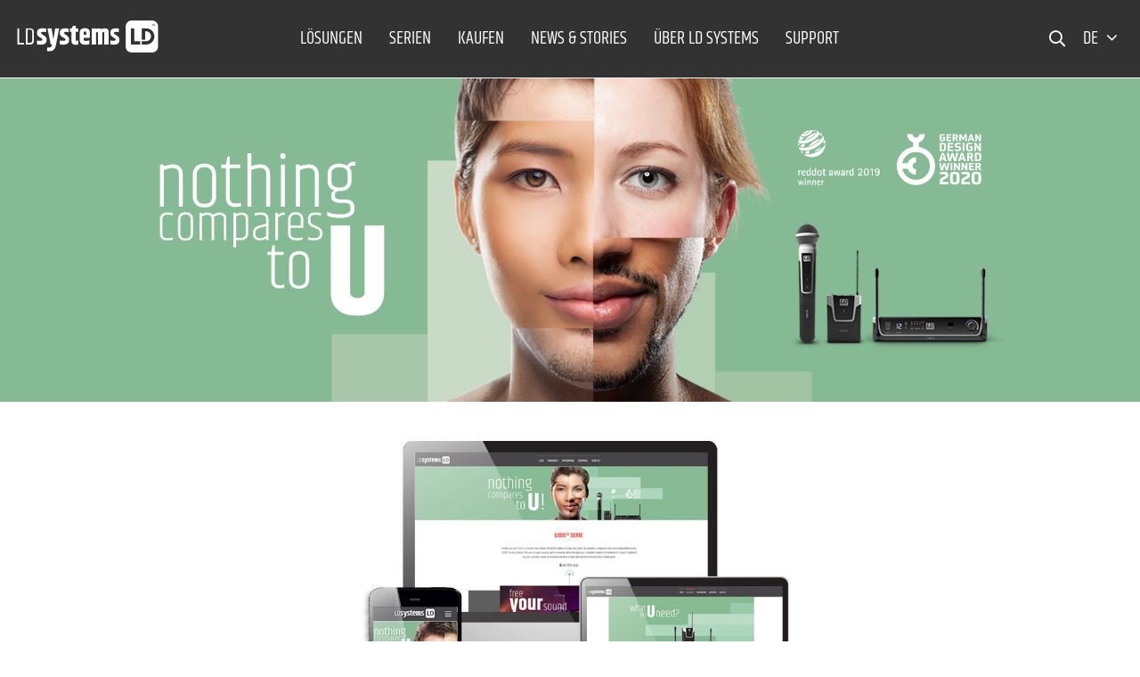

--- FILE ---
content_type: text/html; charset=UTF-8
request_url: https://www.ld-systems.com/de/listing/index/sCategory/3176
body_size: 21713
content:
<!DOCTYPE html>
<html class="no-js" lang="de" itemscope="itemscope" itemtype="http://schema.org/WebPage">
<head>
<script type="text/javascript" data-cmp-ab="1" src="https://cdn.consentmanager.net/delivery/autoblocking/28d4788593f4.js" data-cmp-host="d.delivery.consentmanager.net" data-cmp-cdn="cdn.consentmanager.net" data-cmp-codesrc="1"></script>
<meta name="google-site-verification" content=""/>
<script data-cmp-ab="1">
var analyticsKey = 'GTM-WZN8DZ';
(function (w, d, s, l, i) {
w[l] = w[l] || [];
w[l].push({
'gtm.start':
new Date().getTime(), event: 'gtm.js'
});
var f = d.getElementsByTagName(s)[0],
j = d.createElement(s), dl = l != 'dataLayer' ? '&l=' + l : '';
j.async = true;
j.src =
'https://www.googletagmanager.com/gtm.js?id=' + i + dl;
f.parentNode.insertBefore(j, f);
})(window, document, 'script', 'dataLayer', analyticsKey);
</script>
<script data-cmp-ab="1">
var analyticsGa4Key = 'GTM-N8JC5FN';
(function (w, d, s, l, i) {
w[l] = w[l] || [];
w[l].push({
'gtm.start':
new Date().getTime(), event: 'gtm.js'
});
var f = d.getElementsByTagName(s)[0],
j = d.createElement(s), dl = l != 'dataLayer' ? '&l=' + l : '';
j.async = true;
j.src =
'https://www.googletagmanager.com/gtm.js?id=' + i + dl;
f.parentNode.insertBefore(j, f);
})(window, document, 'script', 'dataLayer', analyticsGa4Key);
</script>
<meta charset="utf-8">
<meta name="author" content="" />
<meta name="robots" content="index,follow" />
<meta name="revisit-after" content="15 days" />
<meta name="keywords" content="" />
<meta name="description" content="Mit komfortabler One-Touch Infrarot-Synchronisation und intuitiver Benutzerführung auf leicht lesbaren LC-Displays sind die Diversity UHF-Funksyste..." />
<meta property="og:type" content="website"/>
<meta property="og:site_name" content="LD Systems® | Free your Sound"/>
<meta property="og:title" content="U300® Serie | LD Systems"/>
<meta property="og:url" content="http://www.ld-systems.com/de/listing/index/sCategory/3176"/>
<meta property="og:description" content="Mit komfortabler One-Touch Infrarot-Synchronisation und intuitiver Benutzerführung auf leicht lesbaren LC-Displays sind die Diversity UHF-Funksysteme der U300® Series schnell und problemlos funktionsbereit."/>
<meta property="og:image" content="https://www.ld-systems.com/themes/Frontend/LDSystems/frontend/_public/src/img/meta_logo.png"/>
<meta name="twitter:card" content="website"/>
<meta name="twitter:site" content="LD Systems® | Free your Sound"/>
<meta name="twitter:title" content="U300® Serie | LD Systems"/>
<meta name="twitter:description" content="Mit komfortabler One-Touch Infrarot-Synchronisation und intuitiver Benutzerführung auf leicht lesbaren LC-Displays sind die Diversity UHF-Funksysteme der U300® Series schnell und problemlos funktionsbereit."/>
<meta name="twitter:image" content="https://www.ld-systems.com/themes/Frontend/LDSystems/frontend/_public/src/img/meta_logo.png"/>
<meta itemprop="copyrightHolder" content="LD - Deutsch" />
<meta itemprop="copyrightYear" content="2014" />
<meta itemprop="isFamilyFriendly" content="True" />
<meta itemprop="image" content="/themes/Frontend/Responsive/frontend/_public/src/img/logos/logo--tablet.png" />
<meta name="viewport" content="width=device-width, initial-scale=1.0, user-scalable=no">
<meta name="mobile-web-app-capable" content="yes">
<meta name="apple-mobile-web-app-title" content="LD - Deutsch">
<meta name="apple-mobile-web-app-capable" content="yes">
<meta name="apple-mobile-web-app-status-bar-style" content="default">
<link rel="apple-touch-icon" sizes="180x180" href="/themes/Frontend/LDSystems/frontend/_public/src/img/favicon/apple-touch-icon.png">
<link rel="icon" type="image/png" sizes="32x32" href="/themes/Frontend/LDSystems/frontend/_public/src/img/favicon/favicon-32x32.png">
<link rel="icon" type="image/png" sizes="16x16" href="/themes/Frontend/LDSystems/frontend/_public/src/img/favicon/favicon-16x16.png">
<link rel="manifest" href="/themes/Frontend/LDSystems/frontend/_public/src/img/favicon/site.webmanifest">
<link rel="mask-icon" href="/themes/Frontend/LDSystems/frontend/_public/src/img/favicon/safari-pinned-tab.svg" color="#D9400B">
<meta name="msapplication-TileColor" content="#D9400B">
<meta name="theme-color" content="#ffffff">
<meta name="msapplication-navbutton-color" content=""/>
<meta name="application-name" content="U300® Serie | LD Systems"/>
<meta name="msapplication-starturl" content="https://www.ld-systems.com/de/"/>
<meta name="msapplication-window" content="width=1024;height=768"/>
<meta name="msapplication-TileImage" content="/themes/Frontend/LDSystems/frontend/_public/src/img/ms-tile-ico.png">
<meta name="msapplication-TileColor" content="">
<meta name="theme-color" content="#323232"/>
<link rel="canonical" href="https://www.ld-systems.com/de/serien/u300-serie/" />
<title itemprop="name">U300® Serie | LD Systems</title>
<link href="/web/cache/1766056146_0f2fa7425d9729a8c543c69292940f8d.css" media="all" rel="stylesheet" type="text/css" />
<link rel="alternate" href="https://www.ld-systems.com" hreflang="x-default"/>
<link rel="stylesheet" href="/web/cache/ldsystems/global.css?1766056146">
<script>
window.customAsyncCallbacks = [];
</script>
<script>
const domainList = [
'cdn.builder.io',
];
window.cmp_block_ignoredomains = domainList;
</script>
</head>
<body class="is--no-sidebar is--ctl-listing is--act-index" >
<noscript>
<iframe src="https://www.googletagmanager.com/ns.html?id=GTM-WZN8DZ" height="0" width="0" style="display:none;visibility:hidden"></iframe>
</noscript>
<noscript><iframe src="https://www.googletagmanager.com/ns.html?id=GTM-N8JC5FN" height="0" width="0" style="display:none;visibility:hidden"></iframe></noscript>

<div class="maintenance-popup maintenance-invisible">
<div class="maintenance-content">
<div class="maintenance-message"></div>
<div class="maintenance-action">
<button class="maintenance-button btn is--primary">
OK
</button>
</div>
</div>
</div>
<div class="page-wrap">
<noscript class="noscript-main">
<div class="alert is--warning">
<div class="alert--icon">
<i class="icon--element icon--warning"></i>
</div>
<div class="alert--content">
Um LD&#x20;-&#x20;Deutsch in vollem Umfang nutzen zu k&ouml;nnen, empfehlen wir Ihnen Javascript in Ihrem Browser zu aktiveren.
</div>
</div>
</noscript>
<header class="header-main">
<div class="container header--navigation">
<nav class="shop--navigation block-group">
<div class="logo-main block-group" role="banner">
<div class="logo--shop block">
<a class="logo--link" href="https://www.ld-systems.com/de/" title="LD - Deutsch - zur Startseite wechseln">
<i class="ahblogo-logo"></i>
<i class="ahblogo-logo-symbol sticky"></i>
</a>
</div>
</div>
<div class="main-navigation-wrapper">
<div class="navigation--list-wrapper">
<ul class="navigation--list container" role="menubar" itemscope="itemscope" itemtype="http://schema.org/SiteNavigationElement">
<li class="navigation--entry has--sub"role="menuitem"><a class="navigation--link"href="https://www.ld-systems.com/de/loesungen/"title="Lösungen"itemprop="url"><span itemprop="name">Lösungen</span></a></li><li class="navigation--entry"role="menuitem"><a class="navigation--link"href="https://www.ld-systems.com/de/Serien/"title="SERIEN"itemprop="url" target="_parent"><span itemprop="name">SERIEN</span></a></li><li class="navigation--entry"role="menuitem"><a class="navigation--link"href="https://www.ld-systems.com/de/kaufen/"title="Kaufen"itemprop="url"><span itemprop="name">Kaufen</span></a></li><li class="navigation--entry"role="menuitem"><a class="navigation--link"href="https://www.ld-systems.com/de/news-stories/"title="News & Stories"itemprop="url"><span itemprop="name">News & Stories</span></a></li><li class="navigation--entry"role="menuitem"><a class="navigation--link"href="https://www.ld-systems.com/de/ueber-ld-systems/"title="Über LD Systems"itemprop="url"><span itemprop="name">Über LD Systems</span></a></li><li class="navigation--entry"role="menuitem"><a class="navigation--link"href="https://www.ld-systems.com/de/support/"title="Support"itemprop="url"><span itemprop="name">Support</span></a></li>    </ul>
</div>
<div class="dynamic-anchor-menu-trigger">
<span class="item-text"></span>
<i class="ahbicon-arrow-small-down"></i>
<i class="ahbicon-arrow-small-up"></i>
</div>
</div>
<div class="navigation-list-wrapper">
<ul class="navigation--list block-group" role="menubar">
<li class="navigation--entry entry--search" role="menuitem">
<i class="ahbicon-magnificationlupe open-suggest"></i>
</li>
<li class="navigation--entry entry--menu-left" role="menuitem">
<a class="entry--link entry--trigger btn" href="#offcanvas--right" data-offcanvas="true" data-direction="fromRight" data-offCanvasSelector=".sidebar-main">
<i class="ahbicon-burger"></i>
</a>
</li>
<div class="navigation--entry entry--country-select has--drop-down" role="menuitem" aria-haspopup="true" data-drop-down-menu="true" data-blockedElements=".country--link, .country--list-item, .country--entry, .currency--form">
<span>de <i class="fa fa-angle-down"></i></span>
    
    <div class="language-desktop hidden--xs hidden--s hidden--m">
        <div class="country--list">
            <div class="headline">Sprache auswählen</div>
            <ul>
                                                        <li class="country--entry is--active"
                        role="menuitem">
                        <form method="post" class="language--form">
                            <input type='hidden' name="__shop" value="28">
                            <input type="hidden" name="__redirect" value="1">
                            <a class="country--link navigation--link"
                               href="https://www.ld-systems.com/de/"
                               title="LD - Deutsch"
                               data-iso="de">
                                <img src="/themes/Frontend/BrandMaster/frontend/_public/src/img/elements/flags/de_DE.png"
                                     class="country--list-item"/><span
                                        class="country--list-item">Deutsch</span>
                            </a>
                        </form>
                    </li>
                                                        <li class="country--entry "
                        role="menuitem">
                        <form method="post" class="language--form">
                            <input type='hidden' name="__shop" value="29">
                            <input type="hidden" name="__redirect" value="1">
                            <a class="country--link navigation--link"
                               href="https://www.ld-systems.com/en/"
                               title="LD - Englisch"
                               data-iso="en">
                                <img src="/themes/Frontend/BrandMaster/frontend/_public/src/img/elements/flags/en_GB.png"
                                     class="country--list-item"/><span
                                        class="country--list-item">English</span>
                            </a>
                        </form>
                    </li>
                                                        <li class="country--entry "
                        role="menuitem">
                        <form method="post" class="language--form">
                            <input type='hidden' name="__shop" value="30">
                            <input type="hidden" name="__redirect" value="1">
                            <a class="country--link navigation--link"
                               href="https://www.ld-systems.com/it/"
                               title="LD - Italienisch"
                               data-iso="it">
                                <img src="/themes/Frontend/BrandMaster/frontend/_public/src/img/elements/flags/it_IT.png"
                                     class="country--list-item"/><span
                                        class="country--list-item">Italiano</span>
                            </a>
                        </form>
                    </li>
                                                        <li class="country--entry "
                        role="menuitem">
                        <form method="post" class="language--form">
                            <input type='hidden' name="__shop" value="31">
                            <input type="hidden" name="__redirect" value="1">
                            <a class="country--link navigation--link"
                               href="https://www.ld-systems.com/fr/"
                               title="LD - Franzosisch"
                               data-iso="fr">
                                <img src="/themes/Frontend/BrandMaster/frontend/_public/src/img/elements/flags/fr_FR.png"
                                     class="country--list-item"/><span
                                        class="country--list-item">Français</span>
                            </a>
                        </form>
                    </li>
                                                        <li class="country--entry "
                        role="menuitem">
                        <form method="post" class="language--form">
                            <input type='hidden' name="__shop" value="32">
                            <input type="hidden" name="__redirect" value="1">
                            <a class="country--link navigation--link"
                               href="https://www.ld-systems.com/es/"
                               title="LD - Spanisch"
                               data-iso="es">
                                <img src="/themes/Frontend/BrandMaster/frontend/_public/src/img/elements/flags/es_ES.png"
                                     class="country--list-item"/><span
                                        class="country--list-item">Español</span>
                            </a>
                        </form>
                    </li>
                                                        <li class="country--entry "
                        role="menuitem">
                        <form method="post" class="language--form">
                            <input type='hidden' name="__shop" value="33">
                            <input type="hidden" name="__redirect" value="1">
                            <a class="country--link navigation--link"
                               href="https://www.ld-systems.com/pl/"
                               title="LD - Polnisch"
                               data-iso="pl">
                                <img src="/themes/Frontend/BrandMaster/frontend/_public/src/img/elements/flags/pl_PL.png"
                                     class="country--list-item"/><span
                                        class="country--list-item">Polski</span>
                            </a>
                        </form>
                    </li>
                            </ul>
        </div>
    </div>

    <div class="plain-accordion-wrapper mobile--switches hidden--l hidden--xl">
        
        <div class="mobile--language accordion-items-wrapper">
            <div class="accordion-item">

                <div class="mobile--language-header accordion-headline accordion-trigger">

                                                                                                    <img src="/themes/Frontend/BrandMaster/frontend/_public/src/img/elements/flags/de_DE.png" class="language--image"/>
                            <span class="language-selection">Sprache wählen</span>
                                                                                                                                                                                                                                                                                            <i class="close-icon icon--arrow-down accordion-trigger accordion-icon"></i>
                </div>
                <div class="mobile--language-list accordion-content">
                    <ul class="list--unstyled">
                                                    <li class="mobile--language-item">
                                                                <form method="post" class="language--form">
                                    <input type='hidden' name="__shop" value="28">
                                    <input type="hidden" name="__redirect" value="1">
                                    <a class="country--link navigation--link"
                                       href="https://www.ld-systems.com/de/"
                                       title="LD - Deutsch"
                                       data-offcanvasSubmit="true"
                                       data-iso="de">
                                        <img src="/themes/Frontend/BrandMaster/frontend/_public/src/img/elements/flags/de_DE.png" class="language--image"/>
                                        <span>Deutsch</span>
                                    </a>
                                </form>
                            </li>
                                                    <li class="mobile--language-item">
                                                                <form method="post" class="language--form">
                                    <input type='hidden' name="__shop" value="29">
                                    <input type="hidden" name="__redirect" value="1">
                                    <a class="country--link navigation--link"
                                       href="https://www.ld-systems.com/en/"
                                       title="LD - Englisch"
                                       data-offcanvasSubmit="true"
                                       data-iso="en">
                                        <img src="/themes/Frontend/BrandMaster/frontend/_public/src/img/elements/flags/en_GB.png" class="language--image"/>
                                        <span>English</span>
                                    </a>
                                </form>
                            </li>
                                                    <li class="mobile--language-item">
                                                                <form method="post" class="language--form">
                                    <input type='hidden' name="__shop" value="30">
                                    <input type="hidden" name="__redirect" value="1">
                                    <a class="country--link navigation--link"
                                       href="https://www.ld-systems.com/it/"
                                       title="LD - Italienisch"
                                       data-offcanvasSubmit="true"
                                       data-iso="it">
                                        <img src="/themes/Frontend/BrandMaster/frontend/_public/src/img/elements/flags/it_IT.png" class="language--image"/>
                                        <span>Italiano</span>
                                    </a>
                                </form>
                            </li>
                                                    <li class="mobile--language-item">
                                                                <form method="post" class="language--form">
                                    <input type='hidden' name="__shop" value="31">
                                    <input type="hidden" name="__redirect" value="1">
                                    <a class="country--link navigation--link"
                                       href="https://www.ld-systems.com/fr/"
                                       title="LD - Franzosisch"
                                       data-offcanvasSubmit="true"
                                       data-iso="fr">
                                        <img src="/themes/Frontend/BrandMaster/frontend/_public/src/img/elements/flags/fr_FR.png" class="language--image"/>
                                        <span>Français</span>
                                    </a>
                                </form>
                            </li>
                                                    <li class="mobile--language-item">
                                                                <form method="post" class="language--form">
                                    <input type='hidden' name="__shop" value="32">
                                    <input type="hidden" name="__redirect" value="1">
                                    <a class="country--link navigation--link"
                                       href="https://www.ld-systems.com/es/"
                                       title="LD - Spanisch"
                                       data-offcanvasSubmit="true"
                                       data-iso="es">
                                        <img src="/themes/Frontend/BrandMaster/frontend/_public/src/img/elements/flags/es_ES.png" class="language--image"/>
                                        <span>Español</span>
                                    </a>
                                </form>
                            </li>
                                                    <li class="mobile--language-item">
                                                                <form method="post" class="language--form">
                                    <input type='hidden' name="__shop" value="33">
                                    <input type="hidden" name="__redirect" value="1">
                                    <a class="country--link navigation--link"
                                       href="https://www.ld-systems.com/pl/"
                                       title="LD - Polnisch"
                                       data-offcanvasSubmit="true"
                                       data-iso="pl">
                                        <img src="/themes/Frontend/BrandMaster/frontend/_public/src/img/elements/flags/pl_PL.png" class="language--image"/>
                                        <span>Polski</span>
                                    </a>
                                </form>
                            </li>
                                            </ul>
                </div>
            </div>
        </div>
    </div>





</div>
</ul>
</div>
<div class="dynamic-anchors-container mobile">
<div class="close-anchor-menu">
<span>
<i class="ahbicon-close"></i>schließen
</span>
</div>
</div>
</nav>
<div class="container--ajax-cart" data-collapse-cart="true" data-displayMode="offcanvas"></div>
</div>
<div class="search-suggest-wrapper is--hidden">
<div class="search-wrapper">
<div class="container">
<div class="input-suggest-wrapper">
<div class="suggest-input-button-wrapper">
<input class="suggest-input no-select-brands" type="search" placeholder="Suchbegriff / Artikelnummer">
<a class="btn search-button disabled is--primary">
<span class="hidden--xs hidden--s">Jetzt suchen</span>
<i class="ahbicon-magnificationlupe visible--xs visible--s"></i></a>
</div>
<div class="close-input hidden--xs hidden--s">
<i class="ahbicon-close close--icon"></i>
</div>
</div>
</div>
</div>
<div class="suggest-wrapper is--hidden"> 
<div class="container">
<div class="loader-wrapper">
<div class="suggest-loader"></div>
</div>
<div class="suggest-content is--hidden">
<div class="left-content-wrapper">
<div class="category-wrapper mobile-category-wrapper visible--xs visible--s">
<p class="left-headline">
Inhalte und Kategorien <i
class="ahbicon-close close--icon"></i>
</p>
<div class="category-serie-suggest-links-mobile">
</div>
<a class="show-all-link search-button visible--xs visible--s">Alle anzeigen</a>
</div>
<div class="desktop-category-series-wrapper hidden--xs hidden--s">
<div class="category-wrapper desktop-category-wrapper">
<p class="left-headline">
Inhalte und Kategorien
</p>
<div class="category-suggest-links">
</div>
</div>
<div class="series-wrapper">
<p class="left-headline">
Serien
</p>
<div class="serie-suggest-links">
</div>
</div>
<div class="search-suggestion-wrapper">
<p class="left-headline">
Suchvorschläge
</p>
<div class="search-suggest-links">
</div>
</div>
</div>
</div>
<div class="right-content-wrapper">
<div class="article-list-wrapper">
</div>
<a class="article-clone is--hidden">
<img class="article-image">
<p class="article-title"></p>
<p class="article-text is--hidden-xs"></p>
</a>
</div>
<a class="btn search-button show-all is--primary">Alle Ergebnisse anzeigen</a>
</div>
</div>
</div>
</div>
<div class="dynamic-anchor-menu-wrapper container">
<div class="dynamic-anchors-container desktop"></div>
</div>
</header>
<div class="advanced-menu" data-advanced-menu="true" data-hoverDelay="250">
<div class="menu--container has--content">
<div class="content--wrapper has--content">
<div class="block-group is--grid mhn">
<div class="block level-one grid-1-3">
<ul class="menu--list menu--level-1">
<li class="menu--list-item item--level-1">
<a href="https://www.ld-systems.com/de/loesungen/touring-event/" class="menu--list-item-link level-1 has--childs" title="Touring &amp; Event" data-categoryId="2270">Touring & Event                                <i class="fa fa-angle-right"></i>
</a>
</li>
<li class="menu--list-item item--level-1">
<a href="https://www.ld-systems.com/rewrite/category?id=3963" class="menu--list-item-link level-1 has--childs" title="DJ &amp; Musiker" data-categoryId="2468">DJ & Musiker                                <i class="fa fa-angle-right"></i>
</a>
</li>
<li class="menu--list-item item--level-1">
<a href="https://www.ld-systems.com/de/loesungen/integrated-systems/" class="menu--list-item-link level-1 has--childs" title="Integrated Systems" data-categoryId="2702">Integrated Systems                                <i class="fa fa-angle-right"></i>
</a>
</li>
</ul>
</div>
<div class="block level-two grid-1-3">
<div class="subcategories-wrapper is--active" data-parentId="2270">
<div class="block-group is--grid">
<div class="block grid-1-1">
<ul class="menu--list menu--level-2">
<li class="menu--list-item item--level-2">
<a href="https://www.ld-systems.com/de/loesungen/touring-event/lautsprecher/" class="menu--list-item-link level-2 has--childs" title="Lautsprecher" data-categoryId="2276">Lautsprecher                                <i class="fa fa-angle-right"></i>
</a>
</li>
<li class="menu--list-item item--level-2">
<a href="https://www.ld-systems.com/de/loesungen/touring-event/funksysteme-mikrofone/" class="menu--list-item-link level-2 has--childs" title="Funksysteme &amp; Mikrofone" data-categoryId="2342">Funksysteme & Mikrofone                                <i class="fa fa-angle-right"></i>
</a>
</li>
<li class="menu--list-item item--level-2">
<a href="https://www.ld-systems.com/de/loesungen/touring-event/endstufen/" class="menu--list-item-link level-2 has--childs" title="Endstufen" data-categoryId="2372">Endstufen                                <i class="fa fa-angle-right"></i>
</a>
</li>
<li class="menu--list-item item--level-2">
<a href="https://www.ld-systems.com/de/loesungen/touring-event/in-ear-monitoring/" class="menu--list-item-link level-2 has--childs" title="In-Ear-Monitoring" data-categoryId="2396">In-Ear-Monitoring                                <i class="fa fa-angle-right"></i>
</a>
</li>
<li class="menu--list-item item--level-2">
<a href="https://www.ld-systems.com/de/loesungen/dj-musiker/audio-tools-quellen/" class="menu--list-item-link level-2" title="Audio-Tools &amp;-Quellen" data-categoryId="2414">Audio-Tools &-Quellen</a>
</li>
<li class="menu--list-item item--level-2">
<a href="https://www.ld-systems.com/de/loesungen/touring-event/zubehoer/" class="menu--list-item-link level-2 has--childs" title="Zubehör" data-categoryId="2438">Zubehör                                <i class="fa fa-angle-right"></i>
</a>
</li>
</ul>
</div>
</div>
</div>
<div class="subcategories-wrapper" data-parentId="3963">
<div class="block-group is--grid">
</div>
</div>
<div class="subcategories-wrapper" data-parentId="4333">
<div class="block-group is--grid">
</div>
</div>
<div class="subcategories-wrapper" data-parentId="4334">
<div class="block-group is--grid">
</div>
</div>
<div class="subcategories-wrapper" data-parentId="4335">
<div class="block-group is--grid">
</div>
</div>
<div class="subcategories-wrapper" data-parentId="4336">
<div class="block-group is--grid">
</div>
</div>
<div class="subcategories-wrapper" data-parentId="5567">
<div class="block-group is--grid">
</div>
</div>
<div class="subcategories-wrapper" data-parentId="5568">
<div class="block-group is--grid">
</div>
</div>
<div class="subcategories-wrapper" data-parentId="5569">
<div class="block-group is--grid">
</div>
</div>
<div class="subcategories-wrapper" data-parentId="2468">
<div class="block-group is--grid">
<div class="block grid-1-1">
<ul class="menu--list menu--level-2">
<li class="menu--list-item item--level-2">
<a href="https://www.ld-systems.com/de/loesungen/dj-musiker/akkubetriebene-lautsprecher/" class="menu--list-item-link level-2 has--childs" title="Akkubetriebene Lautsprecher" data-categoryId="2504">Akkubetriebene Lautsprecher                                <i class="fa fa-angle-right"></i>
</a>
</li>
<li class="menu--list-item item--level-2">
<a href="https://www.ld-systems.com/de/loesungen/dj-musiker/bluetooth-lautsprecher/" class="menu--list-item-link level-2 has--childs" title="Bluetooth®-Lautsprecher" data-categoryId="4036">Bluetooth®-Lautsprecher                                <i class="fa fa-angle-right"></i>
</a>
</li>
<li class="menu--list-item item--level-2">
<a href="https://www.ld-systems.com/de/loesungen/dj-musiker/saeulen-pa-anlagen/" class="menu--list-item-link level-2 has--childs" title="Säulen PA-Anlagen" data-categoryId="2492">Säulen PA-Anlagen                                <i class="fa fa-angle-right"></i>
</a>
</li>
<li class="menu--list-item item--level-2">
<a href="https://www.ld-systems.com/de/loesungen/dj-musiker/pa-anlagen/" class="menu--list-item-link level-2 has--childs" title="PA-Anlagen" data-categoryId="2486">PA-Anlagen                                <i class="fa fa-angle-right"></i>
</a>
</li>
<li class="menu--list-item item--level-2">
<a href="https://www.ld-systems.com/de/loesungen/dj-musiker/pa-lautsprecher/" class="menu--list-item-link level-2 has--childs" title="PA Lautsprecher" data-categoryId="2480">PA Lautsprecher                                <i class="fa fa-angle-right"></i>
</a>
</li>
<li class="menu--list-item item--level-2">
<a href="https://www.ld-systems.com/de/loesungen/dj-musiker/pa-subwoofer/" class="menu--list-item-link level-2 has--childs" title="PA-Subwoofer" data-categoryId="2498">PA-Subwoofer                                <i class="fa fa-angle-right"></i>
</a>
</li>
<li class="menu--list-item item--level-2">
<a href="https://www.ld-systems.com/de/loesungen/dj-musiker/buehnenmonitore/" class="menu--list-item-link level-2 has--childs" title="Bühnenmonitore" data-categoryId="2510">Bühnenmonitore                                <i class="fa fa-angle-right"></i>
</a>
</li>
<li class="menu--list-item item--level-2">
<a href="https://www.ld-systems.com/de/loesungen/dj-musiker/drahtlose-mikrofone/" class="menu--list-item-link level-2 has--childs" title="Drahtlose Mikrofone" data-categoryId="2588">Drahtlose Mikrofone                                <i class="fa fa-angle-right"></i>
</a>
</li>
<li class="menu--list-item item--level-2">
<a href="https://www.ld-systems.com/de/loesungen/dj-musiker/drahtloses-in-ear-monitoring/" class="menu--list-item-link level-2 has--childs" title="Drahtloses In-Ear-Monitoring" data-categoryId="2624">Drahtloses In-Ear-Monitoring                                <i class="fa fa-angle-right"></i>
</a>
</li>
<li class="menu--list-item item--level-2">
<a href="https://www.ld-systems.com/de/loesungen/dj-musiker/endstufen/" class="menu--list-item-link level-2 has--childs" title="Endstufen" data-categoryId="2552">Endstufen                                <i class="fa fa-angle-right"></i>
</a>
</li>
<li class="menu--list-item item--level-2">
<a href="https://www.ld-systems.com/de/loesungen/dj-musiker/mischpulte/" class="menu--list-item-link level-2 has--childs" title="Mischpulte" data-categoryId="2576">Mischpulte                                <i class="fa fa-angle-right"></i>
</a>
</li>
<li class="menu--list-item item--level-2">
<a href="https://www.ld-systems.com/de/loesungen/dj-musiker/audio-tools-quellen/" class="menu--list-item-link level-2" title="Audio-Tools &amp;-Quellen" data-categoryId="3971">Audio-Tools &-Quellen</a>
</li>
</ul>
</div>
</div>
</div>
<div class="subcategories-wrapper" data-parentId="2702">
<div class="block-group is--grid">
<div class="block grid-1-1">
<ul class="menu--list menu--level-2">
<li class="menu--list-item item--level-2">
<a href="https://www.ld-systems.com/de/Questra/" class="menu--list-item-link level-2 has--childs" title="QUESTRA®" data-categoryId="4364">QUESTRA®                                <i class="fa fa-angle-right"></i>
</a>
</li>
<li class="menu--list-item item--level-2">
<a href="https://www.ld-systems.com/de/loesungen/integrated-systems/installationslautsprecher/" class="menu--list-item-link level-2 has--childs" title="Installationslautsprecher" data-categoryId="2708">Installationslautsprecher                                <i class="fa fa-angle-right"></i>
</a>
</li>
<li class="menu--list-item item--level-2">
<a href="https://www.ld-systems.com/de/loesungen/integrated-systems/installationssubwoofer/" class="menu--list-item-link level-2 has--childs" title="Installationssubwoofer" data-categoryId="2744">Installationssubwoofer                                <i class="fa fa-angle-right"></i>
</a>
</li>
<li class="menu--list-item item--level-2">
<a href="https://www.ld-systems.com/de/loesungen/integrated-systems/installationsendstufen/" class="menu--list-item-link level-2 has--childs" title="Installationsendstufen" data-categoryId="2750">Installationsendstufen                                <i class="fa fa-angle-right"></i>
</a>
</li>
<li class="menu--list-item item--level-2">
<a href="https://www.ld-systems.com/de/loesungen/integrated-systems/mischverstaerker/" class="menu--list-item-link level-2 has--childs" title="Mischverstärker" data-categoryId="3775">Mischverstärker                                <i class="fa fa-angle-right"></i>
</a>
</li>
<li class="menu--list-item item--level-2">
<a href="https://www.ld-systems.com/de/loesungen/integrated-systems/vorverstaerker-mischpulte/" class="menu--list-item-link level-2 has--childs" title="Vorverstärker &amp; Mischpulte" data-categoryId="2780">Vorverstärker & Mischpulte                                <i class="fa fa-angle-right"></i>
</a>
</li>
<li class="menu--list-item item--level-2">
<a href="https://www.ld-systems.com/de/loesungen/integrated-systems/funksysteme-mikrofone/" class="menu--list-item-link level-2 has--childs" title="Funksysteme &amp; Mikrofone" data-categoryId="2810">Funksysteme & Mikrofone                                <i class="fa fa-angle-right"></i>
</a>
</li>
<li class="menu--list-item item--level-2">
<a href="https://www.ld-systems.com/de/loesungen/integrated-systems/audio-tools-quellen/" class="menu--list-item-link level-2 has--childs" title="Audio-Tools &amp;-Quellen" data-categoryId="2846">Audio-Tools &-Quellen                                <i class="fa fa-angle-right"></i>
</a>
</li>
<li class="menu--list-item item--level-2">
<a href="https://www.ld-systems.com/de/loesungen/integrated-systems/signalprozessoren-matrix/" class="menu--list-item-link level-2 has--childs" title="Signalprozessoren &amp; Matrix" data-categoryId="2864">Signalprozessoren & Matrix                                <i class="fa fa-angle-right"></i>
</a>
</li>
</ul>
</div>
</div>
</div>
</div>
<div class="block level-three grid-1-3">
<div class="seriescategories-wrapper" data-parentId="2270">
<div class="block-group is--grid">
<div class="block grid-1-1">
<div class="series-wrapper" data-parentId="2276">
<div class="menu--list-item-series-headline">
Serien
</div>
<ul class="menu--list menu--level-3">
<li>
<a href="https://www.ld-systems.com/de/listing/index/sCategory/3068/parentCategory/2276" class="menu--list-item-link">CURV 500® Serie</a>
</li>
<li>
<a href="https://www.ld-systems.com/de/listing/index/sCategory/3116/parentCategory/2276" class="menu--list-item-link">MAUI® Serie</a>
</li>
<li>
<a href="https://www.ld-systems.com/de/listing/index/sCategory/3170/parentCategory/2276" class="menu--list-item-link">STINGER® G3 Serie</a>
</li>
<li>
<a href="https://www.ld-systems.com/de/listing/index/sCategory/5419/parentCategory/2276" class="menu--list-item-link">ICOA® PRO Serie</a>
</li>
<li>
<a href="https://www.ld-systems.com/de/listing/index/sCategory/3110/parentCategory/2276" class="menu--list-item-link">MAUI® P900 Serie</a>
</li>
<li>
<a href="https://www.ld-systems.com/de/listing/index/sCategory/3701/parentCategory/2276" class="menu--list-item-link">ICOA® Serie</a>
</li>
<li>
<a href="https://www.ld-systems.com/de/listing/index/sCategory/4116/parentCategory/2276" class="menu--list-item-link">MAILA® Serie</a>
</li>
<li>
<a href="https://www.ld-systems.com/de/listing/index/sCategory/4220/parentCategory/2276" class="menu--list-item-link">DAVE G4X Serie</a>
</li>
<li>
<a href="https://www.ld-systems.com/de/listing/index/sCategory/4704/parentCategory/2276" class="menu--list-item-link">ANNY® Serie</a>
</li>
</ul>
</div>
<div class="series-wrapper" data-parentId="2342">
<div class="menu--list-item-series-headline">
Serien
</div>
<ul class="menu--list menu--level-3">
<li>
<a href="https://www.ld-systems.com/de/listing/index/sCategory/3188/parentCategory/2342" class="menu--list-item-link">U500® Serie</a>
</li>
<li>
<a href="https://www.ld-systems.com/de/listing/index/sCategory/3206/parentCategory/2342" class="menu--list-item-link">WIN 42 Serie</a>
</li>
<li>
<a href="https://www.ld-systems.com/de/listing/index/sCategory/3194/parentCategory/2342" class="menu--list-item-link">U500® IEM Serie</a>
</li>
<li>
<a href="https://www.ld-systems.com/de/listing/index/sCategory/3176/parentCategory/2342" class="menu--list-item-link">U300® Serie</a>
</li>
<li>
<a href="https://www.ld-systems.com/de/listing/index/sCategory/4704/parentCategory/2342" class="menu--list-item-link">ANNY® Serie</a>
</li>
</ul>
</div>
<div class="series-wrapper" data-parentId="2372">
<div class="menu--list-item-series-headline">
Serien
</div>
<ul class="menu--list menu--level-3">
<li>
<a href="https://www.ld-systems.com/de/listing/index/sCategory/3092/parentCategory/2372" class="menu--list-item-link">DEEP2 Serie</a>
</li>
<li>
<a href="https://www.ld-systems.com/de/listing/index/sCategory/3707/parentCategory/2372" class="menu--list-item-link">DSP Serie</a>
</li>
<li>
<a href="https://www.ld-systems.com/de/listing/index/sCategory/5399/parentCategory/2372" class="menu--list-item-link">ADA Serie</a>
</li>
</ul>
</div>
<div class="series-wrapper" data-parentId="2396">
<div class="menu--list-item-series-headline">
Serien
</div>
<ul class="menu--list menu--level-3">
<li>
<a href="https://www.ld-systems.com/de/listing/index/sCategory/3128/parentCategory/2396" class="menu--list-item-link">MEI 1000 G2 Serie</a>
</li>
<li>
<a href="https://www.ld-systems.com/de/listing/index/sCategory/3194/parentCategory/2396" class="menu--list-item-link">U500® IEM Serie</a>
</li>
<li>
<a href="https://www.ld-systems.com/de/listing/index/sCategory/3188/parentCategory/2396" class="menu--list-item-link">U500® Serie</a>
</li>
</ul>
</div>
<div class="series-wrapper" data-parentId="2414">
</div>
<div class="series-wrapper" data-parentId="2438">
<div class="menu--list-item-series-headline">
Serien
</div>
<ul class="menu--list menu--level-3">
<li>
<a href="https://www.ld-systems.com/de/listing/index/sCategory/3068/parentCategory/2438" class="menu--list-item-link">CURV 500® Serie</a>
</li>
<li>
<a href="https://www.ld-systems.com/de/listing/index/sCategory/3116/parentCategory/2438" class="menu--list-item-link">MAUI® Serie</a>
</li>
<li>
<a href="https://www.ld-systems.com/de/listing/index/sCategory/3170/parentCategory/2438" class="menu--list-item-link">STINGER® G3 Serie</a>
</li>
<li>
<a href="https://www.ld-systems.com/de/listing/index/sCategory/5419/parentCategory/2438" class="menu--list-item-link">ICOA® PRO Serie</a>
</li>
<li>
<a href="https://www.ld-systems.com/de/listing/index/sCategory/3110/parentCategory/2438" class="menu--list-item-link">MAUI® P900 Serie</a>
</li>
<li>
<a href="https://www.ld-systems.com/de/listing/index/sCategory/3701/parentCategory/2438" class="menu--list-item-link">ICOA® Serie</a>
</li>
<li>
<a href="https://www.ld-systems.com/de/listing/index/sCategory/3188/parentCategory/2438" class="menu--list-item-link">U500® Serie</a>
</li>
<li>
<a href="https://www.ld-systems.com/de/listing/index/sCategory/4116/parentCategory/2438" class="menu--list-item-link">MAILA® Serie</a>
</li>
<li>
<a href="https://www.ld-systems.com/de/listing/index/sCategory/4220/parentCategory/2438" class="menu--list-item-link">DAVE G4X Serie</a>
</li>
<li>
<a href="https://www.ld-systems.com/de/listing/index/sCategory/4314/parentCategory/2438" class="menu--list-item-link">MON G3 Serie</a>
</li>
<li>
<a href="https://www.ld-systems.com/de/listing/index/sCategory/4704/parentCategory/2438" class="menu--list-item-link">ANNY® Serie</a>
</li>
</ul>
</div>
</div>
</div>
</div>
<div class="seriescategories-wrapper" data-parentId="3963">
<div class="block-group is--grid">
</div>
</div>
<div class="seriescategories-wrapper" data-parentId="4333">
<div class="block-group is--grid">
</div>
</div>
<div class="seriescategories-wrapper" data-parentId="4334">
<div class="block-group is--grid">
</div>
</div>
<div class="seriescategories-wrapper" data-parentId="4335">
<div class="block-group is--grid">
</div>
</div>
<div class="seriescategories-wrapper" data-parentId="4336">
<div class="block-group is--grid">
</div>
</div>
<div class="seriescategories-wrapper" data-parentId="5567">
<div class="block-group is--grid">
</div>
</div>
<div class="seriescategories-wrapper" data-parentId="5568">
<div class="block-group is--grid">
</div>
</div>
<div class="seriescategories-wrapper" data-parentId="5569">
<div class="block-group is--grid">
</div>
</div>
<div class="seriescategories-wrapper" data-parentId="2468">
<div class="block-group is--grid">
<div class="block grid-1-1">
<div class="series-wrapper" data-parentId="2504">
<div class="menu--list-item-series-headline">
Serien
</div>
<ul class="menu--list menu--level-3">
<li>
<a href="https://www.ld-systems.com/de/listing/index/sCategory/3116/parentCategory/2504" class="menu--list-item-link">MAUI® Serie</a>
</li>
<li>
<a href="https://www.ld-systems.com/de/listing/index/sCategory/4704/parentCategory/2504" class="menu--list-item-link">ANNY® Serie</a>
</li>
</ul>
</div>
<div class="series-wrapper" data-parentId="4036">
<div class="menu--list-item-series-headline">
Serien
</div>
<ul class="menu--list menu--level-3">
<li>
<a href="https://www.ld-systems.com/de/listing/index/sCategory/3116/parentCategory/4036" class="menu--list-item-link">MAUI® Serie</a>
</li>
<li>
<a href="https://www.ld-systems.com/de/listing/index/sCategory/3140/parentCategory/4036" class="menu--list-item-link">MIX G3 Serie</a>
</li>
<li>
<a href="https://www.ld-systems.com/de/listing/index/sCategory/3110/parentCategory/4036" class="menu--list-item-link">MAUI® P900 Serie</a>
</li>
<li>
<a href="https://www.ld-systems.com/de/listing/index/sCategory/3701/parentCategory/4036" class="menu--list-item-link">ICOA® Serie</a>
</li>
<li>
<a href="https://www.ld-systems.com/de/listing/index/sCategory/4220/parentCategory/4036" class="menu--list-item-link">DAVE G4X Serie</a>
</li>
<li>
<a href="https://www.ld-systems.com/de/listing/index/sCategory/4704/parentCategory/4036" class="menu--list-item-link">ANNY® Serie</a>
</li>
<li>
<a href="https://www.ld-systems.com/de/listing/index/sCategory/5419/parentCategory/4036" class="menu--list-item-link">ICOA® PRO Serie</a>
</li>
</ul>
</div>
<div class="series-wrapper" data-parentId="2492">
<div class="menu--list-item-series-headline">
Serien
</div>
<ul class="menu--list menu--level-3">
<li>
<a href="https://www.ld-systems.com/de/listing/index/sCategory/3116/parentCategory/2492" class="menu--list-item-link">MAUI® Serie</a>
</li>
</ul>
</div>
<div class="series-wrapper" data-parentId="2486">
<div class="menu--list-item-series-headline">
Serien
</div>
<ul class="menu--list menu--level-3">
<li>
<a href="https://www.ld-systems.com/de/listing/index/sCategory/3068/parentCategory/2486" class="menu--list-item-link">CURV 500® Serie</a>
</li>
<li>
<a href="https://www.ld-systems.com/de/listing/index/sCategory/3074/parentCategory/2486" class="menu--list-item-link">DAVE 8 Serie</a>
</li>
<li>
<a href="https://www.ld-systems.com/de/listing/index/sCategory/3116/parentCategory/2486" class="menu--list-item-link">MAUI® Serie</a>
</li>
<li>
<a href="https://www.ld-systems.com/de/listing/index/sCategory/3170/parentCategory/2486" class="menu--list-item-link">STINGER® G3 Serie</a>
</li>
<li>
<a href="https://www.ld-systems.com/de/listing/index/sCategory/4220/parentCategory/2486" class="menu--list-item-link">DAVE G4X Serie</a>
</li>
</ul>
</div>
<div class="series-wrapper" data-parentId="2480">
<div class="menu--list-item-series-headline">
Serien
</div>
<ul class="menu--list menu--level-3">
<li>
<a href="https://www.ld-systems.com/de/listing/index/sCategory/3068/parentCategory/2480" class="menu--list-item-link">CURV 500® Serie</a>
</li>
<li>
<a href="https://www.ld-systems.com/de/listing/index/sCategory/3170/parentCategory/2480" class="menu--list-item-link">STINGER® G3 Serie</a>
</li>
<li>
<a href="https://www.ld-systems.com/de/listing/index/sCategory/3140/parentCategory/2480" class="menu--list-item-link">MIX G3 Serie</a>
</li>
<li>
<a href="https://www.ld-systems.com/de/listing/index/sCategory/3701/parentCategory/2480" class="menu--list-item-link">ICOA® Serie</a>
</li>
<li>
<a href="https://www.ld-systems.com/de/listing/index/sCategory/5419/parentCategory/2480" class="menu--list-item-link">ICOA® PRO Serie</a>
</li>
</ul>
</div>
<div class="series-wrapper" data-parentId="2498">
<div class="menu--list-item-series-headline">
Serien
</div>
<ul class="menu--list menu--level-3">
<li>
<a href="https://www.ld-systems.com/de/listing/index/sCategory/3170/parentCategory/2498" class="menu--list-item-link">STINGER® G3 Serie</a>
</li>
<li>
<a href="https://www.ld-systems.com/de/listing/index/sCategory/3116/parentCategory/2498" class="menu--list-item-link">MAUI® Serie</a>
</li>
<li>
<a href="https://www.ld-systems.com/de/listing/index/sCategory/3701/parentCategory/2498" class="menu--list-item-link">ICOA® Serie</a>
</li>
<li>
<a href="https://www.ld-systems.com/de/listing/index/sCategory/5419/parentCategory/2498" class="menu--list-item-link">ICOA® PRO Serie</a>
</li>
</ul>
</div>
<div class="series-wrapper" data-parentId="2510">
<div class="menu--list-item-series-headline">
Serien
</div>
<ul class="menu--list menu--level-3">
<li>
<a href="https://www.ld-systems.com/de/listing/index/sCategory/3170/parentCategory/2510" class="menu--list-item-link">STINGER® G3 Serie</a>
</li>
<li>
<a href="https://www.ld-systems.com/de/listing/index/sCategory/3701/parentCategory/2510" class="menu--list-item-link">ICOA® Serie</a>
</li>
<li>
<a href="https://www.ld-systems.com/de/listing/index/sCategory/4314/parentCategory/2510" class="menu--list-item-link">MON G3 Serie</a>
</li>
<li>
<a href="https://www.ld-systems.com/de/listing/index/sCategory/5419/parentCategory/2510" class="menu--list-item-link">ICOA® PRO Serie</a>
</li>
</ul>
</div>
<div class="series-wrapper" data-parentId="2588">
<div class="menu--list-item-series-headline">
Serien
</div>
<ul class="menu--list menu--level-3">
<li>
<a href="https://www.ld-systems.com/de/listing/index/sCategory/3188/parentCategory/2588" class="menu--list-item-link">U500® Serie</a>
</li>
<li>
<a href="https://www.ld-systems.com/de/listing/index/sCategory/3206/parentCategory/2588" class="menu--list-item-link">WIN 42 Serie</a>
</li>
<li>
<a href="https://www.ld-systems.com/de/listing/index/sCategory/3176/parentCategory/2588" class="menu--list-item-link">U300® Serie</a>
</li>
<li>
<a href="https://www.ld-systems.com/de/listing/index/sCategory/4704/parentCategory/2588" class="menu--list-item-link">ANNY® Serie</a>
</li>
</ul>
</div>
<div class="series-wrapper" data-parentId="2624">
<div class="menu--list-item-series-headline">
Serien
</div>
<ul class="menu--list menu--level-3">
<li>
<a href="https://www.ld-systems.com/de/listing/index/sCategory/3182/parentCategory/2624" class="menu--list-item-link">U300® IEM Serie</a>
</li>
<li>
<a href="https://www.ld-systems.com/de/listing/index/sCategory/3128/parentCategory/2624" class="menu--list-item-link">MEI 1000 G2 Serie</a>
</li>
<li>
<a href="https://www.ld-systems.com/de/listing/index/sCategory/3122/parentCategory/2624" class="menu--list-item-link">MEI 100 G2 Serie</a>
</li>
<li>
<a href="https://www.ld-systems.com/de/listing/index/sCategory/3194/parentCategory/2624" class="menu--list-item-link">U500® IEM Serie</a>
</li>
</ul>
</div>
<div class="series-wrapper" data-parentId="2552">
<div class="menu--list-item-series-headline">
Serien
</div>
<ul class="menu--list menu--level-3">
<li>
<a href="https://www.ld-systems.com/de/listing/index/sCategory/3092/parentCategory/2552" class="menu--list-item-link">DEEP2 Serie</a>
</li>
<li>
<a href="https://www.ld-systems.com/de/listing/index/sCategory/3218/parentCategory/2552" class="menu--list-item-link">XS Serie</a>
</li>
<li>
<a href="https://www.ld-systems.com/de/listing/index/sCategory/3707/parentCategory/2552" class="menu--list-item-link">DSP Serie</a>
</li>
</ul>
</div>
<div class="series-wrapper" data-parentId="2576">
<div class="menu--list-item-series-headline">
Serien
</div>
<ul class="menu--list menu--level-3">
<li>
<a href="https://www.ld-systems.com/de/listing/index/sCategory/3200/parentCategory/2576" class="menu--list-item-link">VIBZ Serie</a>
</li>
<li>
<a href="https://www.ld-systems.com/de/listing/index/sCategory/3224/parentCategory/2576" class="menu--list-item-link">ZONE Serie</a>
</li>
</ul>
</div>
<div class="series-wrapper" data-parentId="3971">
</div>
</div>
</div>
</div>
<div class="seriescategories-wrapper" data-parentId="2702">
<div class="block-group is--grid">
<div class="block grid-1-1">
<div class="series-wrapper" data-parentId="4364">
<div class="menu--list-item-series-headline">
Serien
</div>
<ul class="menu--list menu--level-3">
<li>
<a href="https://www.ld-systems.com/de/listing/index/sCategory/3817/parentCategory/4364" class="menu--list-item-link">IPA Serie</a>
</li>
</ul>
</div>
<div class="series-wrapper" data-parentId="2708">
<div class="menu--list-item-series-headline">
Serien
</div>
<ul class="menu--list menu--level-3">
<li>
<a href="https://www.ld-systems.com/de/listing/index/sCategory/3062/parentCategory/2708" class="menu--list-item-link">CONTRACTOR® Serie</a>
</li>
<li>
<a href="https://www.ld-systems.com/de/listing/index/sCategory/3068/parentCategory/2708" class="menu--list-item-link">CURV 500® Serie</a>
</li>
<li>
<a href="https://www.ld-systems.com/de/listing/index/sCategory/3158/parentCategory/2708" class="menu--list-item-link">SAT G2 Serie</a>
</li>
<li>
<a href="https://www.ld-systems.com/de/listing/index/sCategory/3170/parentCategory/2708" class="menu--list-item-link">STINGER® G3 Serie</a>
</li>
<li>
<a href="https://www.ld-systems.com/de/listing/index/sCategory/3110/parentCategory/2708" class="menu--list-item-link">MAUI® P900 Serie</a>
</li>
<li>
<a href="https://www.ld-systems.com/de/listing/index/sCategory/5419/parentCategory/2708" class="menu--list-item-link">ICOA® PRO Serie</a>
</li>
<li>
<a href="https://www.ld-systems.com/de/listing/index/sCategory/3701/parentCategory/2708" class="menu--list-item-link">ICOA® Serie</a>
</li>
<li>
<a href="https://www.ld-systems.com/de/listing/index/sCategory/3116/parentCategory/2708" class="menu--list-item-link">MAUI® Serie</a>
</li>
<li>
<a href="https://www.ld-systems.com/de/listing/index/sCategory/3811/parentCategory/2708" class="menu--list-item-link">DQOR® Serie</a>
</li>
<li>
<a href="https://www.ld-systems.com/de/listing/index/sCategory/4116/parentCategory/2708" class="menu--list-item-link">MAILA® Serie</a>
</li>
</ul>
</div>
<div class="series-wrapper" data-parentId="2744">
<div class="menu--list-item-series-headline">
Serien
</div>
<ul class="menu--list menu--level-3">
<li>
<a href="https://www.ld-systems.com/de/listing/index/sCategory/3068/parentCategory/2744" class="menu--list-item-link">CURV 500® Serie</a>
</li>
<li>
<a href="https://www.ld-systems.com/de/listing/index/sCategory/3158/parentCategory/2744" class="menu--list-item-link">SAT G2 Serie</a>
</li>
<li>
<a href="https://www.ld-systems.com/de/listing/index/sCategory/3701/parentCategory/2744" class="menu--list-item-link">ICOA® Serie</a>
</li>
<li>
<a href="https://www.ld-systems.com/de/listing/index/sCategory/4116/parentCategory/2744" class="menu--list-item-link">MAILA® Serie</a>
</li>
<li>
<a href="https://www.ld-systems.com/de/listing/index/sCategory/3811/parentCategory/2744" class="menu--list-item-link">DQOR® Serie</a>
</li>
<li>
<a href="https://www.ld-systems.com/de/listing/index/sCategory/5419/parentCategory/2744" class="menu--list-item-link">ICOA® PRO Serie</a>
</li>
</ul>
</div>
<div class="series-wrapper" data-parentId="2750">
<div class="menu--list-item-series-headline">
Serien
</div>
<ul class="menu--list menu--level-3">
<li>
<a href="https://www.ld-systems.com/de/listing/index/sCategory/3068/parentCategory/2750" class="menu--list-item-link">CURV 500® Serie</a>
</li>
<li>
<a href="https://www.ld-systems.com/de/listing/index/sCategory/3092/parentCategory/2750" class="menu--list-item-link">DEEP2 Serie</a>
</li>
<li>
<a href="https://www.ld-systems.com/de/listing/index/sCategory/3218/parentCategory/2750" class="menu--list-item-link">XS Serie</a>
</li>
<li>
<a href="https://www.ld-systems.com/de/listing/index/sCategory/3707/parentCategory/2750" class="menu--list-item-link">DSP Serie</a>
</li>
<li>
<a href="https://www.ld-systems.com/de/listing/index/sCategory/3817/parentCategory/2750" class="menu--list-item-link">IPA Serie</a>
</li>
<li>
<a href="https://www.ld-systems.com/de/listing/index/sCategory/3781/parentCategory/2750" class="menu--list-item-link">IMA® Serie</a>
</li>
<li>
<a href="https://www.ld-systems.com/de/listing/index/sCategory/4327/parentCategory/2750" class="menu--list-item-link">TICA® Serie</a>
</li>
</ul>
</div>
<div class="series-wrapper" data-parentId="3775">
<div class="menu--list-item-series-headline">
Serien
</div>
<ul class="menu--list menu--level-3">
<li>
<a href="https://www.ld-systems.com/de/listing/index/sCategory/3781/parentCategory/3775" class="menu--list-item-link">IMA® Serie</a>
</li>
</ul>
</div>
<div class="series-wrapper" data-parentId="2780">
<div class="menu--list-item-series-headline">
Serien
</div>
<ul class="menu--list menu--level-3">
<li>
<a href="https://www.ld-systems.com/de/listing/index/sCategory/3200/parentCategory/2780" class="menu--list-item-link">VIBZ Serie</a>
</li>
<li>
<a href="https://www.ld-systems.com/de/listing/index/sCategory/3224/parentCategory/2780" class="menu--list-item-link">ZONE Serie</a>
</li>
<li>
<a href="https://www.ld-systems.com/de/listing/index/sCategory/3781/parentCategory/2780" class="menu--list-item-link">IMA® Serie</a>
</li>
<li>
<a href="https://www.ld-systems.com/de/listing/index/sCategory/4116/parentCategory/2780" class="menu--list-item-link">MAILA® Serie</a>
</li>
</ul>
</div>
<div class="series-wrapper" data-parentId="2810">
<div class="menu--list-item-series-headline">
Serien
</div>
<ul class="menu--list menu--level-3">
<li>
<a href="https://www.ld-systems.com/de/listing/index/sCategory/3188/parentCategory/2810" class="menu--list-item-link">U500® Serie</a>
</li>
<li>
<a href="https://www.ld-systems.com/de/listing/index/sCategory/3206/parentCategory/2810" class="menu--list-item-link">WIN 42 Serie</a>
</li>
<li>
<a href="https://www.ld-systems.com/de/listing/index/sCategory/3176/parentCategory/2810" class="menu--list-item-link">U300® Serie</a>
</li>
<li>
<a href="https://www.ld-systems.com/de/listing/index/sCategory/3194/parentCategory/2810" class="menu--list-item-link">U500® IEM Serie</a>
</li>
</ul>
</div>
<div class="series-wrapper" data-parentId="2846">
<div class="menu--list-item-series-headline">
Serien
</div>
<ul class="menu--list menu--level-3">
<li>
<a href="https://www.ld-systems.com/de/listing/index/sCategory/4327/parentCategory/2846" class="menu--list-item-link">TICA® Serie</a>
</li>
</ul>
</div>
<div class="series-wrapper" data-parentId="2864">
<div class="menu--list-item-series-headline">
Serien
</div>
<ul class="menu--list menu--level-3">
<li>
<a href="https://www.ld-systems.com/de/listing/index/sCategory/3799/parentCategory/2864" class="menu--list-item-link">ZONE X Serie</a>
</li>
</ul>
</div>
</div>
</div>
</div>
</div>
</div>
</div>
</div>
<div class="menu--container">
</div>
<div class="menu--container">
</div>
<div class="menu--container">
</div>
<div class="menu--container">
</div>
<div class="menu--container">
</div>
</div>
<section class="content-main container block-group">
<div class="content-main--inner">
<aside class="sidebar-main off-canvas">
<div class="navigation--smartphone">
<ul class="navigation--list">
<li class="navigation--entry entry--close-off-canvas">
<a href="#close-categories-menu" title="Schließen" class="navigation--link">
Schließen
<i class="ahbicon-close"></i>
</a>
</li>
</ul>
</div>
<div class="offcanvas-content">
<div class="offcanvas-logo">
<div class="offcanvas-logo-inner">
<a class="logo--link" href="https://www.ld-systems.com/de/" title="LD - Deutsch - zur Startseite wechseln">
<i class="ahblogo-logo"></i>
</a>
</div>
</div>
<div class="offcanvas-menu-content">
<div class="offcanvas-menu">
<div class="plain-accordion-wrapper">
<div class="accordion-items-wrapper">
<ul class="offcanvas-menu-list level-1">
<li class="navigation--entry accordion-item has--sub no-close" role="menuitem">
<div class="offcanvas-menu-entry accordion-headline">
<a class="navigation--link has--sub" href="https://www.ld-systems.com/de/loesungen/" data-categoryId="2264" title="Lösungen" >
Lösungen
</a>
<i class="close-icon icon--arrow-down accordion-trigger accordion-icon"></i>
</div>
<ul class="offcanvas-menu-list level-2 accordion-content">
<li class="navigation--entry accordion-item has--sub no-close" role="menuitem">
<div class="offcanvas-menu-entry accordion-headline">
<a class="navigation--link has--sub" href="https://www.ld-systems.com/de/loesungen/touring-event/" data-categoryId="2270" title="Touring &amp; Event" >
Touring & Event
</a>
<i class="close-icon icon--arrow-down accordion-trigger accordion-icon"></i>
</div>
<ul class="offcanvas-menu-list level-3 accordion-content">
<li class="navigation--entry accordion-item has--sub no-close" role="menuitem">
<div class="offcanvas-menu-entry accordion-headline">
<a class="navigation--link has--sub" href="https://www.ld-systems.com/de/loesungen/touring-event/lautsprecher/" data-categoryId="2276" title="Lautsprecher" >
Lautsprecher
</a>
<i class="close-icon icon--arrow-down accordion-trigger accordion-icon"></i>
</div>
<ul class="offcanvas-menu-list level-4 accordion-content">
<li class="navigation--entry accordion-item" role="menuitem">
<div class="offcanvas-menu-entry">
<a class="navigation--link" href="https://www.ld-systems.com/de/loesungen/touring-event/lautsprecher/pa-lautsprecher/" data-categoryId="2282" title="PA-Lautsprecher" >
PA-Lautsprecher
</a>
</div>
</ul>
<ul class="offcanvas-menu-list level-4 accordion-content">
<li class="navigation--entry accordion-item" role="menuitem">
<a href="https://www.ld-systems.com/de/listing/index/sCategory/3068">
CURV 500® Serie
</a>
</li>
<li class="navigation--entry accordion-item" role="menuitem">
<a href="https://www.ld-systems.com/de/listing/index/sCategory/3116">
MAUI® Serie
</a>
</li>
<li class="navigation--entry accordion-item" role="menuitem">
<a href="https://www.ld-systems.com/de/listing/index/sCategory/3170">
STINGER® G3 Serie
</a>
</li>
<li class="navigation--entry accordion-item" role="menuitem">
<a href="https://www.ld-systems.com/de/listing/index/sCategory/5419">
ICOA® PRO Serie
</a>
</li>
<li class="navigation--entry accordion-item" role="menuitem">
<a href="https://www.ld-systems.com/de/listing/index/sCategory/3110">
MAUI® P900 Serie
</a>
</li>
<li class="navigation--entry accordion-item" role="menuitem">
<a href="https://www.ld-systems.com/de/listing/index/sCategory/3701">
ICOA® Serie
</a>
</li>
<li class="navigation--entry accordion-item" role="menuitem">
<a href="https://www.ld-systems.com/de/listing/index/sCategory/4116">
MAILA® Serie
</a>
</li>
<li class="navigation--entry accordion-item" role="menuitem">
<a href="https://www.ld-systems.com/de/listing/index/sCategory/4220">
DAVE G4X Serie
</a>
</li>
<li class="navigation--entry accordion-item" role="menuitem">
<a href="https://www.ld-systems.com/de/listing/index/sCategory/4704">
ANNY® Serie
</a>
</li>
</ul>
</li>
<li class="navigation--entry accordion-item has--sub no-close" role="menuitem">
<div class="offcanvas-menu-entry accordion-headline">
<a class="navigation--link has--sub" href="https://www.ld-systems.com/de/loesungen/touring-event/funksysteme-mikrofone/" data-categoryId="2342" title="Funksysteme &amp; Mikrofone" >
Funksysteme & Mikrofone
</a>
<i class="close-icon icon--arrow-down accordion-trigger accordion-icon"></i>
</div>
<ul class="offcanvas-menu-list level-4 accordion-content">
<li class="navigation--entry accordion-item has--sub no-close" role="menuitem">
<div class="offcanvas-menu-entry">
<a class="navigation--link has--sub" href="https://www.ld-systems.com/de/loesungen/touring-event/funksysteme-mikrofone/funksysteme/" data-categoryId="2348" title="Funksysteme" >
Funksysteme
</a>
</div>
</ul>
<ul class="offcanvas-menu-list level-4 accordion-content">
<li class="navigation--entry accordion-item" role="menuitem">
<a href="https://www.ld-systems.com/de/listing/index/sCategory/3188">
U500® Serie
</a>
</li>
<li class="navigation--entry accordion-item" role="menuitem">
<a href="https://www.ld-systems.com/de/listing/index/sCategory/3206">
WIN 42 Serie
</a>
</li>
<li class="navigation--entry accordion-item" role="menuitem">
<a href="https://www.ld-systems.com/de/listing/index/sCategory/3194">
U500® IEM Serie
</a>
</li>
<li class="navigation--entry accordion-item" role="menuitem">
<a href="https://www.ld-systems.com/de/listing/index/sCategory/3176">
U300® Serie
</a>
</li>
<li class="navigation--entry accordion-item" role="menuitem">
<a href="https://www.ld-systems.com/de/listing/index/sCategory/4704">
ANNY® Serie
</a>
</li>
</ul>
</li>
<li class="navigation--entry accordion-item has--sub no-close" role="menuitem">
<div class="offcanvas-menu-entry accordion-headline">
<a class="navigation--link has--sub" href="https://www.ld-systems.com/de/loesungen/touring-event/endstufen/" data-categoryId="2372" title="Endstufen" >
Endstufen
</a>
<i class="close-icon icon--arrow-down accordion-trigger accordion-icon"></i>
</div>
<ul class="offcanvas-menu-list level-4 accordion-content">
<li class="navigation--entry accordion-item" role="menuitem">
<div class="offcanvas-menu-entry">
<a class="navigation--link" href="https://www.ld-systems.com/de/loesungen/touring-event/endstufen/endstufen/" data-categoryId="2378" title="Endstufen" >
Endstufen
</a>
</div>
</ul>
<ul class="offcanvas-menu-list level-4 accordion-content">
<li class="navigation--entry accordion-item" role="menuitem">
<a href="https://www.ld-systems.com/de/listing/index/sCategory/3092">
DEEP2 Serie
</a>
</li>
<li class="navigation--entry accordion-item" role="menuitem">
<a href="https://www.ld-systems.com/de/listing/index/sCategory/3707">
DSP Serie
</a>
</li>
<li class="navigation--entry accordion-item" role="menuitem">
<a href="https://www.ld-systems.com/de/listing/index/sCategory/5399">
ADA Serie
</a>
</li>
</ul>
</li>
<li class="navigation--entry accordion-item has--sub no-close" role="menuitem">
<div class="offcanvas-menu-entry accordion-headline">
<a class="navigation--link has--sub" href="https://www.ld-systems.com/de/loesungen/touring-event/in-ear-monitoring/" data-categoryId="2396" title="In-Ear-Monitoring" >
In-Ear-Monitoring
</a>
<i class="close-icon icon--arrow-down accordion-trigger accordion-icon"></i>
</div>
<ul class="offcanvas-menu-list level-4 accordion-content">
<li class="navigation--entry accordion-item" role="menuitem">
<div class="offcanvas-menu-entry">
<a class="navigation--link" href="https://www.ld-systems.com/de/loesungen/touring-event/in-ear-monitoring/in-ear-monitoring-systeme/" data-categoryId="2402" title="In-Ear-Monitoring Systeme" >
In-Ear-Monitoring Systeme
</a>
</div>
</ul>
<ul class="offcanvas-menu-list level-4 accordion-content">
<li class="navigation--entry accordion-item" role="menuitem">
<a href="https://www.ld-systems.com/de/listing/index/sCategory/3128">
MEI 1000 G2 Serie
</a>
</li>
<li class="navigation--entry accordion-item" role="menuitem">
<a href="https://www.ld-systems.com/de/listing/index/sCategory/3194">
U500® IEM Serie
</a>
</li>
<li class="navigation--entry accordion-item" role="menuitem">
<a href="https://www.ld-systems.com/de/listing/index/sCategory/3188">
U500® Serie
</a>
</li>
</ul>
</li>
<li class="navigation--entry accordion-item has--sub no-close" role="menuitem">
<div class="offcanvas-menu-entry accordion-headline">
<a class="navigation--link has--sub" href="https://www.ld-systems.com/de/loesungen/dj-musiker/audio-tools-quellen/" data-categoryId="2414" title="Audio-Tools &amp;-Quellen" >
Audio-Tools &-Quellen
</a>
<i class="close-icon icon--arrow-down accordion-trigger accordion-icon"></i>
</div>
<ul class="offcanvas-menu-list level-4 accordion-content">
<li class="navigation--entry accordion-item" role="menuitem">
<div class="offcanvas-menu-entry">
<a class="navigation--link" href="https://www.ld-systems.com/de/loesungen/touring-event/audio-tools-quellen/splitter/" data-categoryId="2420" title="Splitter" >
Splitter
</a>
</div>
</ul>
</li>
<li class="navigation--entry accordion-item has--sub no-close" role="menuitem">
<div class="offcanvas-menu-entry accordion-headline">
<a class="navigation--link has--sub" href="https://www.ld-systems.com/de/loesungen/touring-event/zubehoer/" data-categoryId="2438" title="Zubehör" >
Zubehör
</a>
<i class="close-icon icon--arrow-down accordion-trigger accordion-icon"></i>
</div>
<ul class="offcanvas-menu-list level-4 accordion-content">
<li class="navigation--entry accordion-item" role="menuitem">
<div class="offcanvas-menu-entry">
<a class="navigation--link" href="https://www.ld-systems.com/de/loesungen/touring-event/zubehoer/taschen-schutzhuellen/" data-categoryId="2444" title="Taschen &amp; Schutzhüllen" >
Taschen & Schutzhüllen
</a>
</div>
</ul>
<ul class="offcanvas-menu-list level-4 accordion-content">
<li class="navigation--entry accordion-item" role="menuitem">
<a href="https://www.ld-systems.com/de/listing/index/sCategory/3068">
CURV 500® Serie
</a>
</li>
<li class="navigation--entry accordion-item" role="menuitem">
<a href="https://www.ld-systems.com/de/listing/index/sCategory/3116">
MAUI® Serie
</a>
</li>
<li class="navigation--entry accordion-item" role="menuitem">
<a href="https://www.ld-systems.com/de/listing/index/sCategory/3170">
STINGER® G3 Serie
</a>
</li>
<li class="navigation--entry accordion-item" role="menuitem">
<a href="https://www.ld-systems.com/de/listing/index/sCategory/5419">
ICOA® PRO Serie
</a>
</li>
<li class="navigation--entry accordion-item" role="menuitem">
<a href="https://www.ld-systems.com/de/listing/index/sCategory/3110">
MAUI® P900 Serie
</a>
</li>
<li class="navigation--entry accordion-item" role="menuitem">
<a href="https://www.ld-systems.com/de/listing/index/sCategory/3701">
ICOA® Serie
</a>
</li>
<li class="navigation--entry accordion-item" role="menuitem">
<a href="https://www.ld-systems.com/de/listing/index/sCategory/3188">
U500® Serie
</a>
</li>
<li class="navigation--entry accordion-item" role="menuitem">
<a href="https://www.ld-systems.com/de/listing/index/sCategory/4116">
MAILA® Serie
</a>
</li>
<li class="navigation--entry accordion-item" role="menuitem">
<a href="https://www.ld-systems.com/de/listing/index/sCategory/4220">
DAVE G4X Serie
</a>
</li>
<li class="navigation--entry accordion-item" role="menuitem">
<a href="https://www.ld-systems.com/de/listing/index/sCategory/4314">
MON G3 Serie
</a>
</li>
<li class="navigation--entry accordion-item" role="menuitem">
<a href="https://www.ld-systems.com/de/listing/index/sCategory/4704">
ANNY® Serie
</a>
</li>
</ul>
</li>
</ul>
</li>
<li class="navigation--entry accordion-item has--sub no-close" role="menuitem">
<div class="offcanvas-menu-entry accordion-headline">
<a class="navigation--link has--sub" href="https://www.ld-systems.com/rewrite/category?id=3963" data-categoryId="2468" title="DJ &amp; Musiker" >
DJ & Musiker
</a>
<i class="close-icon icon--arrow-down accordion-trigger accordion-icon"></i>
</div>
<ul class="offcanvas-menu-list level-3 accordion-content">
<li class="navigation--entry accordion-item has--sub no-close" role="menuitem">
<div class="offcanvas-menu-entry accordion-headline">
<a class="navigation--link has--sub" href="https://www.ld-systems.com/de/loesungen/dj-musiker/akkubetriebene-lautsprecher/" data-categoryId="2504" title="Akkubetriebene Lautsprecher" >
Akkubetriebene Lautsprecher
</a>
<i class="close-icon icon--arrow-down accordion-trigger accordion-icon"></i>
</div>
<ul class="offcanvas-menu-list level-4 accordion-content">
<li class="navigation--entry accordion-item" role="menuitem">
<a href="https://www.ld-systems.com/de/listing/index/sCategory/3116">
MAUI® Serie
</a>
</li>
<li class="navigation--entry accordion-item" role="menuitem">
<a href="https://www.ld-systems.com/de/listing/index/sCategory/4704">
ANNY® Serie
</a>
</li>
</ul>
</li>
<li class="navigation--entry accordion-item has--sub no-close" role="menuitem">
<div class="offcanvas-menu-entry accordion-headline">
<a class="navigation--link has--sub" href="https://www.ld-systems.com/de/loesungen/dj-musiker/bluetooth-lautsprecher/" data-categoryId="4036" title="Bluetooth®-Lautsprecher" >
Bluetooth®-Lautsprecher
</a>
<i class="close-icon icon--arrow-down accordion-trigger accordion-icon"></i>
</div>
<ul class="offcanvas-menu-list level-4 accordion-content">
<li class="navigation--entry accordion-item" role="menuitem">
<a href="https://www.ld-systems.com/de/listing/index/sCategory/3116">
MAUI® Serie
</a>
</li>
<li class="navigation--entry accordion-item" role="menuitem">
<a href="https://www.ld-systems.com/de/listing/index/sCategory/3140">
MIX G3 Serie
</a>
</li>
<li class="navigation--entry accordion-item" role="menuitem">
<a href="https://www.ld-systems.com/de/listing/index/sCategory/3110">
MAUI® P900 Serie
</a>
</li>
<li class="navigation--entry accordion-item" role="menuitem">
<a href="https://www.ld-systems.com/de/listing/index/sCategory/3701">
ICOA® Serie
</a>
</li>
<li class="navigation--entry accordion-item" role="menuitem">
<a href="https://www.ld-systems.com/de/listing/index/sCategory/4220">
DAVE G4X Serie
</a>
</li>
<li class="navigation--entry accordion-item" role="menuitem">
<a href="https://www.ld-systems.com/de/listing/index/sCategory/4704">
ANNY® Serie
</a>
</li>
<li class="navigation--entry accordion-item" role="menuitem">
<a href="https://www.ld-systems.com/de/listing/index/sCategory/5419">
ICOA® PRO Serie
</a>
</li>
</ul>
</li>
<li class="navigation--entry accordion-item has--sub no-close" role="menuitem">
<div class="offcanvas-menu-entry accordion-headline">
<a class="navigation--link has--sub" href="https://www.ld-systems.com/de/loesungen/dj-musiker/saeulen-pa-anlagen/" data-categoryId="2492" title="Säulen PA-Anlagen" >
Säulen PA-Anlagen
</a>
<i class="close-icon icon--arrow-down accordion-trigger accordion-icon"></i>
</div>
<ul class="offcanvas-menu-list level-4 accordion-content">
<li class="navigation--entry accordion-item" role="menuitem">
<a href="https://www.ld-systems.com/de/listing/index/sCategory/3116">
MAUI® Serie
</a>
</li>
</ul>
</li>
<li class="navigation--entry accordion-item has--sub no-close" role="menuitem">
<div class="offcanvas-menu-entry accordion-headline">
<a class="navigation--link has--sub" href="https://www.ld-systems.com/de/loesungen/dj-musiker/pa-anlagen/" data-categoryId="2486" title="PA-Anlagen" >
PA-Anlagen
</a>
<i class="close-icon icon--arrow-down accordion-trigger accordion-icon"></i>
</div>
<ul class="offcanvas-menu-list level-4 accordion-content">
<li class="navigation--entry accordion-item" role="menuitem">
<a href="https://www.ld-systems.com/de/listing/index/sCategory/3068">
CURV 500® Serie
</a>
</li>
<li class="navigation--entry accordion-item" role="menuitem">
<a href="https://www.ld-systems.com/de/listing/index/sCategory/3074">
DAVE 8 Serie
</a>
</li>
<li class="navigation--entry accordion-item" role="menuitem">
<a href="https://www.ld-systems.com/de/listing/index/sCategory/3116">
MAUI® Serie
</a>
</li>
<li class="navigation--entry accordion-item" role="menuitem">
<a href="https://www.ld-systems.com/de/listing/index/sCategory/3170">
STINGER® G3 Serie
</a>
</li>
<li class="navigation--entry accordion-item" role="menuitem">
<a href="https://www.ld-systems.com/de/listing/index/sCategory/4220">
DAVE G4X Serie
</a>
</li>
</ul>
</li>
<li class="navigation--entry accordion-item has--sub no-close" role="menuitem">
<div class="offcanvas-menu-entry accordion-headline">
<a class="navigation--link has--sub" href="https://www.ld-systems.com/de/loesungen/dj-musiker/pa-lautsprecher/" data-categoryId="2480" title="PA Lautsprecher" >
PA Lautsprecher
</a>
<i class="close-icon icon--arrow-down accordion-trigger accordion-icon"></i>
</div>
<ul class="offcanvas-menu-list level-4 accordion-content">
<li class="navigation--entry accordion-item" role="menuitem">
<a href="https://www.ld-systems.com/de/listing/index/sCategory/3068">
CURV 500® Serie
</a>
</li>
<li class="navigation--entry accordion-item" role="menuitem">
<a href="https://www.ld-systems.com/de/listing/index/sCategory/3170">
STINGER® G3 Serie
</a>
</li>
<li class="navigation--entry accordion-item" role="menuitem">
<a href="https://www.ld-systems.com/de/listing/index/sCategory/3140">
MIX G3 Serie
</a>
</li>
<li class="navigation--entry accordion-item" role="menuitem">
<a href="https://www.ld-systems.com/de/listing/index/sCategory/3701">
ICOA® Serie
</a>
</li>
<li class="navigation--entry accordion-item" role="menuitem">
<a href="https://www.ld-systems.com/de/listing/index/sCategory/5419">
ICOA® PRO Serie
</a>
</li>
</ul>
</li>
<li class="navigation--entry accordion-item has--sub no-close" role="menuitem">
<div class="offcanvas-menu-entry accordion-headline">
<a class="navigation--link has--sub" href="https://www.ld-systems.com/de/loesungen/dj-musiker/pa-subwoofer/" data-categoryId="2498" title="PA-Subwoofer" >
PA-Subwoofer
</a>
<i class="close-icon icon--arrow-down accordion-trigger accordion-icon"></i>
</div>
<ul class="offcanvas-menu-list level-4 accordion-content">
<li class="navigation--entry accordion-item" role="menuitem">
<a href="https://www.ld-systems.com/de/listing/index/sCategory/3170">
STINGER® G3 Serie
</a>
</li>
<li class="navigation--entry accordion-item" role="menuitem">
<a href="https://www.ld-systems.com/de/listing/index/sCategory/3116">
MAUI® Serie
</a>
</li>
<li class="navigation--entry accordion-item" role="menuitem">
<a href="https://www.ld-systems.com/de/listing/index/sCategory/3701">
ICOA® Serie
</a>
</li>
<li class="navigation--entry accordion-item" role="menuitem">
<a href="https://www.ld-systems.com/de/listing/index/sCategory/5419">
ICOA® PRO Serie
</a>
</li>
</ul>
</li>
<li class="navigation--entry accordion-item has--sub no-close" role="menuitem">
<div class="offcanvas-menu-entry accordion-headline">
<a class="navigation--link has--sub" href="https://www.ld-systems.com/de/loesungen/dj-musiker/buehnenmonitore/" data-categoryId="2510" title="Bühnenmonitore" >
Bühnenmonitore
</a>
<i class="close-icon icon--arrow-down accordion-trigger accordion-icon"></i>
</div>
<ul class="offcanvas-menu-list level-4 accordion-content">
<li class="navigation--entry accordion-item" role="menuitem">
<a href="https://www.ld-systems.com/de/listing/index/sCategory/3170">
STINGER® G3 Serie
</a>
</li>
<li class="navigation--entry accordion-item" role="menuitem">
<a href="https://www.ld-systems.com/de/listing/index/sCategory/3701">
ICOA® Serie
</a>
</li>
<li class="navigation--entry accordion-item" role="menuitem">
<a href="https://www.ld-systems.com/de/listing/index/sCategory/4314">
MON G3 Serie
</a>
</li>
<li class="navigation--entry accordion-item" role="menuitem">
<a href="https://www.ld-systems.com/de/listing/index/sCategory/5419">
ICOA® PRO Serie
</a>
</li>
</ul>
</li>
<li class="navigation--entry accordion-item has--sub no-close" role="menuitem">
<div class="offcanvas-menu-entry accordion-headline">
<a class="navigation--link has--sub" href="https://www.ld-systems.com/de/loesungen/dj-musiker/drahtlose-mikrofone/" data-categoryId="2588" title="Drahtlose Mikrofone" >
Drahtlose Mikrofone
</a>
<i class="close-icon icon--arrow-down accordion-trigger accordion-icon"></i>
</div>
<ul class="offcanvas-menu-list level-4 accordion-content">
<li class="navigation--entry accordion-item" role="menuitem">
<div class="offcanvas-menu-entry">
<a class="navigation--link" href="https://www.ld-systems.com/de/loesungen/dj-musiker/drahtlose-mikrofone/funksysteme-mit-handmikrofon/" data-categoryId="3641" title="Funksysteme mit Handmikrofon" >
Funksysteme mit Handmikrofon
</a>
</div>
</ul>
<ul class="offcanvas-menu-list level-4 accordion-content">
<li class="navigation--entry accordion-item" role="menuitem">
<a href="https://www.ld-systems.com/de/listing/index/sCategory/3188">
U500® Serie
</a>
</li>
<li class="navigation--entry accordion-item" role="menuitem">
<a href="https://www.ld-systems.com/de/listing/index/sCategory/3206">
WIN 42 Serie
</a>
</li>
<li class="navigation--entry accordion-item" role="menuitem">
<a href="https://www.ld-systems.com/de/listing/index/sCategory/3176">
U300® Serie
</a>
</li>
<li class="navigation--entry accordion-item" role="menuitem">
<a href="https://www.ld-systems.com/de/listing/index/sCategory/4704">
ANNY® Serie
</a>
</li>
</ul>
</li>
<li class="navigation--entry accordion-item has--sub no-close" role="menuitem">
<div class="offcanvas-menu-entry accordion-headline">
<a class="navigation--link has--sub" href="https://www.ld-systems.com/de/loesungen/dj-musiker/drahtloses-in-ear-monitoring/" data-categoryId="2624" title="Drahtloses In-Ear-Monitoring" >
Drahtloses In-Ear-Monitoring
</a>
<i class="close-icon icon--arrow-down accordion-trigger accordion-icon"></i>
</div>
<ul class="offcanvas-menu-list level-4 accordion-content">
<li class="navigation--entry accordion-item" role="menuitem">
<a href="https://www.ld-systems.com/de/listing/index/sCategory/3182">
U300® IEM Serie
</a>
</li>
<li class="navigation--entry accordion-item" role="menuitem">
<a href="https://www.ld-systems.com/de/listing/index/sCategory/3128">
MEI 1000 G2 Serie
</a>
</li>
<li class="navigation--entry accordion-item" role="menuitem">
<a href="https://www.ld-systems.com/de/listing/index/sCategory/3122">
MEI 100 G2 Serie
</a>
</li>
<li class="navigation--entry accordion-item" role="menuitem">
<a href="https://www.ld-systems.com/de/listing/index/sCategory/3194">
U500® IEM Serie
</a>
</li>
</ul>
</li>
<li class="navigation--entry accordion-item has--sub no-close" role="menuitem">
<div class="offcanvas-menu-entry accordion-headline">
<a class="navigation--link has--sub" href="https://www.ld-systems.com/de/loesungen/dj-musiker/endstufen/" data-categoryId="2552" title="Endstufen" >
Endstufen
</a>
<i class="close-icon icon--arrow-down accordion-trigger accordion-icon"></i>
</div>
<ul class="offcanvas-menu-list level-4 accordion-content">
<li class="navigation--entry accordion-item" role="menuitem">
<a href="https://www.ld-systems.com/de/listing/index/sCategory/3092">
DEEP2 Serie
</a>
</li>
<li class="navigation--entry accordion-item" role="menuitem">
<a href="https://www.ld-systems.com/de/listing/index/sCategory/3218">
XS Serie
</a>
</li>
<li class="navigation--entry accordion-item" role="menuitem">
<a href="https://www.ld-systems.com/de/listing/index/sCategory/3707">
DSP Serie
</a>
</li>
</ul>
</li>
<li class="navigation--entry accordion-item has--sub no-close" role="menuitem">
<div class="offcanvas-menu-entry accordion-headline">
<a class="navigation--link has--sub" href="https://www.ld-systems.com/de/loesungen/dj-musiker/mischpulte/" data-categoryId="2576" title="Mischpulte" >
Mischpulte
</a>
<i class="close-icon icon--arrow-down accordion-trigger accordion-icon"></i>
</div>
<ul class="offcanvas-menu-list level-4 accordion-content">
<li class="navigation--entry accordion-item" role="menuitem">
<a href="https://www.ld-systems.com/de/listing/index/sCategory/3200">
VIBZ Serie
</a>
</li>
<li class="navigation--entry accordion-item" role="menuitem">
<a href="https://www.ld-systems.com/de/listing/index/sCategory/3224">
ZONE Serie
</a>
</li>
</ul>
</li>
<li class="navigation--entry accordion-item" role="menuitem">
<div class="offcanvas-menu-entry">
<a class="navigation--link" href="https://www.ld-systems.com/de/loesungen/dj-musiker/audio-tools-quellen/" data-categoryId="3971" title="Audio-Tools &amp;-Quellen" >
Audio-Tools &-Quellen
</a>
</div>
</li>
</ul>
</li>
<li class="navigation--entry accordion-item has--sub no-close" role="menuitem">
<div class="offcanvas-menu-entry accordion-headline">
<a class="navigation--link has--sub" href="https://www.ld-systems.com/de/loesungen/integrated-systems/" data-categoryId="2702" title="Integrated Systems" >
Integrated Systems
</a>
<i class="close-icon icon--arrow-down accordion-trigger accordion-icon"></i>
</div>
<ul class="offcanvas-menu-list level-3 accordion-content">
<li class="navigation--entry accordion-item has--sub no-close" role="menuitem">
<div class="offcanvas-menu-entry accordion-headline">
<a class="navigation--link has--sub" href="https://www.ld-systems.com/de/Questra/" data-categoryId="4364" title="QUESTRA®" >
QUESTRA®
</a>
<i class="close-icon icon--arrow-down accordion-trigger accordion-icon"></i>
</div>
<ul class="offcanvas-menu-list level-4 accordion-content">
<li class="navigation--entry accordion-item" role="menuitem">
<a href="https://www.ld-systems.com/de/listing/index/sCategory/3817">
IPA Serie
</a>
</li>
</ul>
</li>
<li class="navigation--entry accordion-item has--sub no-close" role="menuitem">
<div class="offcanvas-menu-entry accordion-headline">
<a class="navigation--link has--sub" href="https://www.ld-systems.com/de/loesungen/integrated-systems/installationslautsprecher/" data-categoryId="2708" title="Installationslautsprecher" >
Installationslautsprecher
</a>
<i class="close-icon icon--arrow-down accordion-trigger accordion-icon"></i>
</div>
<ul class="offcanvas-menu-list level-4 accordion-content">
<li class="navigation--entry accordion-item" role="menuitem">
<div class="offcanvas-menu-entry">
<a class="navigation--link" href="https://www.ld-systems.com/de/loesungen/integrated-systems/installationslautsprecher/deckenlautsprecher/" data-categoryId="2714" title="Deckenlautsprecher" >
Deckenlautsprecher
</a>
</div>
</ul>
<ul class="offcanvas-menu-list level-4 accordion-content">
<li class="navigation--entry accordion-item" role="menuitem">
<a href="https://www.ld-systems.com/de/listing/index/sCategory/3062">
CONTRACTOR® Serie
</a>
</li>
<li class="navigation--entry accordion-item" role="menuitem">
<a href="https://www.ld-systems.com/de/listing/index/sCategory/3068">
CURV 500® Serie
</a>
</li>
<li class="navigation--entry accordion-item" role="menuitem">
<a href="https://www.ld-systems.com/de/listing/index/sCategory/3158">
SAT G2 Serie
</a>
</li>
<li class="navigation--entry accordion-item" role="menuitem">
<a href="https://www.ld-systems.com/de/listing/index/sCategory/3170">
STINGER® G3 Serie
</a>
</li>
<li class="navigation--entry accordion-item" role="menuitem">
<a href="https://www.ld-systems.com/de/listing/index/sCategory/3110">
MAUI® P900 Serie
</a>
</li>
<li class="navigation--entry accordion-item" role="menuitem">
<a href="https://www.ld-systems.com/de/listing/index/sCategory/5419">
ICOA® PRO Serie
</a>
</li>
<li class="navigation--entry accordion-item" role="menuitem">
<a href="https://www.ld-systems.com/de/listing/index/sCategory/3701">
ICOA® Serie
</a>
</li>
<li class="navigation--entry accordion-item" role="menuitem">
<a href="https://www.ld-systems.com/de/listing/index/sCategory/3116">
MAUI® Serie
</a>
</li>
<li class="navigation--entry accordion-item" role="menuitem">
<a href="https://www.ld-systems.com/de/listing/index/sCategory/3811">
DQOR® Serie
</a>
</li>
<li class="navigation--entry accordion-item" role="menuitem">
<a href="https://www.ld-systems.com/de/listing/index/sCategory/4116">
MAILA® Serie
</a>
</li>
</ul>
</li>
<li class="navigation--entry accordion-item has--sub no-close" role="menuitem">
<div class="offcanvas-menu-entry accordion-headline">
<a class="navigation--link has--sub" href="https://www.ld-systems.com/de/loesungen/integrated-systems/installationssubwoofer/" data-categoryId="2744" title="Installationssubwoofer" >
Installationssubwoofer
</a>
<i class="close-icon icon--arrow-down accordion-trigger accordion-icon"></i>
</div>
<ul class="offcanvas-menu-list level-4 accordion-content">
<li class="navigation--entry accordion-item" role="menuitem">
<a href="https://www.ld-systems.com/de/listing/index/sCategory/3068">
CURV 500® Serie
</a>
</li>
<li class="navigation--entry accordion-item" role="menuitem">
<a href="https://www.ld-systems.com/de/listing/index/sCategory/3158">
SAT G2 Serie
</a>
</li>
<li class="navigation--entry accordion-item" role="menuitem">
<a href="https://www.ld-systems.com/de/listing/index/sCategory/3701">
ICOA® Serie
</a>
</li>
<li class="navigation--entry accordion-item" role="menuitem">
<a href="https://www.ld-systems.com/de/listing/index/sCategory/4116">
MAILA® Serie
</a>
</li>
<li class="navigation--entry accordion-item" role="menuitem">
<a href="https://www.ld-systems.com/de/listing/index/sCategory/3811">
DQOR® Serie
</a>
</li>
<li class="navigation--entry accordion-item" role="menuitem">
<a href="https://www.ld-systems.com/de/listing/index/sCategory/5419">
ICOA® PRO Serie
</a>
</li>
</ul>
</li>
<li class="navigation--entry accordion-item has--sub no-close" role="menuitem">
<div class="offcanvas-menu-entry accordion-headline">
<a class="navigation--link has--sub" href="https://www.ld-systems.com/de/loesungen/integrated-systems/installationsendstufen/" data-categoryId="2750" title="Installationsendstufen" >
Installationsendstufen
</a>
<i class="close-icon icon--arrow-down accordion-trigger accordion-icon"></i>
</div>
<ul class="offcanvas-menu-list level-4 accordion-content">
<li class="navigation--entry accordion-item" role="menuitem">
<div class="offcanvas-menu-entry">
<a class="navigation--link" href="https://www.ld-systems.com/de/loesungen/integrated-systems/installationsendstufen/100v-70-v-endstufen/" data-categoryId="2756" title="100V / 70 V - Endstufen" >
100V / 70 V - Endstufen
</a>
</div>
</ul>
<ul class="offcanvas-menu-list level-4 accordion-content">
<li class="navigation--entry accordion-item" role="menuitem">
<a href="https://www.ld-systems.com/de/listing/index/sCategory/3068">
CURV 500® Serie
</a>
</li>
<li class="navigation--entry accordion-item" role="menuitem">
<a href="https://www.ld-systems.com/de/listing/index/sCategory/3092">
DEEP2 Serie
</a>
</li>
<li class="navigation--entry accordion-item" role="menuitem">
<a href="https://www.ld-systems.com/de/listing/index/sCategory/3218">
XS Serie
</a>
</li>
<li class="navigation--entry accordion-item" role="menuitem">
<a href="https://www.ld-systems.com/de/listing/index/sCategory/3707">
DSP Serie
</a>
</li>
<li class="navigation--entry accordion-item" role="menuitem">
<a href="https://www.ld-systems.com/de/listing/index/sCategory/3817">
IPA Serie
</a>
</li>
<li class="navigation--entry accordion-item" role="menuitem">
<a href="https://www.ld-systems.com/de/listing/index/sCategory/3781">
IMA® Serie
</a>
</li>
<li class="navigation--entry accordion-item" role="menuitem">
<a href="https://www.ld-systems.com/de/listing/index/sCategory/4327">
TICA® Serie
</a>
</li>
</ul>
</li>
<li class="navigation--entry accordion-item has--sub no-close" role="menuitem">
<div class="offcanvas-menu-entry accordion-headline">
<a class="navigation--link has--sub" href="https://www.ld-systems.com/de/loesungen/integrated-systems/mischverstaerker/" data-categoryId="3775" title="Mischverstärker" >
Mischverstärker
</a>
<i class="close-icon icon--arrow-down accordion-trigger accordion-icon"></i>
</div>
<ul class="offcanvas-menu-list level-4 accordion-content">
<li class="navigation--entry accordion-item" role="menuitem">
<a href="https://www.ld-systems.com/de/listing/index/sCategory/3781">
IMA® Serie
</a>
</li>
</ul>
</li>
<li class="navigation--entry accordion-item has--sub no-close" role="menuitem">
<div class="offcanvas-menu-entry accordion-headline">
<a class="navigation--link has--sub" href="https://www.ld-systems.com/de/loesungen/integrated-systems/vorverstaerker-mischpulte/" data-categoryId="2780" title="Vorverstärker &amp; Mischpulte" >
Vorverstärker & Mischpulte
</a>
<i class="close-icon icon--arrow-down accordion-trigger accordion-icon"></i>
</div>
<ul class="offcanvas-menu-list level-4 accordion-content">
<li class="navigation--entry accordion-item" role="menuitem">
<div class="offcanvas-menu-entry">
<a class="navigation--link" href="https://www.ld-systems.com/de/loesungen/integrated-systems/vorverstaerker-mischpulte/vorverstaerker/" data-categoryId="2786" title="Vorverstärker" >
Vorverstärker
</a>
</div>
</ul>
<ul class="offcanvas-menu-list level-4 accordion-content">
<li class="navigation--entry accordion-item" role="menuitem">
<a href="https://www.ld-systems.com/de/listing/index/sCategory/3200">
VIBZ Serie
</a>
</li>
<li class="navigation--entry accordion-item" role="menuitem">
<a href="https://www.ld-systems.com/de/listing/index/sCategory/3224">
ZONE Serie
</a>
</li>
<li class="navigation--entry accordion-item" role="menuitem">
<a href="https://www.ld-systems.com/de/listing/index/sCategory/3781">
IMA® Serie
</a>
</li>
<li class="navigation--entry accordion-item" role="menuitem">
<a href="https://www.ld-systems.com/de/listing/index/sCategory/4116">
MAILA® Serie
</a>
</li>
</ul>
</li>
<li class="navigation--entry accordion-item has--sub no-close" role="menuitem">
<div class="offcanvas-menu-entry accordion-headline">
<a class="navigation--link has--sub" href="https://www.ld-systems.com/de/loesungen/integrated-systems/funksysteme-mikrofone/" data-categoryId="2810" title="Funksysteme &amp; Mikrofone" >
Funksysteme & Mikrofone
</a>
<i class="close-icon icon--arrow-down accordion-trigger accordion-icon"></i>
</div>
<ul class="offcanvas-menu-list level-4 accordion-content">
<li class="navigation--entry accordion-item has--sub no-close" role="menuitem">
<div class="offcanvas-menu-entry">
<a class="navigation--link has--sub" href="https://www.ld-systems.com/de/loesungen/integrated-systems/funksysteme-mikrofone/funksysteme/" data-categoryId="2816" title="Funksysteme" >
Funksysteme
</a>
</div>
</ul>
<ul class="offcanvas-menu-list level-4 accordion-content">
<li class="navigation--entry accordion-item" role="menuitem">
<a href="https://www.ld-systems.com/de/listing/index/sCategory/3188">
U500® Serie
</a>
</li>
<li class="navigation--entry accordion-item" role="menuitem">
<a href="https://www.ld-systems.com/de/listing/index/sCategory/3206">
WIN 42 Serie
</a>
</li>
<li class="navigation--entry accordion-item" role="menuitem">
<a href="https://www.ld-systems.com/de/listing/index/sCategory/3176">
U300® Serie
</a>
</li>
<li class="navigation--entry accordion-item" role="menuitem">
<a href="https://www.ld-systems.com/de/listing/index/sCategory/3194">
U500® IEM Serie
</a>
</li>
</ul>
</li>
<li class="navigation--entry accordion-item has--sub no-close" role="menuitem">
<div class="offcanvas-menu-entry accordion-headline">
<a class="navigation--link has--sub" href="https://www.ld-systems.com/de/loesungen/integrated-systems/audio-tools-quellen/" data-categoryId="2846" title="Audio-Tools &amp;-Quellen" >
Audio-Tools &-Quellen
</a>
<i class="close-icon icon--arrow-down accordion-trigger accordion-icon"></i>
</div>
<ul class="offcanvas-menu-list level-4 accordion-content">
<li class="navigation--entry accordion-item" role="menuitem">
<div class="offcanvas-menu-entry">
<a class="navigation--link" href="https://www.ld-systems.com/de/loesungen/integrated-systems/audio-tools-quellen/splitter/" data-categoryId="2852" title="Splitter" >
Splitter
</a>
</div>
</ul>
<ul class="offcanvas-menu-list level-4 accordion-content">
<li class="navigation--entry accordion-item" role="menuitem">
<a href="https://www.ld-systems.com/de/listing/index/sCategory/4327">
TICA® Serie
</a>
</li>
</ul>
</li>
<li class="navigation--entry accordion-item has--sub no-close" role="menuitem">
<div class="offcanvas-menu-entry accordion-headline">
<a class="navigation--link has--sub" href="https://www.ld-systems.com/de/loesungen/integrated-systems/signalprozessoren-matrix/" data-categoryId="2864" title="Signalprozessoren &amp; Matrix" >
Signalprozessoren & Matrix
</a>
<i class="close-icon icon--arrow-down accordion-trigger accordion-icon"></i>
</div>
<ul class="offcanvas-menu-list level-4 accordion-content">
<li class="navigation--entry accordion-item" role="menuitem">
<div class="offcanvas-menu-entry">
<a class="navigation--link" href="https://www.ld-systems.com/de/loesungen/integrated-systems/signalprozessoren-matrix/audio-matrix-systeme/" data-categoryId="2870" title="Audio-Matrix-Systeme" >
Audio-Matrix-Systeme
</a>
</div>
</ul>
<ul class="offcanvas-menu-list level-4 accordion-content">
<li class="navigation--entry accordion-item" role="menuitem">
<a href="https://www.ld-systems.com/de/listing/index/sCategory/3799">
ZONE X Serie
</a>
</li>
</ul>
</li>
</ul>
</li>
</ul>
</li>
<li class="navigation--entry accordion-item" role="menuitem">
<div class="offcanvas-menu-entry">
<a class="navigation--link" href="https://www.ld-systems.com/de/Serien/" data-categoryId="3725" title="SERIEN" target="_parent">
SERIEN
</a>
</div>
</li>
<li class="navigation--entry accordion-item" role="menuitem">
<div class="offcanvas-menu-entry">
<a class="navigation--link" href="https://www.ld-systems.com/de/kaufen/" data-categoryId="2228" title="Kaufen" >
Kaufen
</a>
</div>
</li>
<li class="navigation--entry accordion-item" role="menuitem">
<div class="offcanvas-menu-entry">
<a class="navigation--link" href="https://www.ld-systems.com/de/news-stories/" data-categoryId="2229" title="News &amp; Stories" >
News & Stories
</a>
</div>
</li>
<li class="navigation--entry accordion-item" role="menuitem">
<div class="offcanvas-menu-entry">
<a class="navigation--link" href="https://www.ld-systems.com/de/ueber-ld-systems/" data-categoryId="2230" title="Über LD Systems" >
Über LD Systems
</a>
</div>
</li>
<li class="navigation--entry accordion-item" role="menuitem">
<div class="offcanvas-menu-entry">
<a class="navigation--link" href="https://www.ld-systems.com/de/support/" data-categoryId="2231" title="Support" >
Support
</a>
</div>
</li>
</ul>
</div>
</div>
</div>
</div>
<div class="offcanvas-footer-content">
    
    <div class="language-desktop hidden--xs hidden--s hidden--m">
        <div class="country--list">
            <div class="headline">Sprache auswählen</div>
            <ul>
                                                        <li class="country--entry is--active"
                        role="menuitem">
                        <form method="post" class="language--form">
                            <input type='hidden' name="__shop" value="28">
                            <input type="hidden" name="__redirect" value="1">
                            <a class="country--link navigation--link"
                               href="https://www.ld-systems.com/de/"
                               title="LD - Deutsch"
                               data-iso="de">
                                <img src="/themes/Frontend/BrandMaster/frontend/_public/src/img/elements/flags/de_DE.png"
                                     class="country--list-item"/><span
                                        class="country--list-item">Deutsch</span>
                            </a>
                        </form>
                    </li>
                                                        <li class="country--entry "
                        role="menuitem">
                        <form method="post" class="language--form">
                            <input type='hidden' name="__shop" value="29">
                            <input type="hidden" name="__redirect" value="1">
                            <a class="country--link navigation--link"
                               href="https://www.ld-systems.com/en/"
                               title="LD - Englisch"
                               data-iso="en">
                                <img src="/themes/Frontend/BrandMaster/frontend/_public/src/img/elements/flags/en_GB.png"
                                     class="country--list-item"/><span
                                        class="country--list-item">English</span>
                            </a>
                        </form>
                    </li>
                                                        <li class="country--entry "
                        role="menuitem">
                        <form method="post" class="language--form">
                            <input type='hidden' name="__shop" value="30">
                            <input type="hidden" name="__redirect" value="1">
                            <a class="country--link navigation--link"
                               href="https://www.ld-systems.com/it/"
                               title="LD - Italienisch"
                               data-iso="it">
                                <img src="/themes/Frontend/BrandMaster/frontend/_public/src/img/elements/flags/it_IT.png"
                                     class="country--list-item"/><span
                                        class="country--list-item">Italiano</span>
                            </a>
                        </form>
                    </li>
                                                        <li class="country--entry "
                        role="menuitem">
                        <form method="post" class="language--form">
                            <input type='hidden' name="__shop" value="31">
                            <input type="hidden" name="__redirect" value="1">
                            <a class="country--link navigation--link"
                               href="https://www.ld-systems.com/fr/"
                               title="LD - Franzosisch"
                               data-iso="fr">
                                <img src="/themes/Frontend/BrandMaster/frontend/_public/src/img/elements/flags/fr_FR.png"
                                     class="country--list-item"/><span
                                        class="country--list-item">Français</span>
                            </a>
                        </form>
                    </li>
                                                        <li class="country--entry "
                        role="menuitem">
                        <form method="post" class="language--form">
                            <input type='hidden' name="__shop" value="32">
                            <input type="hidden" name="__redirect" value="1">
                            <a class="country--link navigation--link"
                               href="https://www.ld-systems.com/es/"
                               title="LD - Spanisch"
                               data-iso="es">
                                <img src="/themes/Frontend/BrandMaster/frontend/_public/src/img/elements/flags/es_ES.png"
                                     class="country--list-item"/><span
                                        class="country--list-item">Español</span>
                            </a>
                        </form>
                    </li>
                                                        <li class="country--entry "
                        role="menuitem">
                        <form method="post" class="language--form">
                            <input type='hidden' name="__shop" value="33">
                            <input type="hidden" name="__redirect" value="1">
                            <a class="country--link navigation--link"
                               href="https://www.ld-systems.com/pl/"
                               title="LD - Polnisch"
                               data-iso="pl">
                                <img src="/themes/Frontend/BrandMaster/frontend/_public/src/img/elements/flags/pl_PL.png"
                                     class="country--list-item"/><span
                                        class="country--list-item">Polski</span>
                            </a>
                        </form>
                    </li>
                            </ul>
        </div>
    </div>

    <div class="plain-accordion-wrapper mobile--switches hidden--l hidden--xl">
        
        <div class="mobile--language accordion-items-wrapper">
            <div class="accordion-item">

                <div class="mobile--language-header accordion-headline accordion-trigger">

                                                                                                    <img src="/themes/Frontend/BrandMaster/frontend/_public/src/img/elements/flags/de_DE.png" class="language--image"/>
                            <span class="language-selection">Sprache wählen</span>
                                                                                                                                                                                                                                                                                            <i class="close-icon icon--arrow-down accordion-trigger accordion-icon"></i>
                </div>
                <div class="mobile--language-list accordion-content">
                    <ul class="list--unstyled">
                                                    <li class="mobile--language-item">
                                                                <form method="post" class="language--form">
                                    <input type='hidden' name="__shop" value="28">
                                    <input type="hidden" name="__redirect" value="1">
                                    <a class="country--link navigation--link"
                                       href="https://www.ld-systems.com/de/"
                                       title="LD - Deutsch"
                                       data-offcanvasSubmit="true"
                                       data-iso="de">
                                        <img src="/themes/Frontend/BrandMaster/frontend/_public/src/img/elements/flags/de_DE.png" class="language--image"/>
                                        <span>Deutsch</span>
                                    </a>
                                </form>
                            </li>
                                                    <li class="mobile--language-item">
                                                                <form method="post" class="language--form">
                                    <input type='hidden' name="__shop" value="29">
                                    <input type="hidden" name="__redirect" value="1">
                                    <a class="country--link navigation--link"
                                       href="https://www.ld-systems.com/en/"
                                       title="LD - Englisch"
                                       data-offcanvasSubmit="true"
                                       data-iso="en">
                                        <img src="/themes/Frontend/BrandMaster/frontend/_public/src/img/elements/flags/en_GB.png" class="language--image"/>
                                        <span>English</span>
                                    </a>
                                </form>
                            </li>
                                                    <li class="mobile--language-item">
                                                                <form method="post" class="language--form">
                                    <input type='hidden' name="__shop" value="30">
                                    <input type="hidden" name="__redirect" value="1">
                                    <a class="country--link navigation--link"
                                       href="https://www.ld-systems.com/it/"
                                       title="LD - Italienisch"
                                       data-offcanvasSubmit="true"
                                       data-iso="it">
                                        <img src="/themes/Frontend/BrandMaster/frontend/_public/src/img/elements/flags/it_IT.png" class="language--image"/>
                                        <span>Italiano</span>
                                    </a>
                                </form>
                            </li>
                                                    <li class="mobile--language-item">
                                                                <form method="post" class="language--form">
                                    <input type='hidden' name="__shop" value="31">
                                    <input type="hidden" name="__redirect" value="1">
                                    <a class="country--link navigation--link"
                                       href="https://www.ld-systems.com/fr/"
                                       title="LD - Franzosisch"
                                       data-offcanvasSubmit="true"
                                       data-iso="fr">
                                        <img src="/themes/Frontend/BrandMaster/frontend/_public/src/img/elements/flags/fr_FR.png" class="language--image"/>
                                        <span>Français</span>
                                    </a>
                                </form>
                            </li>
                                                    <li class="mobile--language-item">
                                                                <form method="post" class="language--form">
                                    <input type='hidden' name="__shop" value="32">
                                    <input type="hidden" name="__redirect" value="1">
                                    <a class="country--link navigation--link"
                                       href="https://www.ld-systems.com/es/"
                                       title="LD - Spanisch"
                                       data-offcanvasSubmit="true"
                                       data-iso="es">
                                        <img src="/themes/Frontend/BrandMaster/frontend/_public/src/img/elements/flags/es_ES.png" class="language--image"/>
                                        <span>Español</span>
                                    </a>
                                </form>
                            </li>
                                                    <li class="mobile--language-item">
                                                                <form method="post" class="language--form">
                                    <input type='hidden' name="__shop" value="33">
                                    <input type="hidden" name="__redirect" value="1">
                                    <a class="country--link navigation--link"
                                       href="https://www.ld-systems.com/pl/"
                                       title="LD - Polnisch"
                                       data-offcanvasSubmit="true"
                                       data-iso="pl">
                                        <img src="/themes/Frontend/BrandMaster/frontend/_public/src/img/elements/flags/pl_PL.png" class="language--image"/>
                                        <span>Polski</span>
                                    </a>
                                </form>
                            </li>
                                            </ul>
                </div>
            </div>
        </div>
    </div>





</div>
</div>
<ul class="offcanvas-custom-pages list--unstyled">
<li class="navigation--entry" role="menuitem">
<a class="offcanvas-custom-pages-link is--uppercase" href="https://www.ld-systems.com/de/datenschutz/" title="Datenschutz" target="_parent">
Datenschutz
</a>
</li>
<li class="navigation--entry" role="menuitem">
<a class="offcanvas-custom-pages-link is--uppercase" href="https://www.ld-systems.com/de/impressum/" title="Impressum" target="_parent">
Impressum
</a>
</li>
</ul>
</aside>
<div class="content--wrapper">
<div class="content listing--content">
<div class="emotion--wrapper emotion--none-ajax" data-availableDevices="0,1,2,3,4">
            
        

            
            
                                                                
                                                                
                
                                                    
                                
                                
            

            
                <section
                        class="emotion--container emotion--column-12  emotion--mode-rows emotion--0"
                        data-emotion="true"
                        data-gridMode="rows"
                        data-fullscreen="true"
                        data-columns="12"
                        data-cellSpacing="20"
                        data-cellHeight="240"
                        data-baseWidth="900"
                        style=""
                        
                >


                    
                    <div class="emotion--fullscreen-wrapper"
                         data-rows="1">
                                                                                    

                                    
                                    
                                                                                
                                        
                                                                                                                                                                                                                                                
                                                                                                                                                                
                                                                                                                                
                                                                                        
                                                                                        
                                                                                        
                                            
                                                                                                                                        
                                                                                                                                                                                                                                                                        
                                                                                        
                                                                                        
                                                                                        
                                            
                                                                                                                                        
                                                                                                                                                                                                                                                                        
                                                                                        
                                                                                        
                                                                                        
                                            
                                                                                                                                        
                                                                                                                                                                                                                                                                        
                                                                                        
                                                                                        
                                                                                        
                                            
                                                                                                                                        
                                                                                                                                                                                                                                                                        
                                                                                        
                                                                                        
                                                                                        
                                            
                                                                                                                                        
                                                                                                                                                                                
                                                                                                                                                                                                        

                                    <div class="emotion--element col-1 row-1 start-col-1 start-row-1 col-xs-12 start-col-xs-1 row-xs-1 start-row-xs-1 col-s-12 start-col-s-1 row-s-1 start-row-s-1 col-m-12 start-col-m-1 row-m-1 start-row-m-1 col-l-12 start-col-l-1 row-l-1 start-row-l-1 col-xl-12 start-col-xl-1 row-xl-1 start-row-xl-1 emotion-advanced-slider-element"><style type="text/css" class="43351f7bf9a215be70c2c2caa7555002-padding">@media screen and (min-width: 0rem) and (max-width: 30em) {.emotion-padding-43351f7bf9a215be70c2c2caa7555002 {padding-bottom: 20px;position: relative;width: 100%;height: 100%;}.emotion-padding-inner {position: relative;width: 100%;height: 100%;}.emotion-padding-43351f7bf9a215be70c2c2caa7555002.is--none-xs {padding-left: 0;padding-right: 0;}.emotion-padding-43351f7bf9a215be70c2c2caa7555002.is--both-xs {padding-left: 10px;padding-right: 10px;}.emotion-padding-43351f7bf9a215be70c2c2caa7555002.is--left-xs {padding-left: 10px;padding-right: 0;}.emotion-padding-43351f7bf9a215be70c2c2caa7555002.is--right-xs {padding-left: 0;padding-right: 10px;}.banner-element.is-custom-defender-banner .emotion-padding-43351f7bf9a215be70c2c2caa7555002.is--both-xs {padding-left: calc(10px / 2) !important;padding-right: calc(10px / 2) !important;}.banner-element.is-custom-defender-banner .emotion-padding-43351f7bf9a215be70c2c2caa7555002.is--left-xs {padding-left: calc(10px / 2) !important;padding-right: calc(10px / 2) !important;}.banner-element.is-custom-defender-banner .emotion-padding-43351f7bf9a215be70c2c2caa7555002.is--right-xs {padding-left: calc(10px / 2) !important;padding-right: calc(10px / 2) !important;}}@media screen and (min-width: 30em) and (max-width: 48em) {.emotion-padding-43351f7bf9a215be70c2c2caa7555002 {padding-bottom: 20px;position: relative;width: 100%;height: 100%;}.emotion-padding-inner {position: relative;width: 100%;height: 100%;}.emotion-padding-43351f7bf9a215be70c2c2caa7555002.is--none-s {padding-left: 0;padding-right: 0;}.emotion-padding-43351f7bf9a215be70c2c2caa7555002.is--both-s {padding-left: 10px;padding-right: 10px;}.emotion-padding-43351f7bf9a215be70c2c2caa7555002.is--left-s {padding-left: 10px;padding-right: 0;}.emotion-padding-43351f7bf9a215be70c2c2caa7555002.is--right-s {padding-left: 0;padding-right: 10px;}.banner-element.is-custom-defender-banner .emotion-padding-43351f7bf9a215be70c2c2caa7555002.is--both-s {padding-left: calc(10px / 2) !important;padding-right: calc(10px / 2) !important;}.banner-element.is-custom-defender-banner .emotion-padding-43351f7bf9a215be70c2c2caa7555002.is--left-s {padding-left: calc(10px / 2) !important;padding-right: calc(10px / 2) !important;}.banner-element.is-custom-defender-banner .emotion-padding-43351f7bf9a215be70c2c2caa7555002.is--right-s {padding-left: calc(10px / 2) !important;padding-right: calc(10px / 2) !important;}}@media screen and (min-width: 48em) and (max-width: 64em) {.emotion-padding-43351f7bf9a215be70c2c2caa7555002 {padding-bottom: 20px;position: relative;width: 100%;height: 100%;}.emotion-padding-inner {position: relative;width: 100%;height: 100%;}.emotion-padding-43351f7bf9a215be70c2c2caa7555002.is--none-m {padding-left: 0;padding-right: 0;}.emotion-padding-43351f7bf9a215be70c2c2caa7555002.is--both-m {padding-left: 10px;padding-right: 10px;}.emotion-padding-43351f7bf9a215be70c2c2caa7555002.is--left-m {padding-left: 10px;padding-right: 0;}.emotion-padding-43351f7bf9a215be70c2c2caa7555002.is--right-m {padding-left: 0;padding-right: 10px;}.banner-element.is-custom-defender-banner .emotion-padding-43351f7bf9a215be70c2c2caa7555002.is--both-m {padding-left: calc(10px / 2) !important;padding-right: calc(10px / 2) !important;}.banner-element.is-custom-defender-banner .emotion-padding-43351f7bf9a215be70c2c2caa7555002.is--left-m {padding-left: calc(10px / 2) !important;padding-right: calc(10px / 2) !important;}.banner-element.is-custom-defender-banner .emotion-padding-43351f7bf9a215be70c2c2caa7555002.is--right-m {padding-left: calc(10px / 2) !important;padding-right: calc(10px / 2) !important;}}@media screen and (min-width: 64em) and (max-width: 78.75em) {.emotion-padding-43351f7bf9a215be70c2c2caa7555002 {padding-bottom: 20px;position: relative;width: 100%;height: 100%;}.emotion-padding-inner {position: relative;width: 100%;height: 100%;}.emotion-padding-43351f7bf9a215be70c2c2caa7555002.is--none-l {padding-left: 0;padding-right: 0;}.emotion-padding-43351f7bf9a215be70c2c2caa7555002.is--both-l {padding-left: 10px;padding-right: 10px;}.emotion-padding-43351f7bf9a215be70c2c2caa7555002.is--left-l {padding-left: 10px;padding-right: 0;}.emotion-padding-43351f7bf9a215be70c2c2caa7555002.is--right-l {padding-left: 0;padding-right: 10px;}.banner-element.is-custom-defender-banner .emotion-padding-43351f7bf9a215be70c2c2caa7555002.is--both-l {padding-left: calc(10px / 2) !important;padding-right: calc(10px / 2) !important;}.banner-element.is-custom-defender-banner .emotion-padding-43351f7bf9a215be70c2c2caa7555002.is--left-l {padding-left: calc(10px / 2) !important;padding-right: calc(10px / 2) !important;}.banner-element.is-custom-defender-banner .emotion-padding-43351f7bf9a215be70c2c2caa7555002.is--right-l {padding-left: calc(10px / 2) !important;padding-right: calc(10px / 2) !important;}}@media screen and (min-width: 78.75em) and (max-width: 9999rem) {.emotion-padding-43351f7bf9a215be70c2c2caa7555002 {padding-bottom: 20px;position: relative;width: 100%;height: 100%;}.emotion-padding-inner {position: relative;width: 100%;height: 100%;}.emotion-padding-43351f7bf9a215be70c2c2caa7555002.is--none-xl {padding-left: 0;padding-right: 0;}.emotion-padding-43351f7bf9a215be70c2c2caa7555002.is--both-xl {padding-left: 10px;padding-right: 10px;}.emotion-padding-43351f7bf9a215be70c2c2caa7555002.is--left-xl {padding-left: 10px;padding-right: 0;}.emotion-padding-43351f7bf9a215be70c2c2caa7555002.is--right-xl {padding-left: 0;padding-right: 10px;}.banner-element.is-custom-defender-banner .emotion-padding-43351f7bf9a215be70c2c2caa7555002.is--both-xl {padding-left: calc(10px / 2) !important;padding-right: calc(10px / 2) !important;}.banner-element.is-custom-defender-banner .emotion-padding-43351f7bf9a215be70c2c2caa7555002.is--left-xl {padding-left: calc(10px / 2) !important;padding-right: calc(10px / 2) !important;}.banner-element.is-custom-defender-banner .emotion-padding-43351f7bf9a215be70c2c2caa7555002.is--right-xl {padding-left: calc(10px / 2) !important;padding-right: calc(10px / 2) !important;}}</style><div class="emotion-padding-43351f7bf9a215be70c2c2caa7555002 is--none-xs is--none-s is--none-m is--none-l is--none-xl  element-emotion-components-advanced-slider"><div class="emotion-padding-inner emotion-advanced-slider-element">            
        
            <div class="advanced-slider"
                 id="advanced-slider-697b6e9e1d696"
                 data-slick='{
                 "arrows": false,
                 "autoplay": false,
                 "autoplaySpeed": 3000,
                 "dots": false,
                                "infinite": false,
                "speed": 500                }'
            >
                
                                            
                            
                                                                                                                        
                            
                                                                <div class="advanced-slider--item image"
         style=""
         data-has-viewports="1">
                                    <div class="advanced-slider--image-wrapper advanced-slider-visible-desktop">
                    <img class="advanced-slider-parallax-item advanced-slider--image"
                         src="https://cdn-brands.adamhall.com/media/image/LD_Header_U300_Series_Desktop_V2.jpg"
                         alt="LD Systems U300"/>
                    


        
                </div>
                            <div class="advanced-slider--image-wrapper advanced-slider-visible-mobile">
                    <img class="advanced-slider-parallax-item advanced-slider--image"
                         src="https://cdn-brands.adamhall.com/media/image/LD_Header_U300_Series_Mobile_V2.jpg"
                         alt="LD Systems U300"/>
                    


        
                </div>
                        </div>


                                                    
                                    
            </div>
        

        
            <script type="text/javascript">

              window.customAsyncCallbacks.push(function () {
                $('#advanced-slider-697b6e9e1d696').advancedSlider({
                  articleUrl: 'https://www.ld-systems.com/de/ArticleSliderData/ajaxIndex',
                  slickJsPath: "/custom/plugins/DiwAdvancedSlider/Resources/views/emotion_components/frontend/_public/vendor/slick-carousel/slick/slick.min.js",
                  parallaxJsPath: "/frontend/_public/vendor/jquery.paroller.adjusted.js",
                  containerFactors: '{"desktop":0.28695652173913044,"mobile":0.7291666666666666}',
                  id: '',
                  parallax: ''
                });
              });
            </script>
        
    


</div></div></div>
                                
                                                            

                                    
                                    
                                                                                
                                        
                                                                                                                                                                                                                                                
                                                                                                                                                                
                                                                                                                                
                                                                                        
                                                                                        
                                                                                        
                                            
                                            
                                                                                                                                                                                                                                                                        
                                                                                        
                                                                                        
                                                                                        
                                            
                                            
                                                                                                                                                                                                                                                                        
                                                                                        
                                                                                        
                                                                                        
                                            
                                            
                                                                                                                                                                                                                                                                        
                                                                                        
                                                                                        
                                                                                        
                                            
                                            
                                                                                                                                                                                                                                                                        
                                                                                        
                                                                                        
                                                                                        
                                            
                                            
                                                                                                                                                                                
                                                                                                                    

                                    <div class="emotion--element col-1 row-1 start-col-1 start-row-1 col-xs-12 start-col-xs-1 row-xs-1 start-row-xs-2 col-s-12 start-col-s-1 row-s-1 start-row-s-2 col-m-12 start-col-m-1 row-m-1 start-row-m-2 col-l-12 start-col-l-1 row-l-1 start-row-l-2 col-xl-12 start-col-xl-1 row-xl-1 start-row-xl-2 emotion-advanced-slider-element"><style type="text/css" class="b4aa00bc1c59b9d1cdd07479070e355e-padding">@media screen and (min-width: 0rem) and (max-width: 30em) {.emotion-padding-b4aa00bc1c59b9d1cdd07479070e355e {padding-bottom: 20px;position: relative;width: 100%;height: 100%;}.emotion-padding-inner {position: relative;width: 100%;height: 100%;}.emotion-padding-b4aa00bc1c59b9d1cdd07479070e355e.is--none-xs {padding-left: 0;padding-right: 0;}.emotion-padding-b4aa00bc1c59b9d1cdd07479070e355e.is--both-xs {padding-left: 10px;padding-right: 10px;}.emotion-padding-b4aa00bc1c59b9d1cdd07479070e355e.is--left-xs {padding-left: 10px;padding-right: 0;}.emotion-padding-b4aa00bc1c59b9d1cdd07479070e355e.is--right-xs {padding-left: 0;padding-right: 10px;}.banner-element.is-custom-defender-banner .emotion-padding-b4aa00bc1c59b9d1cdd07479070e355e.is--both-xs {padding-left: calc(10px / 2) !important;padding-right: calc(10px / 2) !important;}.banner-element.is-custom-defender-banner .emotion-padding-b4aa00bc1c59b9d1cdd07479070e355e.is--left-xs {padding-left: calc(10px / 2) !important;padding-right: calc(10px / 2) !important;}.banner-element.is-custom-defender-banner .emotion-padding-b4aa00bc1c59b9d1cdd07479070e355e.is--right-xs {padding-left: calc(10px / 2) !important;padding-right: calc(10px / 2) !important;}}@media screen and (min-width: 30em) and (max-width: 48em) {.emotion-padding-b4aa00bc1c59b9d1cdd07479070e355e {padding-bottom: 20px;position: relative;width: 100%;height: 100%;}.emotion-padding-inner {position: relative;width: 100%;height: 100%;}.emotion-padding-b4aa00bc1c59b9d1cdd07479070e355e.is--none-s {padding-left: 0;padding-right: 0;}.emotion-padding-b4aa00bc1c59b9d1cdd07479070e355e.is--both-s {padding-left: 10px;padding-right: 10px;}.emotion-padding-b4aa00bc1c59b9d1cdd07479070e355e.is--left-s {padding-left: 10px;padding-right: 0;}.emotion-padding-b4aa00bc1c59b9d1cdd07479070e355e.is--right-s {padding-left: 0;padding-right: 10px;}.banner-element.is-custom-defender-banner .emotion-padding-b4aa00bc1c59b9d1cdd07479070e355e.is--both-s {padding-left: calc(10px / 2) !important;padding-right: calc(10px / 2) !important;}.banner-element.is-custom-defender-banner .emotion-padding-b4aa00bc1c59b9d1cdd07479070e355e.is--left-s {padding-left: calc(10px / 2) !important;padding-right: calc(10px / 2) !important;}.banner-element.is-custom-defender-banner .emotion-padding-b4aa00bc1c59b9d1cdd07479070e355e.is--right-s {padding-left: calc(10px / 2) !important;padding-right: calc(10px / 2) !important;}}@media screen and (min-width: 48em) and (max-width: 64em) {.emotion-padding-b4aa00bc1c59b9d1cdd07479070e355e {padding-bottom: 20px;position: relative;width: 100%;height: 100%;}.emotion-padding-inner {position: relative;width: 100%;height: 100%;}.emotion-padding-b4aa00bc1c59b9d1cdd07479070e355e.is--none-m {padding-left: 0;padding-right: 0;}.emotion-padding-b4aa00bc1c59b9d1cdd07479070e355e.is--both-m {padding-left: 10px;padding-right: 10px;}.emotion-padding-b4aa00bc1c59b9d1cdd07479070e355e.is--left-m {padding-left: 10px;padding-right: 0;}.emotion-padding-b4aa00bc1c59b9d1cdd07479070e355e.is--right-m {padding-left: 0;padding-right: 10px;}.banner-element.is-custom-defender-banner .emotion-padding-b4aa00bc1c59b9d1cdd07479070e355e.is--both-m {padding-left: calc(10px / 2) !important;padding-right: calc(10px / 2) !important;}.banner-element.is-custom-defender-banner .emotion-padding-b4aa00bc1c59b9d1cdd07479070e355e.is--left-m {padding-left: calc(10px / 2) !important;padding-right: calc(10px / 2) !important;}.banner-element.is-custom-defender-banner .emotion-padding-b4aa00bc1c59b9d1cdd07479070e355e.is--right-m {padding-left: calc(10px / 2) !important;padding-right: calc(10px / 2) !important;}}@media screen and (min-width: 64em) and (max-width: 78.75em) {.emotion-padding-b4aa00bc1c59b9d1cdd07479070e355e {padding-bottom: 20px;position: relative;width: 100%;height: 100%;}.emotion-padding-inner {position: relative;width: 100%;height: 100%;}.emotion-padding-b4aa00bc1c59b9d1cdd07479070e355e.is--none-l {padding-left: 0;padding-right: 0;}.emotion-padding-b4aa00bc1c59b9d1cdd07479070e355e.is--both-l {padding-left: 10px;padding-right: 10px;}.emotion-padding-b4aa00bc1c59b9d1cdd07479070e355e.is--left-l {padding-left: 10px;padding-right: 0;}.emotion-padding-b4aa00bc1c59b9d1cdd07479070e355e.is--right-l {padding-left: 0;padding-right: 10px;}.banner-element.is-custom-defender-banner .emotion-padding-b4aa00bc1c59b9d1cdd07479070e355e.is--both-l {padding-left: calc(10px / 2) !important;padding-right: calc(10px / 2) !important;}.banner-element.is-custom-defender-banner .emotion-padding-b4aa00bc1c59b9d1cdd07479070e355e.is--left-l {padding-left: calc(10px / 2) !important;padding-right: calc(10px / 2) !important;}.banner-element.is-custom-defender-banner .emotion-padding-b4aa00bc1c59b9d1cdd07479070e355e.is--right-l {padding-left: calc(10px / 2) !important;padding-right: calc(10px / 2) !important;}}@media screen and (min-width: 78.75em) and (max-width: 9999rem) {.emotion-padding-b4aa00bc1c59b9d1cdd07479070e355e {padding-bottom: 20px;position: relative;width: 100%;height: 100%;}.emotion-padding-inner {position: relative;width: 100%;height: 100%;}.emotion-padding-b4aa00bc1c59b9d1cdd07479070e355e.is--none-xl {padding-left: 0;padding-right: 0;}.emotion-padding-b4aa00bc1c59b9d1cdd07479070e355e.is--both-xl {padding-left: 10px;padding-right: 10px;}.emotion-padding-b4aa00bc1c59b9d1cdd07479070e355e.is--left-xl {padding-left: 10px;padding-right: 0;}.emotion-padding-b4aa00bc1c59b9d1cdd07479070e355e.is--right-xl {padding-left: 0;padding-right: 10px;}.banner-element.is-custom-defender-banner .emotion-padding-b4aa00bc1c59b9d1cdd07479070e355e.is--both-xl {padding-left: calc(10px / 2) !important;padding-right: calc(10px / 2) !important;}.banner-element.is-custom-defender-banner .emotion-padding-b4aa00bc1c59b9d1cdd07479070e355e.is--left-xl {padding-left: calc(10px / 2) !important;padding-right: calc(10px / 2) !important;}.banner-element.is-custom-defender-banner .emotion-padding-b4aa00bc1c59b9d1cdd07479070e355e.is--right-xl {padding-left: calc(10px / 2) !important;padding-right: calc(10px / 2) !important;}}</style><div class="emotion-padding-b4aa00bc1c59b9d1cdd07479070e355e is--none-xs is--none-s is--none-m is--none-l is--none-xl  element-emotion-components-advanced-slider"><div class="emotion-padding-inner emotion-advanced-slider-element">            
        
            <div class="advanced-slider"
                 id="advanced-slider-697b6e9e1d96e"
                 data-slick='{
                 "arrows": false,
                 "autoplay": false,
                 "autoplaySpeed": 3000,
                 "dots": false,
                                "infinite": false,
                "speed": 500                }'
            >
                
                                            
                            
                                                                                                                        
                            
                                                                <div class="advanced-slider--item image"
         style=""
         data-has-viewports="1">
                    <a href="https://www.u300.ld-systems.com/" title="U300 Series" rel="nofollow">
                                    <div class="advanced-slider--image-wrapper advanced-slider-visible-desktop">
                        <img class="advanced-slider-parallax-item advanced-slider--image"
                             src="https://cdn-brands.adamhall.com/media/image/LDU300_Brandsite_Webspecial_white_V2_desktop.jpg"
                             alt="U300 Series"/>
                        


        
                    </div>
                                    <div class="advanced-slider--image-wrapper advanced-slider-visible-mobile">
                        <img class="advanced-slider-parallax-item advanced-slider--image"
                             src="https://cdn-brands.adamhall.com/media/image/LDU300_Brandsite_Webspecial_white_V2_mobile.jpg"
                             alt="U300 Series"/>
                        


        
                    </div>
                            </a>
            </div>


                                                    
                                    
            </div>
        

        
            <script type="text/javascript">

              window.customAsyncCallbacks.push(function () {
                $('#advanced-slider-697b6e9e1d96e').advancedSlider({
                  articleUrl: 'https://www.ld-systems.com/de/ArticleSliderData/ajaxIndex',
                  slickJsPath: "/custom/plugins/DiwAdvancedSlider/Resources/views/emotion_components/frontend/_public/vendor/slick-carousel/slick/slick.min.js",
                  parallaxJsPath: "/frontend/_public/vendor/jquery.paroller.adjusted.js",
                  containerFactors: '{"desktop":0.28695652173913044,"mobile":0.7291666666666666}',
                  id: '',
                  parallax: ''
                });
              });
            </script>
        
    


</div></div></div>
                                
                                                            

                                    
                                    
                                                                                
                                        
                                                                                                                                                                                                                                                
                                                                                                                                                                
                                                                                                                                
                                                                                        
                                                                                        
                                                                                        
                                            
                                            
                                                                                                                                                                                                                                                                        
                                                                                        
                                                                                        
                                                                                        
                                            
                                            
                                                                                                                                                                                                                                                                        
                                                                                        
                                                                                        
                                                                                        
                                            
                                            
                                                                                                                                                                                                                                                                        
                                                                                        
                                                                                        
                                                                                        
                                            
                                            
                                                                                                                                                                                                                                                                        
                                                                                        
                                                                                        
                                                                                        
                                            
                                            
                                                                                                                                                                                
                                                                                                                                                                                                        

                                    <div class="emotion--element col-1 row-1 start-col-1 start-row-1 col-xs-12 start-col-xs-1 row-xs-1 start-row-xs-3 col-s-12 start-col-s-1 row-s-1 start-row-s-3 col-m-12 start-col-m-1 row-m-1 start-row-m-3 col-l-12 start-col-l-1 row-l-1 start-row-l-3 col-xl-12 start-col-xl-1 row-xl-1 start-row-xl-3 is--align-center html-code-element"><style type="text/css" class="402b0702500cd47ff36e689465afd783-padding">@media screen and (min-width: 0rem) and (max-width: 30em) {.emotion-padding-402b0702500cd47ff36e689465afd783 {padding-bottom: 20px;position: relative;width: 100%;height: 100%;}.emotion-padding-inner {position: relative;width: 100%;height: 100%;}.emotion-padding-402b0702500cd47ff36e689465afd783.is--none-xs {padding-left: 0;padding-right: 0;}.emotion-padding-402b0702500cd47ff36e689465afd783.is--both-xs {padding-left: 10px;padding-right: 10px;}.emotion-padding-402b0702500cd47ff36e689465afd783.is--left-xs {padding-left: 10px;padding-right: 0;}.emotion-padding-402b0702500cd47ff36e689465afd783.is--right-xs {padding-left: 0;padding-right: 10px;}.banner-element.is-custom-defender-banner .emotion-padding-402b0702500cd47ff36e689465afd783.is--both-xs {padding-left: calc(10px / 2) !important;padding-right: calc(10px / 2) !important;}.banner-element.is-custom-defender-banner .emotion-padding-402b0702500cd47ff36e689465afd783.is--left-xs {padding-left: calc(10px / 2) !important;padding-right: calc(10px / 2) !important;}.banner-element.is-custom-defender-banner .emotion-padding-402b0702500cd47ff36e689465afd783.is--right-xs {padding-left: calc(10px / 2) !important;padding-right: calc(10px / 2) !important;}}@media screen and (min-width: 30em) and (max-width: 48em) {.emotion-padding-402b0702500cd47ff36e689465afd783 {padding-bottom: 20px;position: relative;width: 100%;height: 100%;}.emotion-padding-inner {position: relative;width: 100%;height: 100%;}.emotion-padding-402b0702500cd47ff36e689465afd783.is--none-s {padding-left: 0;padding-right: 0;}.emotion-padding-402b0702500cd47ff36e689465afd783.is--both-s {padding-left: 10px;padding-right: 10px;}.emotion-padding-402b0702500cd47ff36e689465afd783.is--left-s {padding-left: 10px;padding-right: 0;}.emotion-padding-402b0702500cd47ff36e689465afd783.is--right-s {padding-left: 0;padding-right: 10px;}.banner-element.is-custom-defender-banner .emotion-padding-402b0702500cd47ff36e689465afd783.is--both-s {padding-left: calc(10px / 2) !important;padding-right: calc(10px / 2) !important;}.banner-element.is-custom-defender-banner .emotion-padding-402b0702500cd47ff36e689465afd783.is--left-s {padding-left: calc(10px / 2) !important;padding-right: calc(10px / 2) !important;}.banner-element.is-custom-defender-banner .emotion-padding-402b0702500cd47ff36e689465afd783.is--right-s {padding-left: calc(10px / 2) !important;padding-right: calc(10px / 2) !important;}}@media screen and (min-width: 48em) and (max-width: 64em) {.emotion-padding-402b0702500cd47ff36e689465afd783 {padding-bottom: 20px;position: relative;width: 100%;height: 100%;}.emotion-padding-inner {position: relative;width: 100%;height: 100%;}.emotion-padding-402b0702500cd47ff36e689465afd783.is--none-m {padding-left: 0;padding-right: 0;}.emotion-padding-402b0702500cd47ff36e689465afd783.is--both-m {padding-left: 10px;padding-right: 10px;}.emotion-padding-402b0702500cd47ff36e689465afd783.is--left-m {padding-left: 10px;padding-right: 0;}.emotion-padding-402b0702500cd47ff36e689465afd783.is--right-m {padding-left: 0;padding-right: 10px;}.banner-element.is-custom-defender-banner .emotion-padding-402b0702500cd47ff36e689465afd783.is--both-m {padding-left: calc(10px / 2) !important;padding-right: calc(10px / 2) !important;}.banner-element.is-custom-defender-banner .emotion-padding-402b0702500cd47ff36e689465afd783.is--left-m {padding-left: calc(10px / 2) !important;padding-right: calc(10px / 2) !important;}.banner-element.is-custom-defender-banner .emotion-padding-402b0702500cd47ff36e689465afd783.is--right-m {padding-left: calc(10px / 2) !important;padding-right: calc(10px / 2) !important;}}@media screen and (min-width: 64em) and (max-width: 78.75em) {.emotion-padding-402b0702500cd47ff36e689465afd783 {padding-bottom: 20px;position: relative;width: 100%;height: 100%;}.emotion-padding-inner {position: relative;width: 100%;height: 100%;}.emotion-padding-402b0702500cd47ff36e689465afd783.is--none-l {padding-left: 0;padding-right: 0;}.emotion-padding-402b0702500cd47ff36e689465afd783.is--both-l {padding-left: 10px;padding-right: 10px;}.emotion-padding-402b0702500cd47ff36e689465afd783.is--left-l {padding-left: 10px;padding-right: 0;}.emotion-padding-402b0702500cd47ff36e689465afd783.is--right-l {padding-left: 0;padding-right: 10px;}.banner-element.is-custom-defender-banner .emotion-padding-402b0702500cd47ff36e689465afd783.is--both-l {padding-left: calc(10px / 2) !important;padding-right: calc(10px / 2) !important;}.banner-element.is-custom-defender-banner .emotion-padding-402b0702500cd47ff36e689465afd783.is--left-l {padding-left: calc(10px / 2) !important;padding-right: calc(10px / 2) !important;}.banner-element.is-custom-defender-banner .emotion-padding-402b0702500cd47ff36e689465afd783.is--right-l {padding-left: calc(10px / 2) !important;padding-right: calc(10px / 2) !important;}}@media screen and (min-width: 78.75em) and (max-width: 9999rem) {.emotion-padding-402b0702500cd47ff36e689465afd783 {padding-bottom: 20px;position: relative;width: 100%;height: 100%;}.emotion-padding-inner {position: relative;width: 100%;height: 100%;}.emotion-padding-402b0702500cd47ff36e689465afd783.is--none-xl {padding-left: 0;padding-right: 0;}.emotion-padding-402b0702500cd47ff36e689465afd783.is--both-xl {padding-left: 10px;padding-right: 10px;}.emotion-padding-402b0702500cd47ff36e689465afd783.is--left-xl {padding-left: 10px;padding-right: 0;}.emotion-padding-402b0702500cd47ff36e689465afd783.is--right-xl {padding-left: 0;padding-right: 10px;}.banner-element.is-custom-defender-banner .emotion-padding-402b0702500cd47ff36e689465afd783.is--both-xl {padding-left: calc(10px / 2) !important;padding-right: calc(10px / 2) !important;}.banner-element.is-custom-defender-banner .emotion-padding-402b0702500cd47ff36e689465afd783.is--left-xl {padding-left: calc(10px / 2) !important;padding-right: calc(10px / 2) !important;}.banner-element.is-custom-defender-banner .emotion-padding-402b0702500cd47ff36e689465afd783.is--right-xl {padding-left: calc(10px / 2) !important;padding-right: calc(10px / 2) !important;}}</style><div class="emotion-padding-402b0702500cd47ff36e689465afd783 is--none-xs is--none-s is--none-m is--none-l is--none-xl  element-emotion-components-html-code"><div class="emotion-padding-inner html-code-element">
    
    
                    <a href="https://www.u300.ld-systems.com/" target="_blank" style="align:center" class="btn is--primary"  rel="nofollow">DISCOVER THE WEB SPECIAL</a>
            

    
    
            
</div></div></div>
                                
                            
                            
                                                                                                                                                
                                                                        <div class="emotion--sizer-xs col--1"
                                         data-rows="3"
                                         style="height: 780px;"></div>
                                                                    
                                                                        <div class="emotion--sizer-s col--1"
                                         data-rows="3"
                                         style="height: 780px;"></div>
                                                                    
                                                                        <div class="emotion--sizer-m col--1"
                                         data-rows="3"
                                         style="height: 780px;"></div>
                                                                    
                                                                        <div class="emotion--sizer-l col--1"
                                         data-rows="3"
                                         style="height: 780px;"></div>
                                                                    
                                                                        <div class="emotion--sizer-xl col--1"
                                         data-rows="3"
                                         style="height: 780px;"></div>
                                
                                                                <div class="emotion--sizer col-1"
                                     data-rows="1"
                                     style="height: 260px;"></div>
                            
                                            </div>
                </section>
            
        
    
</div>
<div class="listing--wrapper visible--xl visible--l visible--m visible--s visible--xs has--emotions">
<div class="content--breadcrumb block">
<div class="breadcrumb--wrapper">
<div class="container">
<ul class="breadcrumb--list" role="menu" itemscope itemtype="http://schema.org/BreadcrumbList">
<div class="breadcrumbs-desktop hidden--xs hidden--s hidden--m">
<li class="breadcrumb--entry" itemprop="itemListElement" itemscope
itemtype="http://schema.org/ListItem">
<a class="breadcrumb--link" href="https://www.ld-systems.com/de/serien/#ref-anchor" title="Serien" itemprop="item">
<link itemprop="url" href="https://www.ld-systems.com/de/serien/#ref-anchor"/>
<span class="breadcrumb--title" itemprop="name">
Serien
</span>
</a>
<meta itemprop="position" content="0"/>
</li>
<li class="breadcrumb--separator">
|
</li>
<li class="breadcrumb--entry is--active" itemprop="itemListElement" itemscope
itemtype="http://schema.org/ListItem">
<a class="breadcrumb--link" href="https://www.ld-systems.com/de/serien/u300-serie/#ref-anchor" title="U300® Serie" itemprop="item">
<link itemprop="url" href="https://www.ld-systems.com/de/serien/u300-serie/#ref-anchor"/>
<span class="breadcrumb--title" itemprop="name">
U300® Serie
</span>
</a>
<meta itemprop="position" content="1"/>
</li>
</div>
<div class="breadcrumbs-mobile visible--m">
<li class="breadcrumb--entry" itemprop="itemListElement" itemscope
itemtype="http://schema.org/ListItem">
<a class="breadcrumb--link" href="https://www.ld-systems.com/de/serien/#ref-anchor" title="Serien" itemprop="item">
<link itemprop="url" href="https://www.ld-systems.com/de/serien/#ref-anchor"/>
<span class="breadcrumb--title" itemprop="name">
Serien
</span>
</a>
<meta itemprop="position" content="0"/>
</li>
<li class="breadcrumb--separator">
|
</li>
<li class="breadcrumb--entry is--active" itemprop="itemListElement" itemscope
itemtype="http://schema.org/ListItem">
<a class="breadcrumb--link" href="https://www.ld-systems.com/de/serien/u300-serie/#ref-anchor" title="U300® Serie" itemprop="item">
<link itemprop="url" href="https://www.ld-systems.com/de/serien/u300-serie/#ref-anchor"/>
<span class="breadcrumb--title" itemprop="name">
U300® Serie
</span>
</a>
<meta itemprop="position" content="1"/>
</li>
</div>
</ul>
</div>
</div>
</div>
<div class="hero-unit category--teaser">
<h4 class="hero--headline has--separator is--align-center">U300® Serie</h4>
<div class="hero--text is--wide">
<div class="teaser--text-long is--align-center">
Mit komfortabler One-Touch Infrarot-Synchronisation und intuitiver Benutzerführung auf leicht lesbaren LC-Displays sind die Diversity UHF-Funksysteme der U300® Series schnell und problemlos funktionsbereit. Neben Sets mit Handmikrofonen gibt es U300®-Funksysteme mit Headsets, Lavalier- oder Clip-On-Mikrofonen und eine Version für elektrische Gitarren und Bässe. Die Bodypacks und Handsender der in Deutschland entwickelten Serie besitzen eine praktische Batterieanzeige, die Ausgänge der Empfänger sind vom symmetrierten Line- auf unsymmetrischen Instrumentenpegel schaltbar. Die Sendeleistung von 10 mW, eine effektive Rauschsperre mit Pilotton und der Frequenzgang bis 25 Hz erlauben auch die Übertragung 5-saitiger Bässe mit tiefer H-Saite in professioneller Audio-Qualität.
</div>
<div class="teaser--text-short is--align-center is--hidden">
Mit komfortabler One-Touch Infrarot-Synchronisation und intuitiver Benutzerführung auf leicht lesbaren LC-Displays sind die Diversity UHF-Funksysteme der U300® Series schnell und problemlos...
<a href="#" title="mehr erfahren" class="text--offcanvas-link">
mehr erfahren
&raquo;
</a>
</div>
<div class="teaser--text-offcanvas is--hidden">
<a href="#" title="Fenster schließen" class="close--off-canvas">
<i class="icon--arrow-left"></i> Fenster schließen
</a>
<div class="offcanvas--content">
<div class="content--title">U300® Serie</div>
Mit komfortabler One-Touch Infrarot-Synchronisation und intuitiver Benutzerführung auf leicht lesbaren LC-Displays sind die Diversity UHF-Funksysteme der U300® Series schnell und problemlos funktionsbereit. Neben Sets mit Handmikrofonen gibt es U300®-Funksysteme mit Headsets, Lavalier- oder Clip-On-Mikrofonen und eine Version für elektrische Gitarren und Bässe. Die Bodypacks und Handsender der in Deutschland entwickelten Serie besitzen eine praktische Batterieanzeige, die Ausgänge der Empfänger sind vom symmetrierten Line- auf unsymmetrischen Instrumentenpegel schaltbar. Die Sendeleistung von 10 mW, eine effektive Rauschsperre mit Pilotton und der Frequenzgang bis 25 Hz erlauben auch die Übertragung 5-saitiger Bässe mit tiefer H-Saite in professioneller Audio-Qualität.
</div>
</div>
</div>
<div id="ref-anchor"></div>
</div>
<div class="listing--actions is--rounded without-facets without-pagination">
<form class="action--sort action--content block" method="get" data-action-form="true">
<input type="hidden" name="p" value="1">
<div class="sort--select select-field">
<select name="o" class="sort--field action--field field--select" data-auto-submit="true" >
<option value="2" selected="selected">Relevanz</option>
<option value="1">Neueste zuerst</option>
<option value="5">Artikelnummer aufsteigend</option>
<option value="8">Artikelnummer absteigend</option>
</select>
</div>
</form>
<form class="list-template-style-wrapper is--hidden" method="post">
<button type="submit" name="listType" value="gallery" class="list-template-gallery active">
<i class="ahbicon-gallery"></i>
</button>
<button type="submit" name="listType" value="list" class="list-template-list">
<i class="ahbicon-list"></i>
</button>
</form>
</div>
<div class="listing--container">
<div class="listing">
<div class="product--box box--basic gallery" data-page-index="1" data-ordernumber="LDU305HHD2" data-category-id="3176" data-accordion="true" data-trigger=".accordion-trigger" data-target=".accordion-target">
<div class="box--content is--rounded">
<div class="product--box-info-toggle js---info-toggle">
<div class="info-border">
<i class="fa fa-info"></i>
</div>
</div>
<div class="product--badges">
</div>
<div class="product--info">
<a href="https://www.ld-systems.com/de/loesungen/dj-musiker/anwendungen/bands/20698/u305-hhd-2?c=3176" title="U305 HHD 2" class="product--image">
<span class="image--element">
<span class="image--media">
<img srcset="https://cdn-shop.adamhall.com/THUMBNAIL1/media/MARKEN/LDSYSTEMS/LDU305HHD2/LDU305HHD2_1.jpg" alt="U305 HHD 2" title="U305 HHD 2" />
</span>
</span>
</a>
<div class="additional--information-wrapper  has-specifications" >
<div class="position-wrapper">
<ul>
<li>
<strong>
Produktart:                </strong>
<span>
Funkmikrofon Systeme                                     </span>
</li>
<li>
<strong>
Typ:                </strong>
<span>
Set                                     </span>
</li>
<li>
<strong>
Funkfrequenzbereich:                </strong>
<span>
584  - 608 MHz                                    </span>
</li>
</ul>
<div class="variant-wrapper">
<a href="https://www.ld-systems.com/de/loesungen/dj-musiker/anwendungen/bands/20698/u305-hhd-2?c=3176" title="U305 HHD 2">
<i class="fa fa-plus-circle"></i>
<span>3 weitere Ausführungen</span>
</a>
</div>
<div class="button-wrapper">
<a href="https://www.ld-systems.com/de/loesungen/dj-musiker/anwendungen/bands/20698/u305-hhd-2?c=3176" title="U305 HHD 2"themes/Frontend/BrandMaster/frontend/detail/content.tpl
class="btn is--primary detail-button">Zum Produkt</a>
</div>
</div>
</div>
<div class="product--text-wrapper">
<a href="https://www.ld-systems.com/de/loesungen/dj-musiker/anwendungen/bands/20698/u305-hhd-2?c=3176" class="product--title" title="U305 HHD 2">
<span data-textTruncate="true" data-truncateHeight="32">
U305 HHD 2
</span>
<span class="list-style" data-textTruncate="true" data-truncateHeight="20">
U305 HHD 2
</span>
</a>
<div class="product--description">
<span data-textTruncate="true" data-truncateHeight="60">
Dual - Funkmikrofon System mit 2 x Handmikrofon dynamisch - 584 - 608 MHz
</span>
<span class="list-style" data-textTruncate="true" data-truncateHeight="68">
Dual - Funkmikrofon System mit 2 x Handmikrofon dynamisch - 584 - 608 MHz
</span>
</div>
</div>
<div         class="additional--information-wrapper-list accordion-target  has-specifications" >
<div class="position-wrapper">
<ul>
<li>
<strong>
Produktart:                </strong>
<span>
Funkmikrofon Systeme                                     </span>
</li>
<li>
<strong>
Typ:                </strong>
<span>
Set                                     </span>
</li>
<li>
<strong>
Funkfrequenzbereich:                </strong>
<span>
584  - 608 MHz                                    </span>
</li>
</ul>
<div class="variant-wrapper">
<a href="https://www.ld-systems.com/de/loesungen/dj-musiker/anwendungen/bands/20698/u305-hhd-2?c=3176" title="U305 HHD 2">
<i class="fa fa-plus-circle"></i>
<span>3 weitere Ausführungen</span>
</a>
</div>
<div class="button-wrapper">
<a href="https://www.ld-systems.com/de/loesungen/dj-musiker/anwendungen/bands/20698/u305-hhd-2?c=3176" title="U305 HHD 2"themes/Frontend/BrandMaster/frontend/detail/content.tpl
class="btn is--primary detail-button">Zum Produkt</a>
</div>
</div>
</div>
</div>
</div>
</div>
<div class="product--box box--basic gallery" data-page-index="1" data-ordernumber="LDU306BPH2" data-category-id="3176" data-accordion="true" data-trigger=".accordion-trigger" data-target=".accordion-target">
<div class="box--content is--rounded">
<div class="product--box-info-toggle js---info-toggle">
<div class="info-border">
<i class="fa fa-info"></i>
</div>
</div>
<div class="product--badges">
</div>
<div class="product--info">
<a href="https://www.ld-systems.com/de/loesungen/dj-musiker/drahtlose-mikrofone/funksysteme-mit-bodypack-und-headset/20700/u306-bph-2?c=3176" title="U306 BPH 2" class="product--image">
<span class="image--element">
<span class="image--media">
<img srcset="https://cdn-shop.adamhall.com/THUMBNAIL1/media/MARKEN/LDSYSTEMS/LDU306BPH2/LDU306BPH2_1.jpg" alt="U306 BPH 2" title="U306 BPH 2" />
</span>
</span>
</a>
<div class="additional--information-wrapper  has-specifications" >
<div class="position-wrapper">
<ul>
<li>
<strong>
Produktart:                </strong>
<span>
Funkmikrofon Systeme                                     </span>
</li>
<li>
<strong>
Typ:                </strong>
<span>
Set                                     </span>
</li>
<li>
<strong>
Funkfrequenzbereich:                </strong>
<span>
655  - 679 MHz                                    </span>
</li>
</ul>
<div class="variant-wrapper">
<a href="https://www.ld-systems.com/de/loesungen/dj-musiker/drahtlose-mikrofone/funksysteme-mit-bodypack-und-headset/20700/u306-bph-2?c=3176" title="U306 BPH 2">
<i class="fa fa-plus-circle"></i>
<span>3 weitere Ausführungen</span>
</a>
</div>
<div class="button-wrapper">
<a href="https://www.ld-systems.com/de/loesungen/dj-musiker/drahtlose-mikrofone/funksysteme-mit-bodypack-und-headset/20700/u306-bph-2?c=3176" title="U306 BPH 2"themes/Frontend/BrandMaster/frontend/detail/content.tpl
class="btn is--primary detail-button">Zum Produkt</a>
</div>
</div>
</div>
<div class="product--text-wrapper">
<a href="https://www.ld-systems.com/de/loesungen/dj-musiker/drahtlose-mikrofone/funksysteme-mit-bodypack-und-headset/20700/u306-bph-2?c=3176" class="product--title" title="U306 BPH 2">
<span data-textTruncate="true" data-truncateHeight="32">
U306 BPH 2
</span>
<span class="list-style" data-textTruncate="true" data-truncateHeight="20">
U306 BPH 2
</span>
</a>
<div class="product--description">
<span data-textTruncate="true" data-truncateHeight="60">
Dual - Funkmikrofon System mit 2 x Bodypack und 2 x Headset - 655 -  679 MHz
</span>
<span class="list-style" data-textTruncate="true" data-truncateHeight="68">
Dual - Funkmikrofon System mit 2 x Bodypack und 2 x Headset - 655 -  679 MHz
</span>
</div>
</div>
<div         class="additional--information-wrapper-list accordion-target  has-specifications" >
<div class="position-wrapper">
<ul>
<li>
<strong>
Produktart:                </strong>
<span>
Funkmikrofon Systeme                                     </span>
</li>
<li>
<strong>
Typ:                </strong>
<span>
Set                                     </span>
</li>
<li>
<strong>
Funkfrequenzbereich:                </strong>
<span>
655  - 679 MHz                                    </span>
</li>
</ul>
<div class="variant-wrapper">
<a href="https://www.ld-systems.com/de/loesungen/dj-musiker/drahtlose-mikrofone/funksysteme-mit-bodypack-und-headset/20700/u306-bph-2?c=3176" title="U306 BPH 2">
<i class="fa fa-plus-circle"></i>
<span>3 weitere Ausführungen</span>
</a>
</div>
<div class="button-wrapper">
<a href="https://www.ld-systems.com/de/loesungen/dj-musiker/drahtlose-mikrofone/funksysteme-mit-bodypack-und-headset/20700/u306-bph-2?c=3176" title="U306 BPH 2"themes/Frontend/BrandMaster/frontend/detail/content.tpl
class="btn is--primary detail-button">Zum Produkt</a>
</div>
</div>
</div>
</div>
</div>
</div>
<div class="product--box box--basic gallery" data-page-index="1" data-ordernumber="LDU306HHD2" data-category-id="3176" data-accordion="true" data-trigger=".accordion-trigger" data-target=".accordion-target">
<div class="box--content is--rounded">
<div class="product--box-info-toggle js---info-toggle">
<div class="info-border">
<i class="fa fa-info"></i>
</div>
</div>
<div class="product--badges">
</div>
<div class="product--info">
<a href="https://www.ld-systems.com/de/loesungen/dj-musiker/anwendungen/bands/20701/u306-hhd-2?c=3176" title="U306 HHD 2" class="product--image">
<span class="image--element">
<span class="image--media">
<img srcset="https://cdn-shop.adamhall.com/THUMBNAIL1/media/MARKEN/LDSYSTEMS/LDU306HHD2/LDU306HHD2_1.jpg" alt="U306 HHD 2" title="U306 HHD 2" />
</span>
</span>
</a>
<div class="additional--information-wrapper  has-specifications" >
<div class="position-wrapper">
<ul>
<li>
<strong>
Produktart:                </strong>
<span>
Funkmikrofon Systeme                                     </span>
</li>
<li>
<strong>
Typ:                </strong>
<span>
Set                                     </span>
</li>
<li>
<strong>
Funkfrequenzbereich:                </strong>
<span>
655  - 679 MHz                                    </span>
</li>
</ul>
<div class="variant-wrapper">
<a href="https://www.ld-systems.com/de/loesungen/dj-musiker/anwendungen/bands/20701/u306-hhd-2?c=3176" title="U306 HHD 2">
<i class="fa fa-plus-circle"></i>
<span>3 weitere Ausführungen</span>
</a>
</div>
<div class="button-wrapper">
<a href="https://www.ld-systems.com/de/loesungen/dj-musiker/anwendungen/bands/20701/u306-hhd-2?c=3176" title="U306 HHD 2"themes/Frontend/BrandMaster/frontend/detail/content.tpl
class="btn is--primary detail-button">Zum Produkt</a>
</div>
</div>
</div>
<div class="product--text-wrapper">
<a href="https://www.ld-systems.com/de/loesungen/dj-musiker/anwendungen/bands/20701/u306-hhd-2?c=3176" class="product--title" title="U306 HHD 2">
<span data-textTruncate="true" data-truncateHeight="32">
U306 HHD 2
</span>
<span class="list-style" data-textTruncate="true" data-truncateHeight="20">
U306 HHD 2
</span>
</a>
<div class="product--description">
<span data-textTruncate="true" data-truncateHeight="60">
Dual - Funkmikrofon System mit 2 x Handmikrofon dynamisch - 655 - 679 MHz
</span>
<span class="list-style" data-textTruncate="true" data-truncateHeight="68">
Dual - Funkmikrofon System mit 2 x Handmikrofon dynamisch - 655 - 679 MHz
</span>
</div>
</div>
<div         class="additional--information-wrapper-list accordion-target  has-specifications" >
<div class="position-wrapper">
<ul>
<li>
<strong>
Produktart:                </strong>
<span>
Funkmikrofon Systeme                                     </span>
</li>
<li>
<strong>
Typ:                </strong>
<span>
Set                                     </span>
</li>
<li>
<strong>
Funkfrequenzbereich:                </strong>
<span>
655  - 679 MHz                                    </span>
</li>
</ul>
<div class="variant-wrapper">
<a href="https://www.ld-systems.com/de/loesungen/dj-musiker/anwendungen/bands/20701/u306-hhd-2?c=3176" title="U306 HHD 2">
<i class="fa fa-plus-circle"></i>
<span>3 weitere Ausführungen</span>
</a>
</div>
<div class="button-wrapper">
<a href="https://www.ld-systems.com/de/loesungen/dj-musiker/anwendungen/bands/20701/u306-hhd-2?c=3176" title="U306 HHD 2"themes/Frontend/BrandMaster/frontend/detail/content.tpl
class="btn is--primary detail-button">Zum Produkt</a>
</div>
</div>
</div>
</div>
</div>
</div>
<div class="product--box box--basic gallery" data-page-index="1" data-ordernumber="LDU308BPH2" data-category-id="3176" data-accordion="true" data-trigger=".accordion-trigger" data-target=".accordion-target">
<div class="box--content is--rounded">
<div class="product--box-info-toggle js---info-toggle">
<div class="info-border">
<i class="fa fa-info"></i>
</div>
</div>
<div class="product--badges">
</div>
<div class="product--info">
<a href="https://www.ld-systems.com/de/loesungen/dj-musiker/drahtlose-mikrofone/funksysteme-mit-bodypack-und-headset/20703/u308-bph-2?c=3176" title="U308 BPH 2" class="product--image">
<span class="image--element">
<span class="image--media">
<img srcset="https://cdn-shop.adamhall.com/THUMBNAIL1/media/MARKEN/LDSYSTEMS/LDU308BPH2/LDU308BPH2_1.jpg" alt="U308 BPH 2" title="U308 BPH 2" />
</span>
</span>
</a>
<div class="additional--information-wrapper  has-specifications" >
<div class="position-wrapper">
<ul>
<li>
<strong>
Produktart:                </strong>
<span>
Funkmikrofon Systeme                                     </span>
</li>
<li>
<strong>
Typ:                </strong>
<span>
Set                                     </span>
</li>
<li>
<strong>
Funkfrequenzbereich:                </strong>
<span>
823  - 832 MHz                                            ,                                                 863  - 865 MHz                                    </span>
</li>
</ul>
<div class="variant-wrapper">
<a href="https://www.ld-systems.com/de/loesungen/dj-musiker/drahtlose-mikrofone/funksysteme-mit-bodypack-und-headset/20703/u308-bph-2?c=3176" title="U308 BPH 2">
<i class="fa fa-plus-circle"></i>
<span>3 weitere Ausführungen</span>
</a>
</div>
<div class="button-wrapper">
<a href="https://www.ld-systems.com/de/loesungen/dj-musiker/drahtlose-mikrofone/funksysteme-mit-bodypack-und-headset/20703/u308-bph-2?c=3176" title="U308 BPH 2"themes/Frontend/BrandMaster/frontend/detail/content.tpl
class="btn is--primary detail-button">Zum Produkt</a>
</div>
</div>
</div>
<div class="product--text-wrapper">
<a href="https://www.ld-systems.com/de/loesungen/dj-musiker/drahtlose-mikrofone/funksysteme-mit-bodypack-und-headset/20703/u308-bph-2?c=3176" class="product--title" title="U308 BPH 2">
<span data-textTruncate="true" data-truncateHeight="32">
U308 BPH 2
</span>
<span class="list-style" data-textTruncate="true" data-truncateHeight="20">
U308 BPH 2
</span>
</a>
<div class="product--description">
<span data-textTruncate="true" data-truncateHeight="60">
Dual - Funkmikrofon System mit 2 x Bodypack und 2 x Headset - 863 - 865 MHz + 823 - 832 MHz
</span>
<span class="list-style" data-textTruncate="true" data-truncateHeight="68">
Dual - Funkmikrofon System mit 2 x Bodypack und 2 x Headset - 863 - 865 MHz + 823 - 832 MHz
</span>
</div>
</div>
<div         class="additional--information-wrapper-list accordion-target  has-specifications" >
<div class="position-wrapper">
<ul>
<li>
<strong>
Produktart:                </strong>
<span>
Funkmikrofon Systeme                                     </span>
</li>
<li>
<strong>
Typ:                </strong>
<span>
Set                                     </span>
</li>
<li>
<strong>
Funkfrequenzbereich:                </strong>
<span>
823  - 832 MHz                                            ,                                                 863  - 865 MHz                                    </span>
</li>
</ul>
<div class="variant-wrapper">
<a href="https://www.ld-systems.com/de/loesungen/dj-musiker/drahtlose-mikrofone/funksysteme-mit-bodypack-und-headset/20703/u308-bph-2?c=3176" title="U308 BPH 2">
<i class="fa fa-plus-circle"></i>
<span>3 weitere Ausführungen</span>
</a>
</div>
<div class="button-wrapper">
<a href="https://www.ld-systems.com/de/loesungen/dj-musiker/drahtlose-mikrofone/funksysteme-mit-bodypack-und-headset/20703/u308-bph-2?c=3176" title="U308 BPH 2"themes/Frontend/BrandMaster/frontend/detail/content.tpl
class="btn is--primary detail-button">Zum Produkt</a>
</div>
</div>
</div>
</div>
</div>
</div>
<div class="product--box box--basic gallery" data-page-index="1" data-ordernumber="LDU308HHD2" data-category-id="3176" data-accordion="true" data-trigger=".accordion-trigger" data-target=".accordion-target">
<div class="box--content is--rounded">
<div class="product--box-info-toggle js---info-toggle">
<div class="info-border">
<i class="fa fa-info"></i>
</div>
</div>
<div class="product--badges">
</div>
<div class="product--info">
<a href="https://www.ld-systems.com/de/loesungen/dj-musiker/drahtlose-mikrofone/funksysteme-mit-bodypack-und-headset/20704/u308-hhd-2?c=3176" title="U308 HHD 2" class="product--image">
<span class="image--element">
<span class="image--media">
<img srcset="https://cdn-shop.adamhall.com/THUMBNAIL1/media/MARKEN/LDSYSTEMS/LDU308HHD2/LDU308HHD2_1.jpg" alt="U308 HHD 2" title="U308 HHD 2" />
</span>
</span>
</a>
<div class="additional--information-wrapper  has-specifications" >
<div class="position-wrapper">
<ul>
<li>
<strong>
Produktart:                </strong>
<span>
Funkmikrofon Systeme                                     </span>
</li>
<li>
<strong>
Typ:                </strong>
<span>
Set                                     </span>
</li>
<li>
<strong>
Funkfrequenzbereich:                </strong>
<span>
823  - 832 MHz                                            ,                                                 863  - 865 MHz                                    </span>
</li>
</ul>
<div class="variant-wrapper">
<a href="https://www.ld-systems.com/de/loesungen/dj-musiker/drahtlose-mikrofone/funksysteme-mit-bodypack-und-headset/20704/u308-hhd-2?c=3176" title="U308 HHD 2">
<i class="fa fa-plus-circle"></i>
<span>3 weitere Ausführungen</span>
</a>
</div>
<div class="button-wrapper">
<a href="https://www.ld-systems.com/de/loesungen/dj-musiker/drahtlose-mikrofone/funksysteme-mit-bodypack-und-headset/20704/u308-hhd-2?c=3176" title="U308 HHD 2"themes/Frontend/BrandMaster/frontend/detail/content.tpl
class="btn is--primary detail-button">Zum Produkt</a>
</div>
</div>
</div>
<div class="product--text-wrapper">
<a href="https://www.ld-systems.com/de/loesungen/dj-musiker/drahtlose-mikrofone/funksysteme-mit-bodypack-und-headset/20704/u308-hhd-2?c=3176" class="product--title" title="U308 HHD 2">
<span data-textTruncate="true" data-truncateHeight="32">
U308 HHD 2
</span>
<span class="list-style" data-textTruncate="true" data-truncateHeight="20">
U308 HHD 2
</span>
</a>
<div class="product--description">
<span data-textTruncate="true" data-truncateHeight="60">
Dual - Funkmikrofon System mit 2 x Handmikrofon dynamisch - 863 - 865 MHz + 823 - 832 MHz
</span>
<span class="list-style" data-textTruncate="true" data-truncateHeight="68">
Dual - Funkmikrofon System mit 2 x Handmikrofon dynamisch - 863 - 865 MHz + 823 - 832 MHz
</span>
</div>
</div>
<div         class="additional--information-wrapper-list accordion-target  has-specifications" >
<div class="position-wrapper">
<ul>
<li>
<strong>
Produktart:                </strong>
<span>
Funkmikrofon Systeme                                     </span>
</li>
<li>
<strong>
Typ:                </strong>
<span>
Set                                     </span>
</li>
<li>
<strong>
Funkfrequenzbereich:                </strong>
<span>
823  - 832 MHz                                            ,                                                 863  - 865 MHz                                    </span>
</li>
</ul>
<div class="variant-wrapper">
<a href="https://www.ld-systems.com/de/loesungen/dj-musiker/drahtlose-mikrofone/funksysteme-mit-bodypack-und-headset/20704/u308-hhd-2?c=3176" title="U308 HHD 2">
<i class="fa fa-plus-circle"></i>
<span>3 weitere Ausführungen</span>
</a>
</div>
<div class="button-wrapper">
<a href="https://www.ld-systems.com/de/loesungen/dj-musiker/drahtlose-mikrofone/funksysteme-mit-bodypack-und-headset/20704/u308-hhd-2?c=3176" title="U308 HHD 2"themes/Frontend/BrandMaster/frontend/detail/content.tpl
class="btn is--primary detail-button">Zum Produkt</a>
</div>
</div>
</div>
</div>
</div>
</div>
<div class="product--box box--basic gallery" data-page-index="1" data-ordernumber="LDU305HBH2" data-category-id="3176" data-accordion="true" data-trigger=".accordion-trigger" data-target=".accordion-target">
<div class="box--content is--rounded">
<div class="product--box-info-toggle js---info-toggle">
<div class="info-border">
<i class="fa fa-info"></i>
</div>
</div>
<div class="product--badges">
</div>
<div class="product--info">
<a href="https://www.ld-systems.com/de/loesungen/dj-musiker/drahtlose-mikrofone/funksysteme-mit-bodypack-und-headset/30252/u305-hbh-2?c=3176" title="U305 HBH 2" class="product--image">
<span class="image--element">
<span class="image--media">
<img srcset="https://cdn-shop.adamhall.com/THUMBNAIL1/media/MARKEN/LDSYSTEMS/LDU305HBH2/LDU305HBH2_1.jpg" alt="U305 HBH 2" title="U305 HBH 2" />
</span>
</span>
</a>
<div class="additional--information-wrapper  has-specifications" >
<div class="position-wrapper">
<ul>
<li>
<strong>
Produktart:                </strong>
<span>
Funkmikrofon Systeme                                     </span>
</li>
<li>
<strong>
Typ:                </strong>
<span>
Set                                     </span>
</li>
<li>
<strong>
Funkfrequenzbereich:                </strong>
<span>
584  - 608 MHz                                    </span>
</li>
</ul>
<div class="variant-wrapper">
<a href="https://www.ld-systems.com/de/loesungen/dj-musiker/drahtlose-mikrofone/funksysteme-mit-bodypack-und-headset/30252/u305-hbh-2?c=3176" title="U305 HBH 2">
<i class="fa fa-plus-circle"></i>
<span>3 weitere Ausführungen</span>
</a>
</div>
<div class="button-wrapper">
<a href="https://www.ld-systems.com/de/loesungen/dj-musiker/drahtlose-mikrofone/funksysteme-mit-bodypack-und-headset/30252/u305-hbh-2?c=3176" title="U305 HBH 2"themes/Frontend/BrandMaster/frontend/detail/content.tpl
class="btn is--primary detail-button">Zum Produkt</a>
</div>
</div>
</div>
<div class="product--text-wrapper">
<a href="https://www.ld-systems.com/de/loesungen/dj-musiker/drahtlose-mikrofone/funksysteme-mit-bodypack-und-headset/30252/u305-hbh-2?c=3176" class="product--title" title="U305 HBH 2">
<span data-textTruncate="true" data-truncateHeight="32">
U305 HBH 2
</span>
<span class="list-style" data-textTruncate="true" data-truncateHeight="20">
U305 HBH 2
</span>
</a>
<div class="product--description">
<span data-textTruncate="true" data-truncateHeight="60">
Funkmikrofon System mit Bodypack, Headset und Handmikrofon dynamisch, 584 - 608 MHz
</span>
<span class="list-style" data-textTruncate="true" data-truncateHeight="68">
Funkmikrofon System mit Bodypack, Headset und Handmikrofon dynamisch, 584 - 608 MHz
</span>
</div>
</div>
<div         class="additional--information-wrapper-list accordion-target  has-specifications" >
<div class="position-wrapper">
<ul>
<li>
<strong>
Produktart:                </strong>
<span>
Funkmikrofon Systeme                                     </span>
</li>
<li>
<strong>
Typ:                </strong>
<span>
Set                                     </span>
</li>
<li>
<strong>
Funkfrequenzbereich:                </strong>
<span>
584  - 608 MHz                                    </span>
</li>
</ul>
<div class="variant-wrapper">
<a href="https://www.ld-systems.com/de/loesungen/dj-musiker/drahtlose-mikrofone/funksysteme-mit-bodypack-und-headset/30252/u305-hbh-2?c=3176" title="U305 HBH 2">
<i class="fa fa-plus-circle"></i>
<span>3 weitere Ausführungen</span>
</a>
</div>
<div class="button-wrapper">
<a href="https://www.ld-systems.com/de/loesungen/dj-musiker/drahtlose-mikrofone/funksysteme-mit-bodypack-und-headset/30252/u305-hbh-2?c=3176" title="U305 HBH 2"themes/Frontend/BrandMaster/frontend/detail/content.tpl
class="btn is--primary detail-button">Zum Produkt</a>
</div>
</div>
</div>
</div>
</div>
</div>
<div class="product--box box--basic gallery" data-page-index="1" data-ordernumber="LDU306HBH2" data-category-id="3176" data-accordion="true" data-trigger=".accordion-trigger" data-target=".accordion-target">
<div class="box--content is--rounded">
<div class="product--box-info-toggle js---info-toggle">
<div class="info-border">
<i class="fa fa-info"></i>
</div>
</div>
<div class="product--badges">
</div>
<div class="product--info">
<a href="https://www.ld-systems.com/de/loesungen/dj-musiker/drahtlose-mikrofone/funksysteme-mit-bodypack-und-headset/30253/u306-hbh-2?c=3176" title="U306 HBH 2" class="product--image">
<span class="image--element">
<span class="image--media">
<img srcset="https://cdn-shop.adamhall.com/THUMBNAIL1/media/MARKEN/LDSYSTEMS/LDU306HBH2/LDU306HBH2_1.jpg" alt="U306 HBH 2" title="U306 HBH 2" />
</span>
</span>
</a>
<div class="additional--information-wrapper  has-specifications" >
<div class="position-wrapper">
<ul>
<li>
<strong>
Produktart:                </strong>
<span>
Funkmikrofon Systeme                                     </span>
</li>
<li>
<strong>
Typ:                </strong>
<span>
Set                                     </span>
</li>
<li>
<strong>
Funkfrequenzbereich:                </strong>
<span>
655  - 679 MHz                                    </span>
</li>
</ul>
<div class="variant-wrapper">
<a href="https://www.ld-systems.com/de/loesungen/dj-musiker/drahtlose-mikrofone/funksysteme-mit-bodypack-und-headset/30253/u306-hbh-2?c=3176" title="U306 HBH 2">
<i class="fa fa-plus-circle"></i>
<span>3 weitere Ausführungen</span>
</a>
</div>
<div class="button-wrapper">
<a href="https://www.ld-systems.com/de/loesungen/dj-musiker/drahtlose-mikrofone/funksysteme-mit-bodypack-und-headset/30253/u306-hbh-2?c=3176" title="U306 HBH 2"themes/Frontend/BrandMaster/frontend/detail/content.tpl
class="btn is--primary detail-button">Zum Produkt</a>
</div>
</div>
</div>
<div class="product--text-wrapper">
<a href="https://www.ld-systems.com/de/loesungen/dj-musiker/drahtlose-mikrofone/funksysteme-mit-bodypack-und-headset/30253/u306-hbh-2?c=3176" class="product--title" title="U306 HBH 2">
<span data-textTruncate="true" data-truncateHeight="32">
U306 HBH 2
</span>
<span class="list-style" data-textTruncate="true" data-truncateHeight="20">
U306 HBH 2
</span>
</a>
<div class="product--description">
<span data-textTruncate="true" data-truncateHeight="60">
Funkmikrofon System mit Bodypack, Headset und Handmikrofon dynamisch,  655 - 679 MHz
</span>
<span class="list-style" data-textTruncate="true" data-truncateHeight="68">
Funkmikrofon System mit Bodypack, Headset und Handmikrofon dynamisch,  655 - 679 MHz
</span>
</div>
</div>
<div         class="additional--information-wrapper-list accordion-target  has-specifications" >
<div class="position-wrapper">
<ul>
<li>
<strong>
Produktart:                </strong>
<span>
Funkmikrofon Systeme                                     </span>
</li>
<li>
<strong>
Typ:                </strong>
<span>
Set                                     </span>
</li>
<li>
<strong>
Funkfrequenzbereich:                </strong>
<span>
655  - 679 MHz                                    </span>
</li>
</ul>
<div class="variant-wrapper">
<a href="https://www.ld-systems.com/de/loesungen/dj-musiker/drahtlose-mikrofone/funksysteme-mit-bodypack-und-headset/30253/u306-hbh-2?c=3176" title="U306 HBH 2">
<i class="fa fa-plus-circle"></i>
<span>3 weitere Ausführungen</span>
</a>
</div>
<div class="button-wrapper">
<a href="https://www.ld-systems.com/de/loesungen/dj-musiker/drahtlose-mikrofone/funksysteme-mit-bodypack-und-headset/30253/u306-hbh-2?c=3176" title="U306 HBH 2"themes/Frontend/BrandMaster/frontend/detail/content.tpl
class="btn is--primary detail-button">Zum Produkt</a>
</div>
</div>
</div>
</div>
</div>
</div>
<div class="product--box box--basic gallery" data-page-index="1" data-ordernumber="LDU308HBH2" data-category-id="3176" data-accordion="true" data-trigger=".accordion-trigger" data-target=".accordion-target">
<div class="box--content is--rounded">
<div class="product--box-info-toggle js---info-toggle">
<div class="info-border">
<i class="fa fa-info"></i>
</div>
</div>
<div class="product--badges">
</div>
<div class="product--info">
<a href="https://www.ld-systems.com/de/loesungen/dj-musiker/drahtlose-mikrofone/funksysteme-mit-bodypack-und-headset/30254/u308-hbh-2?c=3176" title="U308 HBH 2" class="product--image">
<span class="image--element">
<span class="image--media">
<img srcset="https://cdn-shop.adamhall.com/THUMBNAIL1/media/MARKEN/LDSYSTEMS/LDU308HBH2/LDU308HBH2_1.jpg" alt="U308 HBH 2" title="U308 HBH 2" />
</span>
</span>
</a>
<div class="additional--information-wrapper  has-specifications" >
<div class="position-wrapper">
<ul>
<li>
<strong>
Produktart:                </strong>
<span>
Funkmikrofon Systeme                                     </span>
</li>
<li>
<strong>
Typ:                </strong>
<span>
Set                                     </span>
</li>
<li>
<strong>
Funkfrequenzbereich:                </strong>
<span>
823  - 832 MHz                                            ,                                                 863  - 865 MHz                                    </span>
</li>
</ul>
<div class="variant-wrapper">
<a href="https://www.ld-systems.com/de/loesungen/dj-musiker/drahtlose-mikrofone/funksysteme-mit-bodypack-und-headset/30254/u308-hbh-2?c=3176" title="U308 HBH 2">
<i class="fa fa-plus-circle"></i>
<span>3 weitere Ausführungen</span>
</a>
</div>
<div class="button-wrapper">
<a href="https://www.ld-systems.com/de/loesungen/dj-musiker/drahtlose-mikrofone/funksysteme-mit-bodypack-und-headset/30254/u308-hbh-2?c=3176" title="U308 HBH 2"themes/Frontend/BrandMaster/frontend/detail/content.tpl
class="btn is--primary detail-button">Zum Produkt</a>
</div>
</div>
</div>
<div class="product--text-wrapper">
<a href="https://www.ld-systems.com/de/loesungen/dj-musiker/drahtlose-mikrofone/funksysteme-mit-bodypack-und-headset/30254/u308-hbh-2?c=3176" class="product--title" title="U308 HBH 2">
<span data-textTruncate="true" data-truncateHeight="32">
U308 HBH 2
</span>
<span class="list-style" data-textTruncate="true" data-truncateHeight="20">
U308 HBH 2
</span>
</a>
<div class="product--description">
<span data-textTruncate="true" data-truncateHeight="60">
Funkmikrofon System mit Bodypack, Headset und Handmikrofon dynamisch,  863 - 865 MHz + 823 - 832 MHz
</span>
<span class="list-style" data-textTruncate="true" data-truncateHeight="68">
Funkmikrofon System mit Bodypack, Headset und Handmikrofon dynamisch,  863 - 865 MHz + 823 - 832 MHz
</span>
</div>
</div>
<div         class="additional--information-wrapper-list accordion-target  has-specifications" >
<div class="position-wrapper">
<ul>
<li>
<strong>
Produktart:                </strong>
<span>
Funkmikrofon Systeme                                     </span>
</li>
<li>
<strong>
Typ:                </strong>
<span>
Set                                     </span>
</li>
<li>
<strong>
Funkfrequenzbereich:                </strong>
<span>
823  - 832 MHz                                            ,                                                 863  - 865 MHz                                    </span>
</li>
</ul>
<div class="variant-wrapper">
<a href="https://www.ld-systems.com/de/loesungen/dj-musiker/drahtlose-mikrofone/funksysteme-mit-bodypack-und-headset/30254/u308-hbh-2?c=3176" title="U308 HBH 2">
<i class="fa fa-plus-circle"></i>
<span>3 weitere Ausführungen</span>
</a>
</div>
<div class="button-wrapper">
<a href="https://www.ld-systems.com/de/loesungen/dj-musiker/drahtlose-mikrofone/funksysteme-mit-bodypack-und-headset/30254/u308-hbh-2?c=3176" title="U308 HBH 2"themes/Frontend/BrandMaster/frontend/detail/content.tpl
class="btn is--primary detail-button">Zum Produkt</a>
</div>
</div>
</div>
</div>
</div>
</div>
<div class="product--box box--basic gallery" data-page-index="1" data-ordernumber="LDU3047HHD2US" data-category-id="3176" data-accordion="true" data-trigger=".accordion-trigger" data-target=".accordion-target">
<div class="box--content is--rounded">
<div class="product--box-info-toggle js---info-toggle">
<div class="info-border">
<i class="fa fa-info"></i>
</div>
</div>
<div class="product--badges">
</div>
<div class="product--info">
<a href="https://www.ld-systems.com/de/loesungen/dj-musiker/anwendungen/bands/30810/u304.7-hhd-2-usa-version?c=3176" title="U304.7 HHD 2 (USA-Version)" class="product--image">
<span class="image--element">
<span class="image--media">
<img srcset="https://cdn-shop.adamhall.com/THUMBNAIL1/media/MARKEN/LDSYSTEMS/LDU3047HHD2US/LDU3047HHD2US_1.jpg" alt="U304.7 HHD 2 (USA-Version)" title="U304.7 HHD 2 (USA-Version)" />
</span>
</span>
</a>
<div class="additional--information-wrapper  has-specifications" >
<div class="position-wrapper">
<ul>
<li>
<strong>
Produktart:                </strong>
<span>
Funkmikrofon Systeme                                     </span>
</li>
<li>
<strong>
Typ:                </strong>
<span>
Set                                     </span>
</li>
<li>
<strong>
Funkfrequenzbereich:                </strong>
<span>
470  - 490 MHz                                    </span>
</li>
</ul>
<div class="button-wrapper">
<a href="https://www.ld-systems.com/de/loesungen/dj-musiker/anwendungen/bands/30810/u304.7-hhd-2-usa-version?c=3176" title="U304.7 HHD 2 (USA-Version)"themes/Frontend/BrandMaster/frontend/detail/content.tpl
class="btn is--primary detail-button">Zum Produkt</a>
</div>
</div>
</div>
<div class="product--text-wrapper">
<a href="https://www.ld-systems.com/de/loesungen/dj-musiker/anwendungen/bands/30810/u304.7-hhd-2-usa-version?c=3176" class="product--title" title="U304.7 HHD 2 (USA-Version)">
<span data-textTruncate="true" data-truncateHeight="32">
U304.7 HHD 2 (USA-Version)
</span>
<span class="list-style" data-textTruncate="true" data-truncateHeight="20">
U304.7 HHD 2 (USA-Version)
</span>
</a>
<div class="product--description">
<span data-textTruncate="true" data-truncateHeight="60">
Dual - Funkmikrofon System mit 2 x Handmikrofon dynamisch - 470 - 490 MHz (nur in den USA erhältlich)
</span>
<span class="list-style" data-textTruncate="true" data-truncateHeight="68">
Dual - Funkmikrofon System mit 2 x Handmikrofon dynamisch - 470 - 490 MHz (nur in den USA erhältlich)
</span>
</div>
</div>
<div         class="additional--information-wrapper-list accordion-target  has-specifications" >
<div class="position-wrapper">
<ul>
<li>
<strong>
Produktart:                </strong>
<span>
Funkmikrofon Systeme                                     </span>
</li>
<li>
<strong>
Typ:                </strong>
<span>
Set                                     </span>
</li>
<li>
<strong>
Funkfrequenzbereich:                </strong>
<span>
470  - 490 MHz                                    </span>
</li>
</ul>
<div class="button-wrapper">
<a href="https://www.ld-systems.com/de/loesungen/dj-musiker/anwendungen/bands/30810/u304.7-hhd-2-usa-version?c=3176" title="U304.7 HHD 2 (USA-Version)"themes/Frontend/BrandMaster/frontend/detail/content.tpl
class="btn is--primary detail-button">Zum Produkt</a>
</div>
</div>
</div>
</div>
</div>
</div>
<div class="product--box box--basic gallery" data-page-index="1" data-ordernumber="LDU3051BPH2US" data-category-id="3176" data-accordion="true" data-trigger=".accordion-trigger" data-target=".accordion-target">
<div class="box--content is--rounded">
<div class="product--box-info-toggle js---info-toggle">
<div class="info-border">
<i class="fa fa-info"></i>
</div>
</div>
<div class="product--badges">
</div>
<div class="product--info">
<a href="https://www.ld-systems.com/de/loesungen/dj-musiker/drahtlose-mikrofone/funksysteme-mit-bodypack-und-headset/30814/u305.1-bph-2-usa-version?c=3176" title="U305.1 BPH 2 (USA-Version)" class="product--image">
<span class="image--element">
<span class="image--media">
<img srcset="https://cdn-shop.adamhall.com/THUMBNAIL1/media/MARKEN/LDSYSTEMS/LDU3051BPH2US/LDU3051BPH2US_1.jpg" alt="U305.1 BPH 2 (USA-Version)" title="U305.1 BPH 2 (USA-Version)" />
</span>
</span>
</a>
<div class="additional--information-wrapper  has-specifications" >
<div class="position-wrapper">
<ul>
<li>
<strong>
Produktart:                </strong>
<span>
Funkmikrofon Systeme                                     </span>
</li>
<li>
<strong>
Typ:                </strong>
<span>
Set                                     </span>
</li>
<li>
<strong>
Funkfrequenzbereich:                </strong>
<span>
512  - 542 MHz                                    </span>
</li>
</ul>
<div class="button-wrapper">
<a href="https://www.ld-systems.com/de/loesungen/dj-musiker/drahtlose-mikrofone/funksysteme-mit-bodypack-und-headset/30814/u305.1-bph-2-usa-version?c=3176" title="U305.1 BPH 2 (USA-Version)"themes/Frontend/BrandMaster/frontend/detail/content.tpl
class="btn is--primary detail-button">Zum Produkt</a>
</div>
</div>
</div>
<div class="product--text-wrapper">
<a href="https://www.ld-systems.com/de/loesungen/dj-musiker/drahtlose-mikrofone/funksysteme-mit-bodypack-und-headset/30814/u305.1-bph-2-usa-version?c=3176" class="product--title" title="U305.1 BPH 2 (USA-Version)">
<span data-textTruncate="true" data-truncateHeight="32">
U305.1 BPH 2 (USA-Version)
</span>
<span class="list-style" data-textTruncate="true" data-truncateHeight="20">
U305.1 BPH 2 (USA-Version)
</span>
</a>
<div class="product--description">
<span data-textTruncate="true" data-truncateHeight="60">
Dual - Funkmikrofon System mit 2 x Bodypack und 2 x Headset - 512 - 542 MHz (nur in den USA erhältlich)
</span>
<span class="list-style" data-textTruncate="true" data-truncateHeight="68">
Dual - Funkmikrofon System mit 2 x Bodypack und 2 x Headset - 512 - 542 MHz (nur in den USA erhältlich)
</span>
</div>
</div>
<div         class="additional--information-wrapper-list accordion-target  has-specifications" >
<div class="position-wrapper">
<ul>
<li>
<strong>
Produktart:                </strong>
<span>
Funkmikrofon Systeme                                     </span>
</li>
<li>
<strong>
Typ:                </strong>
<span>
Set                                     </span>
</li>
<li>
<strong>
Funkfrequenzbereich:                </strong>
<span>
512  - 542 MHz                                    </span>
</li>
</ul>
<div class="button-wrapper">
<a href="https://www.ld-systems.com/de/loesungen/dj-musiker/drahtlose-mikrofone/funksysteme-mit-bodypack-und-headset/30814/u305.1-bph-2-usa-version?c=3176" title="U305.1 BPH 2 (USA-Version)"themes/Frontend/BrandMaster/frontend/detail/content.tpl
class="btn is--primary detail-button">Zum Produkt</a>
</div>
</div>
</div>
</div>
</div>
</div>
<div class="product--box box--basic gallery" data-page-index="1" data-ordernumber="LDU3051HHD2US" data-category-id="3176" data-accordion="true" data-trigger=".accordion-trigger" data-target=".accordion-target">
<div class="box--content is--rounded">
<div class="product--box-info-toggle js---info-toggle">
<div class="info-border">
<i class="fa fa-info"></i>
</div>
</div>
<div class="product--badges">
</div>
<div class="product--info">
<a href="https://www.ld-systems.com/de/loesungen/dj-musiker/anwendungen/bands/30818/u305.1-hhd-2-usa-version?c=3176" title="U305.1 HHD 2 (USA-Version)" class="product--image">
<span class="image--element">
<span class="image--media">
<img srcset="https://cdn-shop.adamhall.com/THUMBNAIL1/media/MARKEN/LDSYSTEMS/LDU3051HHD2US/LDU3051HHD2US_1.jpg" alt="U305.1 HHD 2 (USA-Version)" title="U305.1 HHD 2 (USA-Version)" />
</span>
</span>
</a>
<div class="additional--information-wrapper  has-specifications" >
<div class="position-wrapper">
<ul>
<li>
<strong>
Produktart:                </strong>
<span>
Funkmikrofon Systeme                                     </span>
</li>
<li>
<strong>
Typ:                </strong>
<span>
Set                                     </span>
</li>
<li>
<strong>
Funkfrequenzbereich:                </strong>
<span>
512  - 542 MHz                                    </span>
</li>
</ul>
<div class="button-wrapper">
<a href="https://www.ld-systems.com/de/loesungen/dj-musiker/anwendungen/bands/30818/u305.1-hhd-2-usa-version?c=3176" title="U305.1 HHD 2 (USA-Version)"themes/Frontend/BrandMaster/frontend/detail/content.tpl
class="btn is--primary detail-button">Zum Produkt</a>
</div>
</div>
</div>
<div class="product--text-wrapper">
<a href="https://www.ld-systems.com/de/loesungen/dj-musiker/anwendungen/bands/30818/u305.1-hhd-2-usa-version?c=3176" class="product--title" title="U305.1 HHD 2 (USA-Version)">
<span data-textTruncate="true" data-truncateHeight="32">
U305.1 HHD 2 (USA-Version)
</span>
<span class="list-style" data-textTruncate="true" data-truncateHeight="20">
U305.1 HHD 2 (USA-Version)
</span>
</a>
<div class="product--description">
<span data-textTruncate="true" data-truncateHeight="60">
Dual - Funkmikrofon System mit 2 x Handmikrofon dynamisch - 470 - 490 MHz (nur in den USA erhältlich)
</span>
<span class="list-style" data-textTruncate="true" data-truncateHeight="68">
Dual - Funkmikrofon System mit 2 x Handmikrofon dynamisch - 470 - 490 MHz (nur in den USA erhältlich)
</span>
</div>
</div>
<div         class="additional--information-wrapper-list accordion-target  has-specifications" >
<div class="position-wrapper">
<ul>
<li>
<strong>
Produktart:                </strong>
<span>
Funkmikrofon Systeme                                     </span>
</li>
<li>
<strong>
Typ:                </strong>
<span>
Set                                     </span>
</li>
<li>
<strong>
Funkfrequenzbereich:                </strong>
<span>
512  - 542 MHz                                    </span>
</li>
</ul>
<div class="button-wrapper">
<a href="https://www.ld-systems.com/de/loesungen/dj-musiker/anwendungen/bands/30818/u305.1-hhd-2-usa-version?c=3176" title="U305.1 HHD 2 (USA-Version)"themes/Frontend/BrandMaster/frontend/detail/content.tpl
class="btn is--primary detail-button">Zum Produkt</a>
</div>
</div>
</div>
</div>
</div>
</div>
<div class="product--box box--basic gallery" data-page-index="1" data-ordernumber="LDU305BPH2" data-category-id="3176" data-accordion="true" data-trigger=".accordion-trigger" data-target=".accordion-target">
<div class="box--content is--rounded">
<div class="product--box-info-toggle js---info-toggle">
<div class="info-border">
<i class="fa fa-info"></i>
</div>
</div>
<div class="product--badges">
</div>
<div class="product--info">
<a href="https://www.ld-systems.com/de/loesungen/dj-musiker/drahtlose-mikrofone/funksysteme-mit-bodypack-und-headset/20697/u305-bph-2?c=3176" title="U305 BPH 2" class="product--image">
<span class="image--element">
<span class="image--media">
<img srcset="https://cdn-shop.adamhall.com/THUMBNAIL1/media/MARKEN/LDSYSTEMS/LDU305BPH2/LDU305BPH2_1.jpg" alt="U305 BPH 2" title="U305 BPH 2" />
</span>
</span>
</a>
<div class="additional--information-wrapper  has-specifications" >
<div class="position-wrapper">
<ul>
<li>
<strong>
Produktart:                </strong>
<span>
Funkmikrofon Systeme                                     </span>
</li>
<li>
<strong>
Typ:                </strong>
<span>
Set                                     </span>
</li>
<li>
<strong>
Funkfrequenzbereich:                </strong>
<span>
584  - 608 MHz                                    </span>
</li>
</ul>
<div class="variant-wrapper">
<a href="https://www.ld-systems.com/de/loesungen/dj-musiker/drahtlose-mikrofone/funksysteme-mit-bodypack-und-headset/20697/u305-bph-2?c=3176" title="U305 BPH 2">
<i class="fa fa-plus-circle"></i>
<span>3 weitere Ausführungen</span>
</a>
</div>
<div class="button-wrapper">
<a href="https://www.ld-systems.com/de/loesungen/dj-musiker/drahtlose-mikrofone/funksysteme-mit-bodypack-und-headset/20697/u305-bph-2?c=3176" title="U305 BPH 2"themes/Frontend/BrandMaster/frontend/detail/content.tpl
class="btn is--primary detail-button">Zum Produkt</a>
</div>
</div>
</div>
<div class="product--text-wrapper">
<a href="https://www.ld-systems.com/de/loesungen/dj-musiker/drahtlose-mikrofone/funksysteme-mit-bodypack-und-headset/20697/u305-bph-2?c=3176" class="product--title" title="U305 BPH 2">
<span data-textTruncate="true" data-truncateHeight="32">
U305 BPH 2
</span>
<span class="list-style" data-textTruncate="true" data-truncateHeight="20">
U305 BPH 2
</span>
</a>
<div class="product--description">
<span data-textTruncate="true" data-truncateHeight="60">
Dual - Funkmikrofon System mit 2 x Bodypack und 2 x Headset - 584 - 608 MHz
</span>
<span class="list-style" data-textTruncate="true" data-truncateHeight="68">
Dual - Funkmikrofon System mit 2 x Bodypack und 2 x Headset - 584 - 608 MHz
</span>
</div>
</div>
<div         class="additional--information-wrapper-list accordion-target  has-specifications" >
<div class="position-wrapper">
<ul>
<li>
<strong>
Produktart:                </strong>
<span>
Funkmikrofon Systeme                                     </span>
</li>
<li>
<strong>
Typ:                </strong>
<span>
Set                                     </span>
</li>
<li>
<strong>
Funkfrequenzbereich:                </strong>
<span>
584  - 608 MHz                                    </span>
</li>
</ul>
<div class="variant-wrapper">
<a href="https://www.ld-systems.com/de/loesungen/dj-musiker/drahtlose-mikrofone/funksysteme-mit-bodypack-und-headset/20697/u305-bph-2?c=3176" title="U305 BPH 2">
<i class="fa fa-plus-circle"></i>
<span>3 weitere Ausführungen</span>
</a>
</div>
<div class="button-wrapper">
<a href="https://www.ld-systems.com/de/loesungen/dj-musiker/drahtlose-mikrofone/funksysteme-mit-bodypack-und-headset/20697/u305-bph-2?c=3176" title="U305 BPH 2"themes/Frontend/BrandMaster/frontend/detail/content.tpl
class="btn is--primary detail-button">Zum Produkt</a>
</div>
</div>
</div>
</div>
</div>
</div>
<div class="product--box box--basic gallery" data-page-index="1" data-ordernumber="LDU3047BPH2US" data-category-id="3176" data-accordion="true" data-trigger=".accordion-trigger" data-target=".accordion-target">
<div class="box--content is--rounded">
<div class="product--box-info-toggle js---info-toggle">
<div class="info-border">
<i class="fa fa-info"></i>
</div>
</div>
<div class="product--badges">
</div>
<div class="product--info">
<a href="https://www.ld-systems.com/de/loesungen/dj-musiker/drahtlose-mikrofone/funksysteme-mit-bodypack-und-headset/30806/u304.7-bph-2-usa-version?c=3176" title="U304.7 BPH 2 (USA-Version)" class="product--image">
<span class="image--element">
<span class="image--media">
<img srcset="https://cdn-shop.adamhall.com/THUMBNAIL1/media/MARKEN/LDSYSTEMS/LDU3047BPH2US/LDU3047BPH2US_1.jpg" alt="U304.7 BPH 2 (USA-Version)" title="U304.7 BPH 2 (USA-Version)" />
</span>
</span>
</a>
<div class="additional--information-wrapper  has-specifications" >
<div class="position-wrapper">
<ul>
<li>
<strong>
Produktart:                </strong>
<span>
Funkmikrofon Systeme                                     </span>
</li>
<li>
<strong>
Typ:                </strong>
<span>
Set                                     </span>
</li>
<li>
<strong>
Funkfrequenzbereich:                </strong>
<span>
470  - 490 MHz                                    </span>
</li>
</ul>
<div class="button-wrapper">
<a href="https://www.ld-systems.com/de/loesungen/dj-musiker/drahtlose-mikrofone/funksysteme-mit-bodypack-und-headset/30806/u304.7-bph-2-usa-version?c=3176" title="U304.7 BPH 2 (USA-Version)"themes/Frontend/BrandMaster/frontend/detail/content.tpl
class="btn is--primary detail-button">Zum Produkt</a>
</div>
</div>
</div>
<div class="product--text-wrapper">
<a href="https://www.ld-systems.com/de/loesungen/dj-musiker/drahtlose-mikrofone/funksysteme-mit-bodypack-und-headset/30806/u304.7-bph-2-usa-version?c=3176" class="product--title" title="U304.7 BPH 2 (USA-Version)">
<span data-textTruncate="true" data-truncateHeight="32">
U304.7 BPH 2 (USA-Version)
</span>
<span class="list-style" data-textTruncate="true" data-truncateHeight="20">
U304.7 BPH 2 (USA-Version)
</span>
</a>
<div class="product--description">
<span data-textTruncate="true" data-truncateHeight="60">
Dual - Funkmikrofon System mit 2 x Bodypack und 2 x Headset - 470 - 490 MHz (nur in den USA erhältlich)
</span>
<span class="list-style" data-textTruncate="true" data-truncateHeight="68">
Dual - Funkmikrofon System mit 2 x Bodypack und 2 x Headset - 470 - 490 MHz (nur in den USA erhältlich)
</span>
</div>
</div>
<div         class="additional--information-wrapper-list accordion-target  has-specifications" >
<div class="position-wrapper">
<ul>
<li>
<strong>
Produktart:                </strong>
<span>
Funkmikrofon Systeme                                     </span>
</li>
<li>
<strong>
Typ:                </strong>
<span>
Set                                     </span>
</li>
<li>
<strong>
Funkfrequenzbereich:                </strong>
<span>
470  - 490 MHz                                    </span>
</li>
</ul>
<div class="button-wrapper">
<a href="https://www.ld-systems.com/de/loesungen/dj-musiker/drahtlose-mikrofone/funksysteme-mit-bodypack-und-headset/30806/u304.7-bph-2-usa-version?c=3176" title="U304.7 BPH 2 (USA-Version)"themes/Frontend/BrandMaster/frontend/detail/content.tpl
class="btn is--primary detail-button">Zum Produkt</a>
</div>
</div>
</div>
</div>
</div>
</div>
<div class="product--box box--basic gallery" data-page-index="1" data-ordernumber="LDU305R2" data-category-id="3176" data-accordion="true" data-trigger=".accordion-trigger" data-target=".accordion-target">
<div class="box--content is--rounded">
<div class="product--box-info-toggle js---info-toggle">
<div class="info-border">
<i class="fa fa-info"></i>
</div>
</div>
<div class="product--badges">
</div>
<div class="product--info">
<a href="https://www.ld-systems.com/de/loesungen/integrated-systems/funksysteme-mikrofone/zubehoer-fuer-funksysteme/20699/u305-r2?c=3176" title="U305 R2" class="product--image">
<span class="image--element">
<span class="image--media">
<img srcset="https://cdn-shop.adamhall.com/THUMBNAIL1/media/MARKEN/LDSYSTEMS/LDU305R2/LDU305R2_1.jpg" alt="U305 R2" title="U305 R2" />
</span>
</span>
</a>
<div class="additional--information-wrapper  has-specifications" >
<div class="position-wrapper">
<ul>
<li>
<strong>
Produktart:                </strong>
<span>
Funkmikrofon System Zubehör                                     </span>
</li>
<li>
<strong>
Typ:                </strong>
<span>
Empfänger                                     </span>
</li>
<li>
<strong>
Modulationsart:                </strong>
<span>
FM                                     </span>
</li>
</ul>
<div class="variant-wrapper">
<a href="https://www.ld-systems.com/de/loesungen/integrated-systems/funksysteme-mikrofone/zubehoer-fuer-funksysteme/20699/u305-r2?c=3176" title="U305 R2">
<i class="fa fa-plus-circle"></i>
<span>3 weitere Ausführungen</span>
</a>
</div>
<div class="button-wrapper">
<a href="https://www.ld-systems.com/de/loesungen/integrated-systems/funksysteme-mikrofone/zubehoer-fuer-funksysteme/20699/u305-r2?c=3176" title="U305 R2"themes/Frontend/BrandMaster/frontend/detail/content.tpl
class="btn is--primary detail-button">Zum Produkt</a>
</div>
</div>
</div>
<div class="product--text-wrapper">
<a href="https://www.ld-systems.com/de/loesungen/integrated-systems/funksysteme-mikrofone/zubehoer-fuer-funksysteme/20699/u305-r2?c=3176" class="product--title" title="U305 R2">
<span data-textTruncate="true" data-truncateHeight="32">
U305 R2
</span>
<span class="list-style" data-textTruncate="true" data-truncateHeight="20">
U305 R2
</span>
</a>
<div class="product--description">
<span data-textTruncate="true" data-truncateHeight="60">
Dual Empfänger- 584 - 608 MHz
</span>
<span class="list-style" data-textTruncate="true" data-truncateHeight="68">
Dual Empfänger- 584 - 608 MHz
</span>
</div>
</div>
<div         class="additional--information-wrapper-list accordion-target  has-specifications" >
<div class="position-wrapper">
<ul>
<li>
<strong>
Produktart:                </strong>
<span>
Funkmikrofon System Zubehör                                     </span>
</li>
<li>
<strong>
Typ:                </strong>
<span>
Empfänger                                     </span>
</li>
<li>
<strong>
Modulationsart:                </strong>
<span>
FM                                     </span>
</li>
</ul>
<div class="variant-wrapper">
<a href="https://www.ld-systems.com/de/loesungen/integrated-systems/funksysteme-mikrofone/zubehoer-fuer-funksysteme/20699/u305-r2?c=3176" title="U305 R2">
<i class="fa fa-plus-circle"></i>
<span>3 weitere Ausführungen</span>
</a>
</div>
<div class="button-wrapper">
<a href="https://www.ld-systems.com/de/loesungen/integrated-systems/funksysteme-mikrofone/zubehoer-fuer-funksysteme/20699/u305-r2?c=3176" title="U305 R2"themes/Frontend/BrandMaster/frontend/detail/content.tpl
class="btn is--primary detail-button">Zum Produkt</a>
</div>
</div>
</div>
</div>
</div>
</div>
<div class="product--box box--basic gallery" data-page-index="1" data-ordernumber="LDU306R2" data-category-id="3176" data-accordion="true" data-trigger=".accordion-trigger" data-target=".accordion-target">
<div class="box--content is--rounded">
<div class="product--box-info-toggle js---info-toggle">
<div class="info-border">
<i class="fa fa-info"></i>
</div>
</div>
<div class="product--badges">
</div>
<div class="product--info">
<a href="https://www.ld-systems.com/de/loesungen/integrated-systems/funksysteme-mikrofone/zubehoer-fuer-funksysteme/20702/u306-r2?c=3176" title="U306 R2" class="product--image">
<span class="image--element">
<span class="image--media">
<img srcset="https://cdn-shop.adamhall.com/THUMBNAIL1/media/MARKEN/LDSYSTEMS/LDU306R2/LDU306R2_1.jpg" alt="U306 R2" title="U306 R2" />
</span>
</span>
</a>
<div class="additional--information-wrapper  has-specifications" >
<div class="position-wrapper">
<ul>
<li>
<strong>
Produktart:                </strong>
<span>
Funkmikrofon System Zubehör                                     </span>
</li>
<li>
<strong>
Typ:                </strong>
<span>
Empfänger                                     </span>
</li>
<li>
<strong>
Modulationsart:                </strong>
<span>
FM                                     </span>
</li>
</ul>
<div class="variant-wrapper">
<a href="https://www.ld-systems.com/de/loesungen/integrated-systems/funksysteme-mikrofone/zubehoer-fuer-funksysteme/20702/u306-r2?c=3176" title="U306 R2">
<i class="fa fa-plus-circle"></i>
<span>3 weitere Ausführungen</span>
</a>
</div>
<div class="button-wrapper">
<a href="https://www.ld-systems.com/de/loesungen/integrated-systems/funksysteme-mikrofone/zubehoer-fuer-funksysteme/20702/u306-r2?c=3176" title="U306 R2"themes/Frontend/BrandMaster/frontend/detail/content.tpl
class="btn is--primary detail-button">Zum Produkt</a>
</div>
</div>
</div>
<div class="product--text-wrapper">
<a href="https://www.ld-systems.com/de/loesungen/integrated-systems/funksysteme-mikrofone/zubehoer-fuer-funksysteme/20702/u306-r2?c=3176" class="product--title" title="U306 R2">
<span data-textTruncate="true" data-truncateHeight="32">
U306 R2
</span>
<span class="list-style" data-textTruncate="true" data-truncateHeight="20">
U306 R2
</span>
</a>
<div class="product--description">
<span data-textTruncate="true" data-truncateHeight="60">
Dual Empfänger - 655 - 679 MHz
</span>
<span class="list-style" data-textTruncate="true" data-truncateHeight="68">
Dual Empfänger - 655 - 679 MHz
</span>
</div>
</div>
<div         class="additional--information-wrapper-list accordion-target  has-specifications" >
<div class="position-wrapper">
<ul>
<li>
<strong>
Produktart:                </strong>
<span>
Funkmikrofon System Zubehör                                     </span>
</li>
<li>
<strong>
Typ:                </strong>
<span>
Empfänger                                     </span>
</li>
<li>
<strong>
Modulationsart:                </strong>
<span>
FM                                     </span>
</li>
</ul>
<div class="variant-wrapper">
<a href="https://www.ld-systems.com/de/loesungen/integrated-systems/funksysteme-mikrofone/zubehoer-fuer-funksysteme/20702/u306-r2?c=3176" title="U306 R2">
<i class="fa fa-plus-circle"></i>
<span>3 weitere Ausführungen</span>
</a>
</div>
<div class="button-wrapper">
<a href="https://www.ld-systems.com/de/loesungen/integrated-systems/funksysteme-mikrofone/zubehoer-fuer-funksysteme/20702/u306-r2?c=3176" title="U306 R2"themes/Frontend/BrandMaster/frontend/detail/content.tpl
class="btn is--primary detail-button">Zum Produkt</a>
</div>
</div>
</div>
</div>
</div>
</div>
<div class="product--box box--basic gallery" data-page-index="1" data-ordernumber="LDU308R2" data-category-id="3176" data-accordion="true" data-trigger=".accordion-trigger" data-target=".accordion-target">
<div class="box--content is--rounded">
<div class="product--box-info-toggle js---info-toggle">
<div class="info-border">
<i class="fa fa-info"></i>
</div>
</div>
<div class="product--badges">
</div>
<div class="product--info">
<a href="https://www.ld-systems.com/de/loesungen/integrated-systems/funksysteme-mikrofone/zubehoer-fuer-funksysteme/20705/u308-r2?c=3176" title="U308 R2" class="product--image">
<span class="image--element">
<span class="image--media">
<img srcset="https://cdn-shop.adamhall.com/THUMBNAIL1/media/MARKEN/LDSYSTEMS/LDU308R2/LDU308R2_1.jpg" alt="U308 R2" title="U308 R2" />
</span>
</span>
</a>
<div class="additional--information-wrapper  has-specifications" >
<div class="position-wrapper">
<ul>
<li>
<strong>
Produktart:                </strong>
<span>
Funkmikrofon System Zubehör                                     </span>
</li>
<li>
<strong>
Typ:                </strong>
<span>
Empfänger                                     </span>
</li>
<li>
<strong>
Modulationsart:                </strong>
<span>
FM                                     </span>
</li>
</ul>
<div class="variant-wrapper">
<a href="https://www.ld-systems.com/de/loesungen/integrated-systems/funksysteme-mikrofone/zubehoer-fuer-funksysteme/20705/u308-r2?c=3176" title="U308 R2">
<i class="fa fa-plus-circle"></i>
<span>3 weitere Ausführungen</span>
</a>
</div>
<div class="button-wrapper">
<a href="https://www.ld-systems.com/de/loesungen/integrated-systems/funksysteme-mikrofone/zubehoer-fuer-funksysteme/20705/u308-r2?c=3176" title="U308 R2"themes/Frontend/BrandMaster/frontend/detail/content.tpl
class="btn is--primary detail-button">Zum Produkt</a>
</div>
</div>
</div>
<div class="product--text-wrapper">
<a href="https://www.ld-systems.com/de/loesungen/integrated-systems/funksysteme-mikrofone/zubehoer-fuer-funksysteme/20705/u308-r2?c=3176" class="product--title" title="U308 R2">
<span data-textTruncate="true" data-truncateHeight="32">
U308 R2
</span>
<span class="list-style" data-textTruncate="true" data-truncateHeight="20">
U308 R2
</span>
</a>
<div class="product--description">
<span data-textTruncate="true" data-truncateHeight="60">
Dual Empfänger - 863 - 865 MHz + 823 - 832 MHz
</span>
<span class="list-style" data-textTruncate="true" data-truncateHeight="68">
Dual Empfänger - 863 - 865 MHz + 823 - 832 MHz
</span>
</div>
</div>
<div         class="additional--information-wrapper-list accordion-target  has-specifications" >
<div class="position-wrapper">
<ul>
<li>
<strong>
Produktart:                </strong>
<span>
Funkmikrofon System Zubehör                                     </span>
</li>
<li>
<strong>
Typ:                </strong>
<span>
Empfänger                                     </span>
</li>
<li>
<strong>
Modulationsart:                </strong>
<span>
FM                                     </span>
</li>
</ul>
<div class="variant-wrapper">
<a href="https://www.ld-systems.com/de/loesungen/integrated-systems/funksysteme-mikrofone/zubehoer-fuer-funksysteme/20705/u308-r2?c=3176" title="U308 R2">
<i class="fa fa-plus-circle"></i>
<span>3 weitere Ausführungen</span>
</a>
</div>
<div class="button-wrapper">
<a href="https://www.ld-systems.com/de/loesungen/integrated-systems/funksysteme-mikrofone/zubehoer-fuer-funksysteme/20705/u308-r2?c=3176" title="U308 R2"themes/Frontend/BrandMaster/frontend/detail/content.tpl
class="btn is--primary detail-button">Zum Produkt</a>
</div>
</div>
</div>
</div>
</div>
</div>
<div class="product--box box--basic gallery" data-page-index="1" data-ordernumber="LDU305BPW" data-category-id="3176" data-accordion="true" data-trigger=".accordion-trigger" data-target=".accordion-target">
<div class="box--content is--rounded">
<div class="product--box-info-toggle js---info-toggle">
<div class="info-border">
<i class="fa fa-info"></i>
</div>
</div>
<div class="product--badges">
</div>
<div class="product--info">
<a href="https://www.ld-systems.com/de/loesungen/dj-musiker/drahtlose-mikrofone/funksysteme-mit-bodypack-und-blasinstrumenten-mikrofon/19865/u305-bpw?c=3176" title="U305 BPW" class="product--image">
<span class="image--element">
<span class="image--media">
<img srcset="https://cdn-shop.adamhall.com/THUMBNAIL1/media/MARKEN/LDSYSTEMS/LDU305BPW/LDU305BPW_1.jpg" alt="U305 BPW" title="U305 BPW" />
</span>
</span>
</a>
<div class="additional--information-wrapper  has-specifications" >
<div class="position-wrapper">
<ul>
<li>
<strong>
Produktart:                </strong>
<span>
Funkmikrofon Systeme                                     </span>
</li>
<li>
<strong>
Typ:                </strong>
<span>
Set                                     </span>
</li>
<li>
<strong>
Funkfrequenzbereich:                </strong>
<span>
584  - 608 MHz                                    </span>
</li>
</ul>
<div class="variant-wrapper">
<a href="https://www.ld-systems.com/de/loesungen/dj-musiker/drahtlose-mikrofone/funksysteme-mit-bodypack-und-blasinstrumenten-mikrofon/19865/u305-bpw?c=3176" title="U305 BPW">
<i class="fa fa-plus-circle"></i>
<span>3 weitere Ausführungen</span>
</a>
</div>
<div class="button-wrapper">
<a href="https://www.ld-systems.com/de/loesungen/dj-musiker/drahtlose-mikrofone/funksysteme-mit-bodypack-und-blasinstrumenten-mikrofon/19865/u305-bpw?c=3176" title="U305 BPW"themes/Frontend/BrandMaster/frontend/detail/content.tpl
class="btn is--primary detail-button">Zum Produkt</a>
</div>
</div>
</div>
<div class="product--text-wrapper">
<a href="https://www.ld-systems.com/de/loesungen/dj-musiker/drahtlose-mikrofone/funksysteme-mit-bodypack-und-blasinstrumenten-mikrofon/19865/u305-bpw?c=3176" class="product--title" title="U305 BPW">
<span data-textTruncate="true" data-truncateHeight="32">
U305 BPW
</span>
<span class="list-style" data-textTruncate="true" data-truncateHeight="20">
U305 BPW
</span>
</a>
<div class="product--description">
<span data-textTruncate="true" data-truncateHeight="60">
Funksystem mit Bodypack und Blasinstrumenten Mikrofon
</span>
<span class="list-style" data-textTruncate="true" data-truncateHeight="68">
Funksystem mit Bodypack und Blasinstrumenten Mikrofon
</span>
</div>
</div>
<div         class="additional--information-wrapper-list accordion-target  has-specifications" >
<div class="position-wrapper">
<ul>
<li>
<strong>
Produktart:                </strong>
<span>
Funkmikrofon Systeme                                     </span>
</li>
<li>
<strong>
Typ:                </strong>
<span>
Set                                     </span>
</li>
<li>
<strong>
Funkfrequenzbereich:                </strong>
<span>
584  - 608 MHz                                    </span>
</li>
</ul>
<div class="variant-wrapper">
<a href="https://www.ld-systems.com/de/loesungen/dj-musiker/drahtlose-mikrofone/funksysteme-mit-bodypack-und-blasinstrumenten-mikrofon/19865/u305-bpw?c=3176" title="U305 BPW">
<i class="fa fa-plus-circle"></i>
<span>3 weitere Ausführungen</span>
</a>
</div>
<div class="button-wrapper">
<a href="https://www.ld-systems.com/de/loesungen/dj-musiker/drahtlose-mikrofone/funksysteme-mit-bodypack-und-blasinstrumenten-mikrofon/19865/u305-bpw?c=3176" title="U305 BPW"themes/Frontend/BrandMaster/frontend/detail/content.tpl
class="btn is--primary detail-button">Zum Produkt</a>
</div>
</div>
</div>
</div>
</div>
</div>
<div class="product--box box--basic gallery" data-page-index="1" data-ordernumber="LDU306BPW" data-category-id="3176" data-accordion="true" data-trigger=".accordion-trigger" data-target=".accordion-target">
<div class="box--content is--rounded">
<div class="product--box-info-toggle js---info-toggle">
<div class="info-border">
<i class="fa fa-info"></i>
</div>
</div>
<div class="product--badges">
</div>
<div class="product--info">
<a href="https://www.ld-systems.com/de/loesungen/dj-musiker/drahtlose-mikrofone/funksysteme-mit-bodypack-und-blasinstrumenten-mikrofon/19873/u306-bpw?c=3176" title="U306 BPW" class="product--image">
<span class="image--element">
<span class="image--media">
<img srcset="https://cdn-shop.adamhall.com/THUMBNAIL1/media/MARKEN/LDSYSTEMS/LDU306BPW/LDU306BPW_1.jpg" alt="U306 BPW" title="U306 BPW" />
</span>
</span>
</a>
<div class="additional--information-wrapper  has-specifications" >
<div class="position-wrapper">
<ul>
<li>
<strong>
Produktart:                </strong>
<span>
Funkmikrofon Systeme                                     </span>
</li>
<li>
<strong>
Typ:                </strong>
<span>
Set                                     </span>
</li>
<li>
<strong>
Funkfrequenzbereich:                </strong>
<span>
655  - 679 MHz                                    </span>
</li>
</ul>
<div class="variant-wrapper">
<a href="https://www.ld-systems.com/de/loesungen/dj-musiker/drahtlose-mikrofone/funksysteme-mit-bodypack-und-blasinstrumenten-mikrofon/19873/u306-bpw?c=3176" title="U306 BPW">
<i class="fa fa-plus-circle"></i>
<span>3 weitere Ausführungen</span>
</a>
</div>
<div class="button-wrapper">
<a href="https://www.ld-systems.com/de/loesungen/dj-musiker/drahtlose-mikrofone/funksysteme-mit-bodypack-und-blasinstrumenten-mikrofon/19873/u306-bpw?c=3176" title="U306 BPW"themes/Frontend/BrandMaster/frontend/detail/content.tpl
class="btn is--primary detail-button">Zum Produkt</a>
</div>
</div>
</div>
<div class="product--text-wrapper">
<a href="https://www.ld-systems.com/de/loesungen/dj-musiker/drahtlose-mikrofone/funksysteme-mit-bodypack-und-blasinstrumenten-mikrofon/19873/u306-bpw?c=3176" class="product--title" title="U306 BPW">
<span data-textTruncate="true" data-truncateHeight="32">
U306 BPW
</span>
<span class="list-style" data-textTruncate="true" data-truncateHeight="20">
U306 BPW
</span>
</a>
<div class="product--description">
<span data-textTruncate="true" data-truncateHeight="60">
Funksystem mit Bodypack und Blasinstrumenten Mikrofon
</span>
<span class="list-style" data-textTruncate="true" data-truncateHeight="68">
Funksystem mit Bodypack und Blasinstrumenten Mikrofon
</span>
</div>
</div>
<div         class="additional--information-wrapper-list accordion-target  has-specifications" >
<div class="position-wrapper">
<ul>
<li>
<strong>
Produktart:                </strong>
<span>
Funkmikrofon Systeme                                     </span>
</li>
<li>
<strong>
Typ:                </strong>
<span>
Set                                     </span>
</li>
<li>
<strong>
Funkfrequenzbereich:                </strong>
<span>
655  - 679 MHz                                    </span>
</li>
</ul>
<div class="variant-wrapper">
<a href="https://www.ld-systems.com/de/loesungen/dj-musiker/drahtlose-mikrofone/funksysteme-mit-bodypack-und-blasinstrumenten-mikrofon/19873/u306-bpw?c=3176" title="U306 BPW">
<i class="fa fa-plus-circle"></i>
<span>3 weitere Ausführungen</span>
</a>
</div>
<div class="button-wrapper">
<a href="https://www.ld-systems.com/de/loesungen/dj-musiker/drahtlose-mikrofone/funksysteme-mit-bodypack-und-blasinstrumenten-mikrofon/19873/u306-bpw?c=3176" title="U306 BPW"themes/Frontend/BrandMaster/frontend/detail/content.tpl
class="btn is--primary detail-button">Zum Produkt</a>
</div>
</div>
</div>
</div>
</div>
</div>
<div class="product--box box--basic gallery" data-page-index="1" data-ordernumber="LDU308BPW" data-category-id="3176" data-accordion="true" data-trigger=".accordion-trigger" data-target=".accordion-target">
<div class="box--content is--rounded">
<div class="product--box-info-toggle js---info-toggle">
<div class="info-border">
<i class="fa fa-info"></i>
</div>
</div>
<div class="product--badges">
</div>
<div class="product--info">
<a href="https://www.ld-systems.com/de/loesungen/dj-musiker/drahtlose-mikrofone/funksysteme-mit-bodypack-und-blasinstrumenten-mikrofon/19881/u308-bpw?c=3176" title="U308 BPW" class="product--image">
<span class="image--element">
<span class="image--media">
<img srcset="https://cdn-shop.adamhall.com/THUMBNAIL1/media/MARKEN/LDSYSTEMS/LDU308BPW/LDU308BPW_1.jpg" alt="U308 BPW" title="U308 BPW" />
</span>
</span>
</a>
<div class="additional--information-wrapper  has-specifications" >
<div class="position-wrapper">
<ul>
<li>
<strong>
Produktart:                </strong>
<span>
Funkmikrofon Systeme                                     </span>
</li>
<li>
<strong>
Typ:                </strong>
<span>
Set                                     </span>
</li>
<li>
<strong>
Funkfrequenzbereich:                </strong>
<span>
823  - 832 MHz                                            ,                                                 863  - 865 MHz                                    </span>
</li>
</ul>
<div class="variant-wrapper">
<a href="https://www.ld-systems.com/de/loesungen/dj-musiker/drahtlose-mikrofone/funksysteme-mit-bodypack-und-blasinstrumenten-mikrofon/19881/u308-bpw?c=3176" title="U308 BPW">
<i class="fa fa-plus-circle"></i>
<span>3 weitere Ausführungen</span>
</a>
</div>
<div class="button-wrapper">
<a href="https://www.ld-systems.com/de/loesungen/dj-musiker/drahtlose-mikrofone/funksysteme-mit-bodypack-und-blasinstrumenten-mikrofon/19881/u308-bpw?c=3176" title="U308 BPW"themes/Frontend/BrandMaster/frontend/detail/content.tpl
class="btn is--primary detail-button">Zum Produkt</a>
</div>
</div>
</div>
<div class="product--text-wrapper">
<a href="https://www.ld-systems.com/de/loesungen/dj-musiker/drahtlose-mikrofone/funksysteme-mit-bodypack-und-blasinstrumenten-mikrofon/19881/u308-bpw?c=3176" class="product--title" title="U308 BPW">
<span data-textTruncate="true" data-truncateHeight="32">
U308 BPW
</span>
<span class="list-style" data-textTruncate="true" data-truncateHeight="20">
U308 BPW
</span>
</a>
<div class="product--description">
<span data-textTruncate="true" data-truncateHeight="60">
Funksystem mit Bodypack und Blasinstrumenten Mikrofon - 863 - 865 MHz+ 823 - 832 MHz
</span>
<span class="list-style" data-textTruncate="true" data-truncateHeight="68">
Funksystem mit Bodypack und Blasinstrumenten Mikrofon - 863 - 865 MHz+ 823 - 832 MHz
</span>
</div>
</div>
<div         class="additional--information-wrapper-list accordion-target  has-specifications" >
<div class="position-wrapper">
<ul>
<li>
<strong>
Produktart:                </strong>
<span>
Funkmikrofon Systeme                                     </span>
</li>
<li>
<strong>
Typ:                </strong>
<span>
Set                                     </span>
</li>
<li>
<strong>
Funkfrequenzbereich:                </strong>
<span>
823  - 832 MHz                                            ,                                                 863  - 865 MHz                                    </span>
</li>
</ul>
<div class="variant-wrapper">
<a href="https://www.ld-systems.com/de/loesungen/dj-musiker/drahtlose-mikrofone/funksysteme-mit-bodypack-und-blasinstrumenten-mikrofon/19881/u308-bpw?c=3176" title="U308 BPW">
<i class="fa fa-plus-circle"></i>
<span>3 weitere Ausführungen</span>
</a>
</div>
<div class="button-wrapper">
<a href="https://www.ld-systems.com/de/loesungen/dj-musiker/drahtlose-mikrofone/funksysteme-mit-bodypack-und-blasinstrumenten-mikrofon/19881/u308-bpw?c=3176" title="U308 BPW"themes/Frontend/BrandMaster/frontend/detail/content.tpl
class="btn is--primary detail-button">Zum Produkt</a>
</div>
</div>
</div>
</div>
</div>
</div>
<div class="product--box box--basic gallery" data-page-index="1" data-ordernumber="LDU3047BPWUS" data-category-id="3176" data-accordion="true" data-trigger=".accordion-trigger" data-target=".accordion-target">
<div class="box--content is--rounded">
<div class="product--box-info-toggle js---info-toggle">
<div class="info-border">
<i class="fa fa-info"></i>
</div>
</div>
<div class="product--badges">
</div>
<div class="product--info">
<a href="https://www.ld-systems.com/de/loesungen/dj-musiker/drahtlose-mikrofone/funksysteme-mit-bodypack-und-blasinstrumenten-mikrofon/30809/u304.7-bpw-usa-version?c=3176" title="U304.7 BPW (USA-Version)" class="product--image">
<span class="image--element">
<span class="image--media">
<img srcset="https://cdn-shop.adamhall.com/THUMBNAIL1/media/MARKEN/LDSYSTEMS/LDU3047BPWUS/LDU3047BPWUS_1.jpg" alt="U304.7 BPW (USA-Version)" title="U304.7 BPW (USA-Version)" />
</span>
</span>
</a>
<div class="additional--information-wrapper  has-specifications" >
<div class="position-wrapper">
<ul>
<li>
<strong>
Produktart:                </strong>
<span>
Funkmikrofon Systeme                                     </span>
</li>
<li>
<strong>
Typ:                </strong>
<span>
Set                                     </span>
</li>
<li>
<strong>
Funkfrequenzbereich:                </strong>
<span>
470  - 490 MHz                                    </span>
</li>
</ul>
<div class="button-wrapper">
<a href="https://www.ld-systems.com/de/loesungen/dj-musiker/drahtlose-mikrofone/funksysteme-mit-bodypack-und-blasinstrumenten-mikrofon/30809/u304.7-bpw-usa-version?c=3176" title="U304.7 BPW (USA-Version)"themes/Frontend/BrandMaster/frontend/detail/content.tpl
class="btn is--primary detail-button">Zum Produkt</a>
</div>
</div>
</div>
<div class="product--text-wrapper">
<a href="https://www.ld-systems.com/de/loesungen/dj-musiker/drahtlose-mikrofone/funksysteme-mit-bodypack-und-blasinstrumenten-mikrofon/30809/u304.7-bpw-usa-version?c=3176" class="product--title" title="U304.7 BPW (USA-Version)">
<span data-textTruncate="true" data-truncateHeight="32">
U304.7 BPW (USA-Version)
</span>
<span class="list-style" data-textTruncate="true" data-truncateHeight="20">
U304.7 BPW (USA-Version)
</span>
</a>
<div class="product--description">
<span data-textTruncate="true" data-truncateHeight="60">
Funksystem mit Bodypack und Blasinstrumenten Mikrofon - 470 - 490 MHz (nur in den USA erhältlich)
</span>
<span class="list-style" data-textTruncate="true" data-truncateHeight="68">
Funksystem mit Bodypack und Blasinstrumenten Mikrofon - 470 - 490 MHz (nur in den USA erhältlich)
</span>
</div>
</div>
<div         class="additional--information-wrapper-list accordion-target  has-specifications" >
<div class="position-wrapper">
<ul>
<li>
<strong>
Produktart:                </strong>
<span>
Funkmikrofon Systeme                                     </span>
</li>
<li>
<strong>
Typ:                </strong>
<span>
Set                                     </span>
</li>
<li>
<strong>
Funkfrequenzbereich:                </strong>
<span>
470  - 490 MHz                                    </span>
</li>
</ul>
<div class="button-wrapper">
<a href="https://www.ld-systems.com/de/loesungen/dj-musiker/drahtlose-mikrofone/funksysteme-mit-bodypack-und-blasinstrumenten-mikrofon/30809/u304.7-bpw-usa-version?c=3176" title="U304.7 BPW (USA-Version)"themes/Frontend/BrandMaster/frontend/detail/content.tpl
class="btn is--primary detail-button">Zum Produkt</a>
</div>
</div>
</div>
</div>
</div>
</div>
<div class="product--box box--basic gallery" data-page-index="1" data-ordernumber="LDU3051BPWUS" data-category-id="3176" data-accordion="true" data-trigger=".accordion-trigger" data-target=".accordion-target">
<div class="box--content is--rounded">
<div class="product--box-info-toggle js---info-toggle">
<div class="info-border">
<i class="fa fa-info"></i>
</div>
</div>
<div class="product--badges">
</div>
<div class="product--info">
<a href="https://www.ld-systems.com/de/loesungen/dj-musiker/drahtlose-mikrofone/funksysteme-mit-bodypack-und-blasinstrumenten-mikrofon/30817/u305.1-bpw-usa-version?c=3176" title="U305.1 BPW (USA-Version)" class="product--image">
<span class="image--element">
<span class="image--media">
<img srcset="https://cdn-shop.adamhall.com/THUMBNAIL1/media/MARKEN/LDSYSTEMS/LDU3051BPWUS/LDU3051BPWUS_1.jpg" alt="U305.1 BPW (USA-Version)" title="U305.1 BPW (USA-Version)" />
</span>
</span>
</a>
<div class="additional--information-wrapper  has-specifications" >
<div class="position-wrapper">
<ul>
<li>
<strong>
Produktart:                </strong>
<span>
Funkmikrofon Systeme                                     </span>
</li>
<li>
<strong>
Typ:                </strong>
<span>
Set                                     </span>
</li>
<li>
<strong>
Funkfrequenzbereich:                </strong>
<span>
512  - 542 MHz                                    </span>
</li>
</ul>
<div class="button-wrapper">
<a href="https://www.ld-systems.com/de/loesungen/dj-musiker/drahtlose-mikrofone/funksysteme-mit-bodypack-und-blasinstrumenten-mikrofon/30817/u305.1-bpw-usa-version?c=3176" title="U305.1 BPW (USA-Version)"themes/Frontend/BrandMaster/frontend/detail/content.tpl
class="btn is--primary detail-button">Zum Produkt</a>
</div>
</div>
</div>
<div class="product--text-wrapper">
<a href="https://www.ld-systems.com/de/loesungen/dj-musiker/drahtlose-mikrofone/funksysteme-mit-bodypack-und-blasinstrumenten-mikrofon/30817/u305.1-bpw-usa-version?c=3176" class="product--title" title="U305.1 BPW (USA-Version)">
<span data-textTruncate="true" data-truncateHeight="32">
U305.1 BPW (USA-Version)
</span>
<span class="list-style" data-textTruncate="true" data-truncateHeight="20">
U305.1 BPW (USA-Version)
</span>
</a>
<div class="product--description">
<span data-textTruncate="true" data-truncateHeight="60">
Funksystem mit Bodypack und Blasinstrumenten Mikrofon - 512 - 542 MHz (nur in den USA erhältlich)
</span>
<span class="list-style" data-textTruncate="true" data-truncateHeight="68">
Funksystem mit Bodypack und Blasinstrumenten Mikrofon - 512 - 542 MHz (nur in den USA erhältlich)
</span>
</div>
</div>
<div         class="additional--information-wrapper-list accordion-target  has-specifications" >
<div class="position-wrapper">
<ul>
<li>
<strong>
Produktart:                </strong>
<span>
Funkmikrofon Systeme                                     </span>
</li>
<li>
<strong>
Typ:                </strong>
<span>
Set                                     </span>
</li>
<li>
<strong>
Funkfrequenzbereich:                </strong>
<span>
512  - 542 MHz                                    </span>
</li>
</ul>
<div class="button-wrapper">
<a href="https://www.ld-systems.com/de/loesungen/dj-musiker/drahtlose-mikrofone/funksysteme-mit-bodypack-und-blasinstrumenten-mikrofon/30817/u305.1-bpw-usa-version?c=3176" title="U305.1 BPW (USA-Version)"themes/Frontend/BrandMaster/frontend/detail/content.tpl
class="btn is--primary detail-button">Zum Produkt</a>
</div>
</div>
</div>
</div>
</div>
</div>
<div class="product--box box--basic gallery" data-page-index="1" data-ordernumber="LDU3051HHDUS" data-category-id="3176" data-accordion="true" data-trigger=".accordion-trigger" data-target=".accordion-target">
<div class="box--content is--rounded">
<div class="product--box-info-toggle js---info-toggle">
<div class="info-border">
<i class="fa fa-info"></i>
</div>
</div>
<div class="product--badges">
</div>
<div class="product--info">
<a href="https://www.ld-systems.com/de/loesungen/dj-musiker/anwendungen/singer-songwriter/30822/u305.1-hhd-usa-version?c=3176" title="U305.1 HHD (USA-Version)" class="product--image">
<span class="image--element">
<span class="image--media">
<img srcset="https://cdn-shop.adamhall.com/THUMBNAIL1/media/MARKEN/LDSYSTEMS/LDU3051HHDUS/LDU3051HHDUS_1.jpg" alt="U305.1 HHD (USA-Version)" title="U305.1 HHD (USA-Version)" />
</span>
</span>
</a>
<div class="additional--information-wrapper  has-specifications" >
<div class="position-wrapper">
<ul>
<li>
<strong>
Lieferumfang:                </strong>
<span>
1x Empfänger, 1x Handmikrofon                                     </span>
</li>
<li>
<strong>
Material:                </strong>
<span>
Aluminium                                             ,                                                 Stahlblech                                     </span>
</li>
</ul>
<div class="button-wrapper">
<a href="https://www.ld-systems.com/de/loesungen/dj-musiker/anwendungen/singer-songwriter/30822/u305.1-hhd-usa-version?c=3176" title="U305.1 HHD (USA-Version)"themes/Frontend/BrandMaster/frontend/detail/content.tpl
class="btn is--primary detail-button">Zum Produkt</a>
</div>
</div>
</div>
<div class="product--text-wrapper">
<a href="https://www.ld-systems.com/de/loesungen/dj-musiker/anwendungen/singer-songwriter/30822/u305.1-hhd-usa-version?c=3176" class="product--title" title="U305.1 HHD (USA-Version)">
<span data-textTruncate="true" data-truncateHeight="32">
U305.1 HHD (USA-Version)
</span>
<span class="list-style" data-textTruncate="true" data-truncateHeight="20">
U305.1 HHD (USA-Version)
</span>
</a>
<div class="product--description">
<span data-textTruncate="true" data-truncateHeight="60">
Funksystem mit Handmikrofon dynamisch - 512 - 542 MHz (nur in den USA erhältlich)
</span>
<span class="list-style" data-textTruncate="true" data-truncateHeight="68">
Funksystem mit Handmikrofon dynamisch - 512 - 542 MHz (nur in den USA erhältlich)
</span>
</div>
</div>
<div         class="additional--information-wrapper-list accordion-target  has-specifications" >
<div class="position-wrapper">
<ul>
<li>
<strong>
Lieferumfang:                </strong>
<span>
1x Empfänger, 1x Handmikrofon                                     </span>
</li>
<li>
<strong>
Material:                </strong>
<span>
Aluminium                                             ,                                                 Stahlblech                                     </span>
</li>
</ul>
<div class="button-wrapper">
<a href="https://www.ld-systems.com/de/loesungen/dj-musiker/anwendungen/singer-songwriter/30822/u305.1-hhd-usa-version?c=3176" title="U305.1 HHD (USA-Version)"themes/Frontend/BrandMaster/frontend/detail/content.tpl
class="btn is--primary detail-button">Zum Produkt</a>
</div>
</div>
</div>
</div>
</div>
</div>
<div class="product--box box--basic gallery" data-page-index="1" data-ordernumber="LDU305BPG" data-category-id="3176" data-accordion="true" data-trigger=".accordion-trigger" data-target=".accordion-target">
<div class="box--content is--rounded">
<div class="product--box-info-toggle js---info-toggle">
<div class="info-border">
<i class="fa fa-info"></i>
</div>
</div>
<div class="product--badges">
</div>
<div class="product--info">
<a href="https://www.ld-systems.com/de/loesungen/dj-musiker/anwendungen/bands/19862/u305-bpg?c=3176" title="U305 BPG" class="product--image">
<span class="image--element">
<span class="image--media">
<img srcset="https://cdn-shop.adamhall.com/THUMBNAIL1/media/MARKEN/LDSYSTEMS/LDU305BPG/LDU305BPG_1.jpg" alt="U305 BPG" title="U305 BPG" />
</span>
</span>
</a>
<div class="additional--information-wrapper  has-specifications" >
<div class="position-wrapper">
<ul>
<li>
<strong>
Lieferumfang:                </strong>
<span>
1x Empfänger, 1x Bodypack Sender, 1x Instrumentenkabel                                     </span>
</li>
<li>
<strong>
Material:                </strong>
<span>
ABS                                             ,                                                 Stahlblech                                     </span>
</li>
</ul>
<div class="variant-wrapper">
<a href="https://www.ld-systems.com/de/loesungen/dj-musiker/anwendungen/bands/19862/u305-bpg?c=3176" title="U305 BPG">
<i class="fa fa-plus-circle"></i>
<span>3 weitere Ausführungen</span>
</a>
</div>
<div class="button-wrapper">
<a href="https://www.ld-systems.com/de/loesungen/dj-musiker/anwendungen/bands/19862/u305-bpg?c=3176" title="U305 BPG"themes/Frontend/BrandMaster/frontend/detail/content.tpl
class="btn is--primary detail-button">Zum Produkt</a>
</div>
</div>
</div>
<div class="product--text-wrapper">
<a href="https://www.ld-systems.com/de/loesungen/dj-musiker/anwendungen/bands/19862/u305-bpg?c=3176" class="product--title" title="U305 BPG">
<span data-textTruncate="true" data-truncateHeight="32">
U305 BPG
</span>
<span class="list-style" data-textTruncate="true" data-truncateHeight="20">
U305 BPG
</span>
</a>
<div class="product--description">
<span data-textTruncate="true" data-truncateHeight="60">
Funksystem mit Bodypack und Gitarren Kabel - 584 - 608 MHz
</span>
<span class="list-style" data-textTruncate="true" data-truncateHeight="68">
Funksystem mit Bodypack und Gitarren Kabel - 584 - 608 MHz
</span>
</div>
</div>
<div         class="additional--information-wrapper-list accordion-target  has-specifications" >
<div class="position-wrapper">
<ul>
<li>
<strong>
Lieferumfang:                </strong>
<span>
1x Empfänger, 1x Bodypack Sender, 1x Instrumentenkabel                                     </span>
</li>
<li>
<strong>
Material:                </strong>
<span>
ABS                                             ,                                                 Stahlblech                                     </span>
</li>
</ul>
<div class="variant-wrapper">
<a href="https://www.ld-systems.com/de/loesungen/dj-musiker/anwendungen/bands/19862/u305-bpg?c=3176" title="U305 BPG">
<i class="fa fa-plus-circle"></i>
<span>3 weitere Ausführungen</span>
</a>
</div>
<div class="button-wrapper">
<a href="https://www.ld-systems.com/de/loesungen/dj-musiker/anwendungen/bands/19862/u305-bpg?c=3176" title="U305 BPG"themes/Frontend/BrandMaster/frontend/detail/content.tpl
class="btn is--primary detail-button">Zum Produkt</a>
</div>
</div>
</div>
</div>
</div>
</div>
<div class="product--box box--basic gallery" data-page-index="1" data-ordernumber="LDU305BPH" data-category-id="3176" data-accordion="true" data-trigger=".accordion-trigger" data-target=".accordion-target">
<div class="box--content is--rounded">
<div class="product--box-info-toggle js---info-toggle">
<div class="info-border">
<i class="fa fa-info"></i>
</div>
</div>
<div class="product--badges">
</div>
<div class="product--info">
<a href="https://www.ld-systems.com/de/loesungen/dj-musiker/anwendungen/lehrer-trainer/19863/u305-bph?c=3176" title="U305 BPH" class="product--image">
<span class="image--element">
<span class="image--media">
<img srcset="https://cdn-shop.adamhall.com/THUMBNAIL1/media/MARKEN/LDSYSTEMS/LDU305BPH/LDU305BPH_1.jpg" alt="U305 BPH" title="U305 BPH" />
</span>
</span>
</a>
<div class="additional--information-wrapper  has-specifications" >
<div class="position-wrapper">
<ul>
<li>
<strong>
Lieferumfang:                </strong>
<span>
1x Empfänger, 1x Bodypack Sender,1x Headset                                     </span>
</li>
<li>
<strong>
Material:                </strong>
<span>
ABS                                             ,                                                 Stahlblech                                     </span>
</li>
</ul>
<div class="variant-wrapper">
<a href="https://www.ld-systems.com/de/loesungen/dj-musiker/anwendungen/lehrer-trainer/19863/u305-bph?c=3176" title="U305 BPH">
<i class="fa fa-plus-circle"></i>
<span>3 weitere Ausführungen</span>
</a>
</div>
<div class="button-wrapper">
<a href="https://www.ld-systems.com/de/loesungen/dj-musiker/anwendungen/lehrer-trainer/19863/u305-bph?c=3176" title="U305 BPH"themes/Frontend/BrandMaster/frontend/detail/content.tpl
class="btn is--primary detail-button">Zum Produkt</a>
</div>
</div>
</div>
<div class="product--text-wrapper">
<a href="https://www.ld-systems.com/de/loesungen/dj-musiker/anwendungen/lehrer-trainer/19863/u305-bph?c=3176" class="product--title" title="U305 BPH">
<span data-textTruncate="true" data-truncateHeight="32">
U305 BPH
</span>
<span class="list-style" data-textTruncate="true" data-truncateHeight="20">
U305 BPH
</span>
</a>
<div class="product--description">
<span data-textTruncate="true" data-truncateHeight="60">
Funksystem mit Bodypack und Headset - 584 - 608 MHz
</span>
<span class="list-style" data-textTruncate="true" data-truncateHeight="68">
Funksystem mit Bodypack und Headset - 584 - 608 MHz
</span>
</div>
</div>
<div         class="additional--information-wrapper-list accordion-target  has-specifications" >
<div class="position-wrapper">
<ul>
<li>
<strong>
Lieferumfang:                </strong>
<span>
1x Empfänger, 1x Bodypack Sender,1x Headset                                     </span>
</li>
<li>
<strong>
Material:                </strong>
<span>
ABS                                             ,                                                 Stahlblech                                     </span>
</li>
</ul>
<div class="variant-wrapper">
<a href="https://www.ld-systems.com/de/loesungen/dj-musiker/anwendungen/lehrer-trainer/19863/u305-bph?c=3176" title="U305 BPH">
<i class="fa fa-plus-circle"></i>
<span>3 weitere Ausführungen</span>
</a>
</div>
<div class="button-wrapper">
<a href="https://www.ld-systems.com/de/loesungen/dj-musiker/anwendungen/lehrer-trainer/19863/u305-bph?c=3176" title="U305 BPH"themes/Frontend/BrandMaster/frontend/detail/content.tpl
class="btn is--primary detail-button">Zum Produkt</a>
</div>
</div>
</div>
</div>
</div>
</div>
<div class="product--box box--basic gallery" data-page-index="1" data-ordernumber="LDU305BPL" data-category-id="3176" data-accordion="true" data-trigger=".accordion-trigger" data-target=".accordion-target">
<div class="box--content is--rounded">
<div class="product--box-info-toggle js---info-toggle">
<div class="info-border">
<i class="fa fa-info"></i>
</div>
</div>
<div class="product--badges">
</div>
<div class="product--info">
<a href="https://www.ld-systems.com/de/loesungen/dj-musiker/drahtlose-mikrofone/funksysteme-mit-bodypack-und-lavalier/19864/u305-bpl?c=3176" title="U305 BPL" class="product--image">
<span class="image--element">
<span class="image--media">
<img srcset="https://cdn-shop.adamhall.com/THUMBNAIL1/media/MARKEN/LDSYSTEMS/LDU305BPL/LDU305BPL_1.jpg" alt="U305 BPL" title="U305 BPL" />
</span>
</span>
</a>
<div class="additional--information-wrapper  has-specifications" >
<div class="position-wrapper">
<ul>
<li>
<strong>
Lieferumfang:                </strong>
<span>
1x Empfänger, 1x Bodypack Sender, 1x Lavalier Mikrofon                                     </span>
</li>
<li>
<strong>
Material:                </strong>
<span>
ABS                                             ,                                                 Stahlblech                                     </span>
</li>
</ul>
<div class="variant-wrapper">
<a href="https://www.ld-systems.com/de/loesungen/dj-musiker/drahtlose-mikrofone/funksysteme-mit-bodypack-und-lavalier/19864/u305-bpl?c=3176" title="U305 BPL">
<i class="fa fa-plus-circle"></i>
<span>3 weitere Ausführungen</span>
</a>
</div>
<div class="button-wrapper">
<a href="https://www.ld-systems.com/de/loesungen/dj-musiker/drahtlose-mikrofone/funksysteme-mit-bodypack-und-lavalier/19864/u305-bpl?c=3176" title="U305 BPL"themes/Frontend/BrandMaster/frontend/detail/content.tpl
class="btn is--primary detail-button">Zum Produkt</a>
</div>
</div>
</div>
<div class="product--text-wrapper">
<a href="https://www.ld-systems.com/de/loesungen/dj-musiker/drahtlose-mikrofone/funksysteme-mit-bodypack-und-lavalier/19864/u305-bpl?c=3176" class="product--title" title="U305 BPL">
<span data-textTruncate="true" data-truncateHeight="32">
U305 BPL
</span>
<span class="list-style" data-textTruncate="true" data-truncateHeight="20">
U305 BPL
</span>
</a>
<div class="product--description">
<span data-textTruncate="true" data-truncateHeight="60">
Funksystem mit Bodypack und Lavalier Mikrofon - 584 - 608 MHz
</span>
<span class="list-style" data-textTruncate="true" data-truncateHeight="68">
Funksystem mit Bodypack und Lavalier Mikrofon - 584 - 608 MHz
</span>
</div>
</div>
<div         class="additional--information-wrapper-list accordion-target  has-specifications" >
<div class="position-wrapper">
<ul>
<li>
<strong>
Lieferumfang:                </strong>
<span>
1x Empfänger, 1x Bodypack Sender, 1x Lavalier Mikrofon                                     </span>
</li>
<li>
<strong>
Material:                </strong>
<span>
ABS                                             ,                                                 Stahlblech                                     </span>
</li>
</ul>
<div class="variant-wrapper">
<a href="https://www.ld-systems.com/de/loesungen/dj-musiker/drahtlose-mikrofone/funksysteme-mit-bodypack-und-lavalier/19864/u305-bpl?c=3176" title="U305 BPL">
<i class="fa fa-plus-circle"></i>
<span>3 weitere Ausführungen</span>
</a>
</div>
<div class="button-wrapper">
<a href="https://www.ld-systems.com/de/loesungen/dj-musiker/drahtlose-mikrofone/funksysteme-mit-bodypack-und-lavalier/19864/u305-bpl?c=3176" title="U305 BPL"themes/Frontend/BrandMaster/frontend/detail/content.tpl
class="btn is--primary detail-button">Zum Produkt</a>
</div>
</div>
</div>
</div>
</div>
</div>
<div class="product--box box--basic gallery" data-page-index="1" data-ordernumber="LDU305HHD" data-category-id="3176" data-accordion="true" data-trigger=".accordion-trigger" data-target=".accordion-target">
<div class="box--content is--rounded">
<div class="product--box-info-toggle js---info-toggle">
<div class="info-border">
<i class="fa fa-info"></i>
</div>
</div>
<div class="product--badges">
</div>
<div class="product--info">
<a href="https://www.ld-systems.com/de/loesungen/dj-musiker/anwendungen/bands/19866/u305-hhd?c=3176" title="U305 HHD" class="product--image">
<span class="image--element">
<span class="image--media">
<img srcset="https://cdn-shop.adamhall.com/THUMBNAIL1/media/MARKEN/LDSYSTEMS/LDU305HHD/LDU305HHD_1.jpg" alt="U305 HHD" title="U305 HHD" />
</span>
</span>
</a>
<div class="additional--information-wrapper  has-specifications" >
<div class="position-wrapper">
<ul>
<li>
<strong>
Lieferumfang:                </strong>
<span>
1x Empfänger, 1x Handmikrofon                                     </span>
</li>
<li>
<strong>
Material:                </strong>
<span>
Aluminium                                             ,                                                 Stahlblech                                     </span>
</li>
</ul>
<div class="variant-wrapper">
<a href="https://www.ld-systems.com/de/loesungen/dj-musiker/anwendungen/bands/19866/u305-hhd?c=3176" title="U305 HHD">
<i class="fa fa-plus-circle"></i>
<span>3 weitere Ausführungen</span>
</a>
</div>
<div class="button-wrapper">
<a href="https://www.ld-systems.com/de/loesungen/dj-musiker/anwendungen/bands/19866/u305-hhd?c=3176" title="U305 HHD"themes/Frontend/BrandMaster/frontend/detail/content.tpl
class="btn is--primary detail-button">Zum Produkt</a>
</div>
</div>
</div>
<div class="product--text-wrapper">
<a href="https://www.ld-systems.com/de/loesungen/dj-musiker/anwendungen/bands/19866/u305-hhd?c=3176" class="product--title" title="U305 HHD">
<span data-textTruncate="true" data-truncateHeight="32">
U305 HHD
</span>
<span class="list-style" data-textTruncate="true" data-truncateHeight="20">
U305 HHD
</span>
</a>
<div class="product--description">
<span data-textTruncate="true" data-truncateHeight="60">
Funksystem mit Handmikrofon dynamisch - 584 - 608 MHz
</span>
<span class="list-style" data-textTruncate="true" data-truncateHeight="68">
Funksystem mit Handmikrofon dynamisch - 584 - 608 MHz
</span>
</div>
</div>
<div         class="additional--information-wrapper-list accordion-target  has-specifications" >
<div class="position-wrapper">
<ul>
<li>
<strong>
Lieferumfang:                </strong>
<span>
1x Empfänger, 1x Handmikrofon                                     </span>
</li>
<li>
<strong>
Material:                </strong>
<span>
Aluminium                                             ,                                                 Stahlblech                                     </span>
</li>
</ul>
<div class="variant-wrapper">
<a href="https://www.ld-systems.com/de/loesungen/dj-musiker/anwendungen/bands/19866/u305-hhd?c=3176" title="U305 HHD">
<i class="fa fa-plus-circle"></i>
<span>3 weitere Ausführungen</span>
</a>
</div>
<div class="button-wrapper">
<a href="https://www.ld-systems.com/de/loesungen/dj-musiker/anwendungen/bands/19866/u305-hhd?c=3176" title="U305 HHD"themes/Frontend/BrandMaster/frontend/detail/content.tpl
class="btn is--primary detail-button">Zum Produkt</a>
</div>
</div>
</div>
</div>
</div>
</div>
<div class="product--box box--basic gallery" data-page-index="1" data-ordernumber="LDU306BPG" data-category-id="3176" data-accordion="true" data-trigger=".accordion-trigger" data-target=".accordion-target">
<div class="box--content is--rounded">
<div class="product--box-info-toggle js---info-toggle">
<div class="info-border">
<i class="fa fa-info"></i>
</div>
</div>
<div class="product--badges">
</div>
<div class="product--info">
<a href="https://www.ld-systems.com/de/loesungen/dj-musiker/anwendungen/bands/19870/u306-bpg?c=3176" title="U306 BPG" class="product--image">
<span class="image--element">
<span class="image--media">
<img srcset="https://cdn-shop.adamhall.com/THUMBNAIL1/media/MARKEN/LDSYSTEMS/LDU306BPG/LDU306BPG_1.jpg" alt="U306 BPG" title="U306 BPG" />
</span>
</span>
</a>
<div class="additional--information-wrapper  has-specifications" >
<div class="position-wrapper">
<ul>
<li>
<strong>
Lieferumfang:                </strong>
<span>
1x Empfänger, 1x Bodypack Sender, 1x Instrumentenkabel                                     </span>
</li>
<li>
<strong>
Material:                </strong>
<span>
ABS                                             ,                                                 Stahlblech                                     </span>
</li>
</ul>
<div class="variant-wrapper">
<a href="https://www.ld-systems.com/de/loesungen/dj-musiker/anwendungen/bands/19870/u306-bpg?c=3176" title="U306 BPG">
<i class="fa fa-plus-circle"></i>
<span>3 weitere Ausführungen</span>
</a>
</div>
<div class="button-wrapper">
<a href="https://www.ld-systems.com/de/loesungen/dj-musiker/anwendungen/bands/19870/u306-bpg?c=3176" title="U306 BPG"themes/Frontend/BrandMaster/frontend/detail/content.tpl
class="btn is--primary detail-button">Zum Produkt</a>
</div>
</div>
</div>
<div class="product--text-wrapper">
<a href="https://www.ld-systems.com/de/loesungen/dj-musiker/anwendungen/bands/19870/u306-bpg?c=3176" class="product--title" title="U306 BPG">
<span data-textTruncate="true" data-truncateHeight="32">
U306 BPG
</span>
<span class="list-style" data-textTruncate="true" data-truncateHeight="20">
U306 BPG
</span>
</a>
<div class="product--description">
<span data-textTruncate="true" data-truncateHeight="60">
Funksystem mit Bodypack und Gitarren Kabel - 655 - 679 MHz
</span>
<span class="list-style" data-textTruncate="true" data-truncateHeight="68">
Funksystem mit Bodypack und Gitarren Kabel - 655 - 679 MHz
</span>
</div>
</div>
<div         class="additional--information-wrapper-list accordion-target  has-specifications" >
<div class="position-wrapper">
<ul>
<li>
<strong>
Lieferumfang:                </strong>
<span>
1x Empfänger, 1x Bodypack Sender, 1x Instrumentenkabel                                     </span>
</li>
<li>
<strong>
Material:                </strong>
<span>
ABS                                             ,                                                 Stahlblech                                     </span>
</li>
</ul>
<div class="variant-wrapper">
<a href="https://www.ld-systems.com/de/loesungen/dj-musiker/anwendungen/bands/19870/u306-bpg?c=3176" title="U306 BPG">
<i class="fa fa-plus-circle"></i>
<span>3 weitere Ausführungen</span>
</a>
</div>
<div class="button-wrapper">
<a href="https://www.ld-systems.com/de/loesungen/dj-musiker/anwendungen/bands/19870/u306-bpg?c=3176" title="U306 BPG"themes/Frontend/BrandMaster/frontend/detail/content.tpl
class="btn is--primary detail-button">Zum Produkt</a>
</div>
</div>
</div>
</div>
</div>
</div>
<div class="product--box box--basic gallery" data-page-index="1" data-ordernumber="LDU306BPH" data-category-id="3176" data-accordion="true" data-trigger=".accordion-trigger" data-target=".accordion-target">
<div class="box--content is--rounded">
<div class="product--box-info-toggle js---info-toggle">
<div class="info-border">
<i class="fa fa-info"></i>
</div>
</div>
<div class="product--badges">
</div>
<div class="product--info">
<a href="https://www.ld-systems.com/de/loesungen/dj-musiker/anwendungen/lehrer-trainer/19871/u306-bph?c=3176" title="U306 BPH" class="product--image">
<span class="image--element">
<span class="image--media">
<img srcset="https://cdn-shop.adamhall.com/THUMBNAIL1/media/MARKEN/LDSYSTEMS/LDU306BPH/LDU306BPH_1.jpg" alt="U306 BPH" title="U306 BPH" />
</span>
</span>
</a>
<div class="additional--information-wrapper  has-specifications" >
<div class="position-wrapper">
<ul>
<li>
<strong>
Lieferumfang:                </strong>
<span>
1x Empfänger, 1x Bodypack Sender,1x Headset                                     </span>
</li>
<li>
<strong>
Material:                </strong>
<span>
ABS                                             ,                                                 Stahlblech                                     </span>
</li>
</ul>
<div class="variant-wrapper">
<a href="https://www.ld-systems.com/de/loesungen/dj-musiker/anwendungen/lehrer-trainer/19871/u306-bph?c=3176" title="U306 BPH">
<i class="fa fa-plus-circle"></i>
<span>3 weitere Ausführungen</span>
</a>
</div>
<div class="button-wrapper">
<a href="https://www.ld-systems.com/de/loesungen/dj-musiker/anwendungen/lehrer-trainer/19871/u306-bph?c=3176" title="U306 BPH"themes/Frontend/BrandMaster/frontend/detail/content.tpl
class="btn is--primary detail-button">Zum Produkt</a>
</div>
</div>
</div>
<div class="product--text-wrapper">
<a href="https://www.ld-systems.com/de/loesungen/dj-musiker/anwendungen/lehrer-trainer/19871/u306-bph?c=3176" class="product--title" title="U306 BPH">
<span data-textTruncate="true" data-truncateHeight="32">
U306 BPH
</span>
<span class="list-style" data-textTruncate="true" data-truncateHeight="20">
U306 BPH
</span>
</a>
<div class="product--description">
<span data-textTruncate="true" data-truncateHeight="60">
Funksystem mit Bodypack und Headset - 655 -  679 MHz
</span>
<span class="list-style" data-textTruncate="true" data-truncateHeight="68">
Funksystem mit Bodypack und Headset - 655 -  679 MHz
</span>
</div>
</div>
<div         class="additional--information-wrapper-list accordion-target  has-specifications" >
<div class="position-wrapper">
<ul>
<li>
<strong>
Lieferumfang:                </strong>
<span>
1x Empfänger, 1x Bodypack Sender,1x Headset                                     </span>
</li>
<li>
<strong>
Material:                </strong>
<span>
ABS                                             ,                                                 Stahlblech                                     </span>
</li>
</ul>
<div class="variant-wrapper">
<a href="https://www.ld-systems.com/de/loesungen/dj-musiker/anwendungen/lehrer-trainer/19871/u306-bph?c=3176" title="U306 BPH">
<i class="fa fa-plus-circle"></i>
<span>3 weitere Ausführungen</span>
</a>
</div>
<div class="button-wrapper">
<a href="https://www.ld-systems.com/de/loesungen/dj-musiker/anwendungen/lehrer-trainer/19871/u306-bph?c=3176" title="U306 BPH"themes/Frontend/BrandMaster/frontend/detail/content.tpl
class="btn is--primary detail-button">Zum Produkt</a>
</div>
</div>
</div>
</div>
</div>
</div>
<div class="product--box box--basic gallery" data-page-index="1" data-ordernumber="LDU306BPL" data-category-id="3176" data-accordion="true" data-trigger=".accordion-trigger" data-target=".accordion-target">
<div class="box--content is--rounded">
<div class="product--box-info-toggle js---info-toggle">
<div class="info-border">
<i class="fa fa-info"></i>
</div>
</div>
<div class="product--badges">
</div>
<div class="product--info">
<a href="https://www.ld-systems.com/de/loesungen/dj-musiker/drahtlose-mikrofone/funksysteme-mit-bodypack-und-lavalier/19872/u306-bpl?c=3176" title="U306 BPL" class="product--image">
<span class="image--element">
<span class="image--media">
<img srcset="https://cdn-shop.adamhall.com/THUMBNAIL1/media/MARKEN/LDSYSTEMS/LDU306BPL/LDU306BPL_1.jpg" alt="U306 BPL" title="U306 BPL" />
</span>
</span>
</a>
<div class="additional--information-wrapper  has-specifications" >
<div class="position-wrapper">
<ul>
<li>
<strong>
Lieferumfang:                </strong>
<span>
1x Empfänger, 1x Bodypack Sender, 1x Lavalier Mikrofon                                     </span>
</li>
<li>
<strong>
Material:                </strong>
<span>
ABS                                             ,                                                 Stahlblech                                     </span>
</li>
</ul>
<div class="variant-wrapper">
<a href="https://www.ld-systems.com/de/loesungen/dj-musiker/drahtlose-mikrofone/funksysteme-mit-bodypack-und-lavalier/19872/u306-bpl?c=3176" title="U306 BPL">
<i class="fa fa-plus-circle"></i>
<span>3 weitere Ausführungen</span>
</a>
</div>
<div class="button-wrapper">
<a href="https://www.ld-systems.com/de/loesungen/dj-musiker/drahtlose-mikrofone/funksysteme-mit-bodypack-und-lavalier/19872/u306-bpl?c=3176" title="U306 BPL"themes/Frontend/BrandMaster/frontend/detail/content.tpl
class="btn is--primary detail-button">Zum Produkt</a>
</div>
</div>
</div>
<div class="product--text-wrapper">
<a href="https://www.ld-systems.com/de/loesungen/dj-musiker/drahtlose-mikrofone/funksysteme-mit-bodypack-und-lavalier/19872/u306-bpl?c=3176" class="product--title" title="U306 BPL">
<span data-textTruncate="true" data-truncateHeight="32">
U306 BPL
</span>
<span class="list-style" data-textTruncate="true" data-truncateHeight="20">
U306 BPL
</span>
</a>
<div class="product--description">
<span data-textTruncate="true" data-truncateHeight="60">
Funksystem mit Bodypack und Lavalier Mikrofon - 655 - 679 MHz
</span>
<span class="list-style" data-textTruncate="true" data-truncateHeight="68">
Funksystem mit Bodypack und Lavalier Mikrofon - 655 - 679 MHz
</span>
</div>
</div>
<div         class="additional--information-wrapper-list accordion-target  has-specifications" >
<div class="position-wrapper">
<ul>
<li>
<strong>
Lieferumfang:                </strong>
<span>
1x Empfänger, 1x Bodypack Sender, 1x Lavalier Mikrofon                                     </span>
</li>
<li>
<strong>
Material:                </strong>
<span>
ABS                                             ,                                                 Stahlblech                                     </span>
</li>
</ul>
<div class="variant-wrapper">
<a href="https://www.ld-systems.com/de/loesungen/dj-musiker/drahtlose-mikrofone/funksysteme-mit-bodypack-und-lavalier/19872/u306-bpl?c=3176" title="U306 BPL">
<i class="fa fa-plus-circle"></i>
<span>3 weitere Ausführungen</span>
</a>
</div>
<div class="button-wrapper">
<a href="https://www.ld-systems.com/de/loesungen/dj-musiker/drahtlose-mikrofone/funksysteme-mit-bodypack-und-lavalier/19872/u306-bpl?c=3176" title="U306 BPL"themes/Frontend/BrandMaster/frontend/detail/content.tpl
class="btn is--primary detail-button">Zum Produkt</a>
</div>
</div>
</div>
</div>
</div>
</div>
<div class="product--box box--basic gallery" data-page-index="1" data-ordernumber="LDU306HHD" data-category-id="3176" data-accordion="true" data-trigger=".accordion-trigger" data-target=".accordion-target">
<div class="box--content is--rounded">
<div class="product--box-info-toggle js---info-toggle">
<div class="info-border">
<i class="fa fa-info"></i>
</div>
</div>
<div class="product--badges">
</div>
<div class="product--info">
<a href="https://www.ld-systems.com/de/loesungen/dj-musiker/anwendungen/bands/19874/u306-hhd?c=3176" title="U306 HHD" class="product--image">
<span class="image--element">
<span class="image--media">
<img srcset="https://cdn-shop.adamhall.com/THUMBNAIL1/media/MARKEN/LDSYSTEMS/LDU306HHD/LDU306HHD_1.jpg" alt="U306 HHD" title="U306 HHD" />
</span>
</span>
</a>
<div class="additional--information-wrapper  has-specifications" >
<div class="position-wrapper">
<ul>
<li>
<strong>
Lieferumfang:                </strong>
<span>
1x Empfänger, 1x Handmikrofon                                     </span>
</li>
<li>
<strong>
Material:                </strong>
<span>
Aluminium                                             ,                                                 Stahlblech                                     </span>
</li>
</ul>
<div class="variant-wrapper">
<a href="https://www.ld-systems.com/de/loesungen/dj-musiker/anwendungen/bands/19874/u306-hhd?c=3176" title="U306 HHD">
<i class="fa fa-plus-circle"></i>
<span>3 weitere Ausführungen</span>
</a>
</div>
<div class="button-wrapper">
<a href="https://www.ld-systems.com/de/loesungen/dj-musiker/anwendungen/bands/19874/u306-hhd?c=3176" title="U306 HHD"themes/Frontend/BrandMaster/frontend/detail/content.tpl
class="btn is--primary detail-button">Zum Produkt</a>
</div>
</div>
</div>
<div class="product--text-wrapper">
<a href="https://www.ld-systems.com/de/loesungen/dj-musiker/anwendungen/bands/19874/u306-hhd?c=3176" class="product--title" title="U306 HHD">
<span data-textTruncate="true" data-truncateHeight="32">
U306 HHD
</span>
<span class="list-style" data-textTruncate="true" data-truncateHeight="20">
U306 HHD
</span>
</a>
<div class="product--description">
<span data-textTruncate="true" data-truncateHeight="60">
Funksystem mit Handmikrofon dynamisch - 655 - 679 MHz
</span>
<span class="list-style" data-textTruncate="true" data-truncateHeight="68">
Funksystem mit Handmikrofon dynamisch - 655 - 679 MHz
</span>
</div>
</div>
<div         class="additional--information-wrapper-list accordion-target  has-specifications" >
<div class="position-wrapper">
<ul>
<li>
<strong>
Lieferumfang:                </strong>
<span>
1x Empfänger, 1x Handmikrofon                                     </span>
</li>
<li>
<strong>
Material:                </strong>
<span>
Aluminium                                             ,                                                 Stahlblech                                     </span>
</li>
</ul>
<div class="variant-wrapper">
<a href="https://www.ld-systems.com/de/loesungen/dj-musiker/anwendungen/bands/19874/u306-hhd?c=3176" title="U306 HHD">
<i class="fa fa-plus-circle"></i>
<span>3 weitere Ausführungen</span>
</a>
</div>
<div class="button-wrapper">
<a href="https://www.ld-systems.com/de/loesungen/dj-musiker/anwendungen/bands/19874/u306-hhd?c=3176" title="U306 HHD"themes/Frontend/BrandMaster/frontend/detail/content.tpl
class="btn is--primary detail-button">Zum Produkt</a>
</div>
</div>
</div>
</div>
</div>
</div>
<div class="product--box box--basic gallery" data-page-index="1" data-ordernumber="LDU308BPG" data-category-id="3176" data-accordion="true" data-trigger=".accordion-trigger" data-target=".accordion-target">
<div class="box--content is--rounded">
<div class="product--box-info-toggle js---info-toggle">
<div class="info-border">
<i class="fa fa-info"></i>
</div>
</div>
<div class="product--badges">
</div>
<div class="product--info">
<a href="https://www.ld-systems.com/de/loesungen/dj-musiker/anwendungen/bands/19878/u308-bpg?c=3176" title="U308 BPG" class="product--image">
<span class="image--element">
<span class="image--media">
<img srcset="https://cdn-shop.adamhall.com/THUMBNAIL1/media/MARKEN/LDSYSTEMS/LDU308BPG/LDU308BPG_1.jpg" alt="U308 BPG" title="U308 BPG" />
</span>
</span>
</a>
<div class="additional--information-wrapper  has-specifications" >
<div class="position-wrapper">
<ul>
<li>
<strong>
Lieferumfang:                </strong>
<span>
1x Empfänger, 1x Bodypack Sender, 1x Instrumentenkabel                                     </span>
</li>
<li>
<strong>
Material:                </strong>
<span>
ABS                                             ,                                                 Stahlblech                                     </span>
</li>
</ul>
<div class="variant-wrapper">
<a href="https://www.ld-systems.com/de/loesungen/dj-musiker/anwendungen/bands/19878/u308-bpg?c=3176" title="U308 BPG">
<i class="fa fa-plus-circle"></i>
<span>3 weitere Ausführungen</span>
</a>
</div>
<div class="button-wrapper">
<a href="https://www.ld-systems.com/de/loesungen/dj-musiker/anwendungen/bands/19878/u308-bpg?c=3176" title="U308 BPG"themes/Frontend/BrandMaster/frontend/detail/content.tpl
class="btn is--primary detail-button">Zum Produkt</a>
</div>
</div>
</div>
<div class="product--text-wrapper">
<a href="https://www.ld-systems.com/de/loesungen/dj-musiker/anwendungen/bands/19878/u308-bpg?c=3176" class="product--title" title="U308 BPG">
<span data-textTruncate="true" data-truncateHeight="32">
U308 BPG
</span>
<span class="list-style" data-textTruncate="true" data-truncateHeight="20">
U308 BPG
</span>
</a>
<div class="product--description">
<span data-textTruncate="true" data-truncateHeight="60">
Funksystem mit Bodypack und Gitarren Kabel - 823 - 832 MHz + 863 - 865 MHz
</span>
<span class="list-style" data-textTruncate="true" data-truncateHeight="68">
Funksystem mit Bodypack und Gitarren Kabel - 823 - 832 MHz + 863 - 865 MHz
</span>
</div>
</div>
<div         class="additional--information-wrapper-list accordion-target  has-specifications" >
<div class="position-wrapper">
<ul>
<li>
<strong>
Lieferumfang:                </strong>
<span>
1x Empfänger, 1x Bodypack Sender, 1x Instrumentenkabel                                     </span>
</li>
<li>
<strong>
Material:                </strong>
<span>
ABS                                             ,                                                 Stahlblech                                     </span>
</li>
</ul>
<div class="variant-wrapper">
<a href="https://www.ld-systems.com/de/loesungen/dj-musiker/anwendungen/bands/19878/u308-bpg?c=3176" title="U308 BPG">
<i class="fa fa-plus-circle"></i>
<span>3 weitere Ausführungen</span>
</a>
</div>
<div class="button-wrapper">
<a href="https://www.ld-systems.com/de/loesungen/dj-musiker/anwendungen/bands/19878/u308-bpg?c=3176" title="U308 BPG"themes/Frontend/BrandMaster/frontend/detail/content.tpl
class="btn is--primary detail-button">Zum Produkt</a>
</div>
</div>
</div>
</div>
</div>
</div>
<div class="product--box box--basic gallery" data-page-index="1" data-ordernumber="LDU308BPH" data-category-id="3176" data-accordion="true" data-trigger=".accordion-trigger" data-target=".accordion-target">
<div class="box--content is--rounded">
<div class="product--box-info-toggle js---info-toggle">
<div class="info-border">
<i class="fa fa-info"></i>
</div>
</div>
<div class="product--badges">
</div>
<div class="product--info">
<a href="https://www.ld-systems.com/de/loesungen/dj-musiker/anwendungen/lehrer-trainer/19879/u308-bph?c=3176" title="U308 BPH" class="product--image">
<span class="image--element">
<span class="image--media">
<img srcset="https://cdn-shop.adamhall.com/THUMBNAIL1/media/MARKEN/LDSYSTEMS/LDU308BPH/LDU308BPH_1.jpg" alt="U308 BPH" title="U308 BPH" />
</span>
</span>
</a>
<div class="additional--information-wrapper  has-specifications" >
<div class="position-wrapper">
<ul>
<li>
<strong>
Lieferumfang:                </strong>
<span>
1x Empfänger, 1x Bodypack Sender,1x Headset                                     </span>
</li>
<li>
<strong>
Material:                </strong>
<span>
ABS                                             ,                                                 Stahlblech                                     </span>
</li>
</ul>
<div class="variant-wrapper">
<a href="https://www.ld-systems.com/de/loesungen/dj-musiker/anwendungen/lehrer-trainer/19879/u308-bph?c=3176" title="U308 BPH">
<i class="fa fa-plus-circle"></i>
<span>3 weitere Ausführungen</span>
</a>
</div>
<div class="button-wrapper">
<a href="https://www.ld-systems.com/de/loesungen/dj-musiker/anwendungen/lehrer-trainer/19879/u308-bph?c=3176" title="U308 BPH"themes/Frontend/BrandMaster/frontend/detail/content.tpl
class="btn is--primary detail-button">Zum Produkt</a>
</div>
</div>
</div>
<div class="product--text-wrapper">
<a href="https://www.ld-systems.com/de/loesungen/dj-musiker/anwendungen/lehrer-trainer/19879/u308-bph?c=3176" class="product--title" title="U308 BPH">
<span data-textTruncate="true" data-truncateHeight="32">
U308 BPH
</span>
<span class="list-style" data-textTruncate="true" data-truncateHeight="20">
U308 BPH
</span>
</a>
<div class="product--description">
<span data-textTruncate="true" data-truncateHeight="60">
Funksystem mit Bodypack und Headset - 863 - 865 MHz + 823 - 832 MHz
</span>
<span class="list-style" data-textTruncate="true" data-truncateHeight="68">
Funksystem mit Bodypack und Headset - 863 - 865 MHz + 823 - 832 MHz
</span>
</div>
</div>
<div         class="additional--information-wrapper-list accordion-target  has-specifications" >
<div class="position-wrapper">
<ul>
<li>
<strong>
Lieferumfang:                </strong>
<span>
1x Empfänger, 1x Bodypack Sender,1x Headset                                     </span>
</li>
<li>
<strong>
Material:                </strong>
<span>
ABS                                             ,                                                 Stahlblech                                     </span>
</li>
</ul>
<div class="variant-wrapper">
<a href="https://www.ld-systems.com/de/loesungen/dj-musiker/anwendungen/lehrer-trainer/19879/u308-bph?c=3176" title="U308 BPH">
<i class="fa fa-plus-circle"></i>
<span>3 weitere Ausführungen</span>
</a>
</div>
<div class="button-wrapper">
<a href="https://www.ld-systems.com/de/loesungen/dj-musiker/anwendungen/lehrer-trainer/19879/u308-bph?c=3176" title="U308 BPH"themes/Frontend/BrandMaster/frontend/detail/content.tpl
class="btn is--primary detail-button">Zum Produkt</a>
</div>
</div>
</div>
</div>
</div>
</div>
<div class="product--box box--basic gallery" data-page-index="1" data-ordernumber="LDU308BPL" data-category-id="3176" data-accordion="true" data-trigger=".accordion-trigger" data-target=".accordion-target">
<div class="box--content is--rounded">
<div class="product--box-info-toggle js---info-toggle">
<div class="info-border">
<i class="fa fa-info"></i>
</div>
</div>
<div class="product--badges">
</div>
<div class="product--info">
<a href="https://www.ld-systems.com/de/loesungen/dj-musiker/drahtlose-mikrofone/funksysteme-mit-bodypack-und-lavalier/19880/u308-bpl?c=3176" title="U308 BPL" class="product--image">
<span class="image--element">
<span class="image--media">
<img srcset="https://cdn-shop.adamhall.com/THUMBNAIL1/media/MARKEN/LDSYSTEMS/LDU308BPL/LDU308BPL_1.jpg" alt="U308 BPL" title="U308 BPL" />
</span>
</span>
</a>
<div class="additional--information-wrapper  has-specifications" >
<div class="position-wrapper">
<ul>
<li>
<strong>
Lieferumfang:                </strong>
<span>
1x Empfänger, 1x Bodypack Sender, 1x Lavalier Mikrofon                                     </span>
</li>
<li>
<strong>
Material:                </strong>
<span>
ABS                                             ,                                                 Stahlblech                                     </span>
</li>
</ul>
<div class="variant-wrapper">
<a href="https://www.ld-systems.com/de/loesungen/dj-musiker/drahtlose-mikrofone/funksysteme-mit-bodypack-und-lavalier/19880/u308-bpl?c=3176" title="U308 BPL">
<i class="fa fa-plus-circle"></i>
<span>3 weitere Ausführungen</span>
</a>
</div>
<div class="button-wrapper">
<a href="https://www.ld-systems.com/de/loesungen/dj-musiker/drahtlose-mikrofone/funksysteme-mit-bodypack-und-lavalier/19880/u308-bpl?c=3176" title="U308 BPL"themes/Frontend/BrandMaster/frontend/detail/content.tpl
class="btn is--primary detail-button">Zum Produkt</a>
</div>
</div>
</div>
<div class="product--text-wrapper">
<a href="https://www.ld-systems.com/de/loesungen/dj-musiker/drahtlose-mikrofone/funksysteme-mit-bodypack-und-lavalier/19880/u308-bpl?c=3176" class="product--title" title="U308 BPL">
<span data-textTruncate="true" data-truncateHeight="32">
U308 BPL
</span>
<span class="list-style" data-textTruncate="true" data-truncateHeight="20">
U308 BPL
</span>
</a>
<div class="product--description">
<span data-textTruncate="true" data-truncateHeight="60">
Funksystem mit Bodypack und Lavalier Mikrofon - 823 - 832 MHz + 863 - 865 MHz
</span>
<span class="list-style" data-textTruncate="true" data-truncateHeight="68">
Funksystem mit Bodypack und Lavalier Mikrofon - 823 - 832 MHz + 863 - 865 MHz
</span>
</div>
</div>
<div         class="additional--information-wrapper-list accordion-target  has-specifications" >
<div class="position-wrapper">
<ul>
<li>
<strong>
Lieferumfang:                </strong>
<span>
1x Empfänger, 1x Bodypack Sender, 1x Lavalier Mikrofon                                     </span>
</li>
<li>
<strong>
Material:                </strong>
<span>
ABS                                             ,                                                 Stahlblech                                     </span>
</li>
</ul>
<div class="variant-wrapper">
<a href="https://www.ld-systems.com/de/loesungen/dj-musiker/drahtlose-mikrofone/funksysteme-mit-bodypack-und-lavalier/19880/u308-bpl?c=3176" title="U308 BPL">
<i class="fa fa-plus-circle"></i>
<span>3 weitere Ausführungen</span>
</a>
</div>
<div class="button-wrapper">
<a href="https://www.ld-systems.com/de/loesungen/dj-musiker/drahtlose-mikrofone/funksysteme-mit-bodypack-und-lavalier/19880/u308-bpl?c=3176" title="U308 BPL"themes/Frontend/BrandMaster/frontend/detail/content.tpl
class="btn is--primary detail-button">Zum Produkt</a>
</div>
</div>
</div>
</div>
</div>
</div>
<div class="product--box box--basic gallery" data-page-index="1" data-ordernumber="LDU308HHD" data-category-id="3176" data-accordion="true" data-trigger=".accordion-trigger" data-target=".accordion-target">
<div class="box--content is--rounded">
<div class="product--box-info-toggle js---info-toggle">
<div class="info-border">
<i class="fa fa-info"></i>
</div>
</div>
<div class="product--badges">
</div>
<div class="product--info">
<a href="https://www.ld-systems.com/de/loesungen/dj-musiker/drahtlose-mikrofone/funksysteme-mit-handmikrofon/19882/u308-hhd?c=3176" title="U308 HHD" class="product--image">
<span class="image--element">
<span class="image--media">
<img srcset="https://cdn-shop.adamhall.com/THUMBNAIL1/media/MARKEN/LDSYSTEMS/LDU308HHD/LDU308HHD_1.jpg" alt="U308 HHD" title="U308 HHD" />
</span>
</span>
</a>
<div class="additional--information-wrapper  has-specifications" >
<div class="position-wrapper">
<ul>
<li>
<strong>
Lieferumfang:                </strong>
<span>
1x Empfänger, 1x Handmikrofon                                     </span>
</li>
<li>
<strong>
Material:                </strong>
<span>
Aluminium                                             ,                                                 Stahlblech                                     </span>
</li>
</ul>
<div class="variant-wrapper">
<a href="https://www.ld-systems.com/de/loesungen/dj-musiker/drahtlose-mikrofone/funksysteme-mit-handmikrofon/19882/u308-hhd?c=3176" title="U308 HHD">
<i class="fa fa-plus-circle"></i>
<span>3 weitere Ausführungen</span>
</a>
</div>
<div class="button-wrapper">
<a href="https://www.ld-systems.com/de/loesungen/dj-musiker/drahtlose-mikrofone/funksysteme-mit-handmikrofon/19882/u308-hhd?c=3176" title="U308 HHD"themes/Frontend/BrandMaster/frontend/detail/content.tpl
class="btn is--primary detail-button">Zum Produkt</a>
</div>
</div>
</div>
<div class="product--text-wrapper">
<a href="https://www.ld-systems.com/de/loesungen/dj-musiker/drahtlose-mikrofone/funksysteme-mit-handmikrofon/19882/u308-hhd?c=3176" class="product--title" title="U308 HHD">
<span data-textTruncate="true" data-truncateHeight="32">
U308 HHD
</span>
<span class="list-style" data-textTruncate="true" data-truncateHeight="20">
U308 HHD
</span>
</a>
<div class="product--description">
<span data-textTruncate="true" data-truncateHeight="60">
Funksystem mit Handmikrofon dynamisch - 863 - 865 MHz+ 823 - 832 MHz
</span>
<span class="list-style" data-textTruncate="true" data-truncateHeight="68">
Funksystem mit Handmikrofon dynamisch - 863 - 865 MHz+ 823 - 832 MHz
</span>
</div>
</div>
<div         class="additional--information-wrapper-list accordion-target  has-specifications" >
<div class="position-wrapper">
<ul>
<li>
<strong>
Lieferumfang:                </strong>
<span>
1x Empfänger, 1x Handmikrofon                                     </span>
</li>
<li>
<strong>
Material:                </strong>
<span>
Aluminium                                             ,                                                 Stahlblech                                     </span>
</li>
</ul>
<div class="variant-wrapper">
<a href="https://www.ld-systems.com/de/loesungen/dj-musiker/drahtlose-mikrofone/funksysteme-mit-handmikrofon/19882/u308-hhd?c=3176" title="U308 HHD">
<i class="fa fa-plus-circle"></i>
<span>3 weitere Ausführungen</span>
</a>
</div>
<div class="button-wrapper">
<a href="https://www.ld-systems.com/de/loesungen/dj-musiker/drahtlose-mikrofone/funksysteme-mit-handmikrofon/19882/u308-hhd?c=3176" title="U308 HHD"themes/Frontend/BrandMaster/frontend/detail/content.tpl
class="btn is--primary detail-button">Zum Produkt</a>
</div>
</div>
</div>
</div>
</div>
</div>
<div class="product--box box--basic gallery" data-page-index="1" data-ordernumber="LDU3047BPGUS" data-category-id="3176" data-accordion="true" data-trigger=".accordion-trigger" data-target=".accordion-target">
<div class="box--content is--rounded">
<div class="product--box-info-toggle js---info-toggle">
<div class="info-border">
<i class="fa fa-info"></i>
</div>
</div>
<div class="product--badges">
</div>
<div class="product--info">
<a href="https://www.ld-systems.com/de/loesungen/dj-musiker/anwendungen/bands/30805/u304.7-bpg-usa-version?c=3176" title="U304.7 BPG (USA-Version)" class="product--image">
<span class="image--element">
<span class="image--media">
<img srcset="https://cdn-shop.adamhall.com/THUMBNAIL1/media/MARKEN/LDSYSTEMS/LDU3047BPGUS/LDU3047BPGUS_1.jpg" alt="U304.7 BPG (USA-Version)" title="U304.7 BPG (USA-Version)" />
</span>
</span>
</a>
<div class="additional--information-wrapper  has-specifications" >
<div class="position-wrapper">
<ul>
<li>
<strong>
Lieferumfang:                </strong>
<span>
1x Empfänger, 1x Bodypack Sender, 1x Instrumentenkabel                                     </span>
</li>
<li>
<strong>
Material:                </strong>
<span>
ABS                                             ,                                                 Stahlblech                                     </span>
</li>
</ul>
<div class="button-wrapper">
<a href="https://www.ld-systems.com/de/loesungen/dj-musiker/anwendungen/bands/30805/u304.7-bpg-usa-version?c=3176" title="U304.7 BPG (USA-Version)"themes/Frontend/BrandMaster/frontend/detail/content.tpl
class="btn is--primary detail-button">Zum Produkt</a>
</div>
</div>
</div>
<div class="product--text-wrapper">
<a href="https://www.ld-systems.com/de/loesungen/dj-musiker/anwendungen/bands/30805/u304.7-bpg-usa-version?c=3176" class="product--title" title="U304.7 BPG (USA-Version)">
<span data-textTruncate="true" data-truncateHeight="32">
U304.7 BPG (USA-Version)
</span>
<span class="list-style" data-textTruncate="true" data-truncateHeight="20">
U304.7 BPG (USA-Version)
</span>
</a>
<div class="product--description">
<span data-textTruncate="true" data-truncateHeight="60">
Funksystem mit Bodypack und Gitarren Kabel - 470 - 490 MHz (nur in den USA erhältlich)
</span>
<span class="list-style" data-textTruncate="true" data-truncateHeight="68">
Funksystem mit Bodypack und Gitarren Kabel - 470 - 490 MHz (nur in den USA erhältlich)
</span>
</div>
</div>
<div         class="additional--information-wrapper-list accordion-target  has-specifications" >
<div class="position-wrapper">
<ul>
<li>
<strong>
Lieferumfang:                </strong>
<span>
1x Empfänger, 1x Bodypack Sender, 1x Instrumentenkabel                                     </span>
</li>
<li>
<strong>
Material:                </strong>
<span>
ABS                                             ,                                                 Stahlblech                                     </span>
</li>
</ul>
<div class="button-wrapper">
<a href="https://www.ld-systems.com/de/loesungen/dj-musiker/anwendungen/bands/30805/u304.7-bpg-usa-version?c=3176" title="U304.7 BPG (USA-Version)"themes/Frontend/BrandMaster/frontend/detail/content.tpl
class="btn is--primary detail-button">Zum Produkt</a>
</div>
</div>
</div>
</div>
</div>
</div>
<div class="product--box box--basic gallery" data-page-index="1" data-ordernumber="LDU3047BPLUS" data-category-id="3176" data-accordion="true" data-trigger=".accordion-trigger" data-target=".accordion-target">
<div class="box--content is--rounded">
<div class="product--box-info-toggle js---info-toggle">
<div class="info-border">
<i class="fa fa-info"></i>
</div>
</div>
<div class="product--badges">
</div>
<div class="product--info">
<a href="https://www.ld-systems.com/de/loesungen/dj-musiker/drahtlose-mikrofone/funksysteme-mit-bodypack-und-lavalier/30808/u304.7-bpl-usa-version?c=3176" title="U304.7 BPL (USA-Version)" class="product--image">
<span class="image--element">
<span class="image--media">
<img srcset="https://cdn-shop.adamhall.com/THUMBNAIL1/media/MARKEN/LDSYSTEMS/LDU3047BPLUS/LDU3047BPLUS_1.jpg" alt="U304.7 BPL (USA-Version)" title="U304.7 BPL (USA-Version)" />
</span>
</span>
</a>
<div class="additional--information-wrapper  has-specifications" >
<div class="position-wrapper">
<ul>
<li>
<strong>
Produktart:                </strong>
<span>
Funkmikrofon Systeme                                     </span>
</li>
<li>
<strong>
Typ:                </strong>
<span>
Set                                     </span>
</li>
<li>
<strong>
Funkfrequenzbereich:                </strong>
<span>
470  - 490 MHz                                    </span>
</li>
</ul>
<div class="button-wrapper">
<a href="https://www.ld-systems.com/de/loesungen/dj-musiker/drahtlose-mikrofone/funksysteme-mit-bodypack-und-lavalier/30808/u304.7-bpl-usa-version?c=3176" title="U304.7 BPL (USA-Version)"themes/Frontend/BrandMaster/frontend/detail/content.tpl
class="btn is--primary detail-button">Zum Produkt</a>
</div>
</div>
</div>
<div class="product--text-wrapper">
<a href="https://www.ld-systems.com/de/loesungen/dj-musiker/drahtlose-mikrofone/funksysteme-mit-bodypack-und-lavalier/30808/u304.7-bpl-usa-version?c=3176" class="product--title" title="U304.7 BPL (USA-Version)">
<span data-textTruncate="true" data-truncateHeight="32">
U304.7 BPL (USA-Version)
</span>
<span class="list-style" data-textTruncate="true" data-truncateHeight="20">
U304.7 BPL (USA-Version)
</span>
</a>
<div class="product--description">
<span data-textTruncate="true" data-truncateHeight="60">
Funksystem mit Bodypack und Lavalier Mikrofon - 470 - 490 MHz (nur in den USA erhältlich)
</span>
<span class="list-style" data-textTruncate="true" data-truncateHeight="68">
Funksystem mit Bodypack und Lavalier Mikrofon - 470 - 490 MHz (nur in den USA erhältlich)
</span>
</div>
</div>
<div         class="additional--information-wrapper-list accordion-target  has-specifications" >
<div class="position-wrapper">
<ul>
<li>
<strong>
Produktart:                </strong>
<span>
Funkmikrofon Systeme                                     </span>
</li>
<li>
<strong>
Typ:                </strong>
<span>
Set                                     </span>
</li>
<li>
<strong>
Funkfrequenzbereich:                </strong>
<span>
470  - 490 MHz                                    </span>
</li>
</ul>
<div class="button-wrapper">
<a href="https://www.ld-systems.com/de/loesungen/dj-musiker/drahtlose-mikrofone/funksysteme-mit-bodypack-und-lavalier/30808/u304.7-bpl-usa-version?c=3176" title="U304.7 BPL (USA-Version)"themes/Frontend/BrandMaster/frontend/detail/content.tpl
class="btn is--primary detail-button">Zum Produkt</a>
</div>
</div>
</div>
</div>
</div>
</div>
<div class="product--box box--basic gallery" data-page-index="1" data-ordernumber="LDU3047HHDUS" data-category-id="3176" data-accordion="true" data-trigger=".accordion-trigger" data-target=".accordion-target">
<div class="box--content is--rounded">
<div class="product--box-info-toggle js---info-toggle">
<div class="info-border">
<i class="fa fa-info"></i>
</div>
</div>
<div class="product--badges">
</div>
<div class="product--info">
<a href="https://www.ld-systems.com/de/loesungen/dj-musiker/anwendungen/bands/30811/u304.7-hhd-usa-version?c=3176" title="U304.7 HHD (USA-Version)" class="product--image">
<span class="image--element">
<span class="image--media">
<img srcset="https://cdn-shop.adamhall.com/THUMBNAIL1/media/MARKEN/LDSYSTEMS/LDU3047HHDUS/LDU3047HHDUS_1.jpg" alt="U304.7 HHD (USA-Version)" title="U304.7 HHD (USA-Version)" />
</span>
</span>
</a>
<div class="additional--information-wrapper  has-specifications" >
<div class="position-wrapper">
<ul>
<li>
<strong>
Produktart:                </strong>
<span>
Funkmikrofon Systeme                                     </span>
</li>
<li>
<strong>
Typ:                </strong>
<span>
Set                                     </span>
</li>
<li>
<strong>
Funkfrequenzbereich:                </strong>
<span>
470  - 490 MHz                                    </span>
</li>
</ul>
<div class="button-wrapper">
<a href="https://www.ld-systems.com/de/loesungen/dj-musiker/anwendungen/bands/30811/u304.7-hhd-usa-version?c=3176" title="U304.7 HHD (USA-Version)"themes/Frontend/BrandMaster/frontend/detail/content.tpl
class="btn is--primary detail-button">Zum Produkt</a>
</div>
</div>
</div>
<div class="product--text-wrapper">
<a href="https://www.ld-systems.com/de/loesungen/dj-musiker/anwendungen/bands/30811/u304.7-hhd-usa-version?c=3176" class="product--title" title="U304.7 HHD (USA-Version)">
<span data-textTruncate="true" data-truncateHeight="32">
U304.7 HHD (USA-Version)
</span>
<span class="list-style" data-textTruncate="true" data-truncateHeight="20">
U304.7 HHD (USA-Version)
</span>
</a>
<div class="product--description">
<span data-textTruncate="true" data-truncateHeight="60">
Funksystem mit Handmikrofon dynamisch - 470 - 490 MHz (nur in den USA erhältlich)
</span>
<span class="list-style" data-textTruncate="true" data-truncateHeight="68">
Funksystem mit Handmikrofon dynamisch - 470 - 490 MHz (nur in den USA erhältlich)
</span>
</div>
</div>
<div         class="additional--information-wrapper-list accordion-target  has-specifications" >
<div class="position-wrapper">
<ul>
<li>
<strong>
Produktart:                </strong>
<span>
Funkmikrofon Systeme                                     </span>
</li>
<li>
<strong>
Typ:                </strong>
<span>
Set                                     </span>
</li>
<li>
<strong>
Funkfrequenzbereich:                </strong>
<span>
470  - 490 MHz                                    </span>
</li>
</ul>
<div class="button-wrapper">
<a href="https://www.ld-systems.com/de/loesungen/dj-musiker/anwendungen/bands/30811/u304.7-hhd-usa-version?c=3176" title="U304.7 HHD (USA-Version)"themes/Frontend/BrandMaster/frontend/detail/content.tpl
class="btn is--primary detail-button">Zum Produkt</a>
</div>
</div>
</div>
</div>
</div>
</div>
<div class="product--box box--basic gallery" data-page-index="1" data-ordernumber="LDU3051BPGUS" data-category-id="3176" data-accordion="true" data-trigger=".accordion-trigger" data-target=".accordion-target">
<div class="box--content is--rounded">
<div class="product--box-info-toggle js---info-toggle">
<div class="info-border">
<i class="fa fa-info"></i>
</div>
</div>
<div class="product--badges">
</div>
<div class="product--info">
<a href="https://www.ld-systems.com/de/loesungen/dj-musiker/anwendungen/bands/30813/u305.1-bpg-usa-version?c=3176" title="U305.1 BPG (USA-Version)" class="product--image">
<span class="image--element">
<span class="image--media">
<img srcset="https://cdn-shop.adamhall.com/THUMBNAIL1/media/MARKEN/LDSYSTEMS/LDU3051BPGUS/LDU3051BPGUS_1.jpg" alt="U305.1 BPG (USA-Version)" title="U305.1 BPG (USA-Version)" />
</span>
</span>
</a>
<div class="additional--information-wrapper  has-specifications" >
<div class="position-wrapper">
<ul>
<li>
<strong>
Lieferumfang:                </strong>
<span>
1x Empfänger, 1x Bodypack Sender, 1x Instrumentenkabel                                     </span>
</li>
<li>
<strong>
Material:                </strong>
<span>
ABS                                             ,                                                 Stahlblech                                     </span>
</li>
</ul>
<div class="button-wrapper">
<a href="https://www.ld-systems.com/de/loesungen/dj-musiker/anwendungen/bands/30813/u305.1-bpg-usa-version?c=3176" title="U305.1 BPG (USA-Version)"themes/Frontend/BrandMaster/frontend/detail/content.tpl
class="btn is--primary detail-button">Zum Produkt</a>
</div>
</div>
</div>
<div class="product--text-wrapper">
<a href="https://www.ld-systems.com/de/loesungen/dj-musiker/anwendungen/bands/30813/u305.1-bpg-usa-version?c=3176" class="product--title" title="U305.1 BPG (USA-Version)">
<span data-textTruncate="true" data-truncateHeight="32">
U305.1 BPG (USA-Version)
</span>
<span class="list-style" data-textTruncate="true" data-truncateHeight="20">
U305.1 BPG (USA-Version)
</span>
</a>
<div class="product--description">
<span data-textTruncate="true" data-truncateHeight="60">
Funksystem mit Bodypack und Gitarren Kabel - 512 - 542 MHz (nur in den USA erhältlich)
</span>
<span class="list-style" data-textTruncate="true" data-truncateHeight="68">
Funksystem mit Bodypack und Gitarren Kabel - 512 - 542 MHz (nur in den USA erhältlich)
</span>
</div>
</div>
<div         class="additional--information-wrapper-list accordion-target  has-specifications" >
<div class="position-wrapper">
<ul>
<li>
<strong>
Lieferumfang:                </strong>
<span>
1x Empfänger, 1x Bodypack Sender, 1x Instrumentenkabel                                     </span>
</li>
<li>
<strong>
Material:                </strong>
<span>
ABS                                             ,                                                 Stahlblech                                     </span>
</li>
</ul>
<div class="button-wrapper">
<a href="https://www.ld-systems.com/de/loesungen/dj-musiker/anwendungen/bands/30813/u305.1-bpg-usa-version?c=3176" title="U305.1 BPG (USA-Version)"themes/Frontend/BrandMaster/frontend/detail/content.tpl
class="btn is--primary detail-button">Zum Produkt</a>
</div>
</div>
</div>
</div>
</div>
</div>
<div class="product--box box--basic gallery" data-page-index="1" data-ordernumber="LDU3051BPHUS" data-category-id="3176" data-accordion="true" data-trigger=".accordion-trigger" data-target=".accordion-target">
<div class="box--content is--rounded">
<div class="product--box-info-toggle js---info-toggle">
<div class="info-border">
<i class="fa fa-info"></i>
</div>
</div>
<div class="product--badges">
</div>
<div class="product--info">
<a href="https://www.ld-systems.com/de/loesungen/dj-musiker/anwendungen/lehrer-trainer/30815/u305.1-bph-us-usa-version?c=3176" title="U305.1 BPH US (USA-Version)" class="product--image">
<span class="image--element">
<span class="image--media">
<img srcset="https://cdn-shop.adamhall.com/THUMBNAIL1/media/MARKEN/LDSYSTEMS/LDU3051BPHUS/LDU3051BPHUS_1.jpg" alt="U305.1 BPH US (USA-Version)" title="U305.1 BPH US (USA-Version)" />
</span>
</span>
</a>
<div class="additional--information-wrapper  has-specifications" >
<div class="position-wrapper">
<ul>
<li>
<strong>
Lieferumfang:                </strong>
<span>
1x Empfänger, 1x Bodypack Sender,1x Headset                                     </span>
</li>
<li>
<strong>
Material:                </strong>
<span>
ABS                                             ,                                                 Stahlblech                                     </span>
</li>
</ul>
<div class="button-wrapper">
<a href="https://www.ld-systems.com/de/loesungen/dj-musiker/anwendungen/lehrer-trainer/30815/u305.1-bph-us-usa-version?c=3176" title="U305.1 BPH US (USA-Version)"themes/Frontend/BrandMaster/frontend/detail/content.tpl
class="btn is--primary detail-button">Zum Produkt</a>
</div>
</div>
</div>
<div class="product--text-wrapper">
<a href="https://www.ld-systems.com/de/loesungen/dj-musiker/anwendungen/lehrer-trainer/30815/u305.1-bph-us-usa-version?c=3176" class="product--title" title="U305.1 BPH US (USA-Version)">
<span data-textTruncate="true" data-truncateHeight="32">
U305.1 BPH US (USA-Version)
</span>
<span class="list-style" data-textTruncate="true" data-truncateHeight="20">
U305.1 BPH US (USA-Version)
</span>
</a>
<div class="product--description">
<span data-textTruncate="true" data-truncateHeight="60">
Funksystem mit Bodypack und Headset - 512 - 542 MHz (nur in den USA erhältlich)
</span>
<span class="list-style" data-textTruncate="true" data-truncateHeight="68">
Funksystem mit Bodypack und Headset - 512 - 542 MHz (nur in den USA erhältlich)
</span>
</div>
</div>
<div         class="additional--information-wrapper-list accordion-target  has-specifications" >
<div class="position-wrapper">
<ul>
<li>
<strong>
Lieferumfang:                </strong>
<span>
1x Empfänger, 1x Bodypack Sender,1x Headset                                     </span>
</li>
<li>
<strong>
Material:                </strong>
<span>
ABS                                             ,                                                 Stahlblech                                     </span>
</li>
</ul>
<div class="button-wrapper">
<a href="https://www.ld-systems.com/de/loesungen/dj-musiker/anwendungen/lehrer-trainer/30815/u305.1-bph-us-usa-version?c=3176" title="U305.1 BPH US (USA-Version)"themes/Frontend/BrandMaster/frontend/detail/content.tpl
class="btn is--primary detail-button">Zum Produkt</a>
</div>
</div>
</div>
</div>
</div>
</div>
<div class="product--box box--basic gallery" data-page-index="1" data-ordernumber="LDU3051BPLUS" data-category-id="3176" data-accordion="true" data-trigger=".accordion-trigger" data-target=".accordion-target">
<div class="box--content is--rounded">
<div class="product--box-info-toggle js---info-toggle">
<div class="info-border">
<i class="fa fa-info"></i>
</div>
</div>
<div class="product--badges">
</div>
<div class="product--info">
<a href="https://www.ld-systems.com/de/loesungen/dj-musiker/anwendungen/singer-songwriter/30821/u305.1-bpl-usa-version?c=3176" title="U305.1 BPL (USA-Version)" class="product--image">
<span class="image--element">
<span class="image--media">
<img srcset="https://cdn-shop.adamhall.com/THUMBNAIL1/media/MARKEN/LDSYSTEMS/LDU3051BPLUS/LDU3051BPLUS_1.jpg" alt="U305.1 BPL (USA-Version)" title="U305.1 BPL (USA-Version)" />
</span>
</span>
</a>
<div class="additional--information-wrapper  has-specifications" >
<div class="position-wrapper">
<ul>
<li>
<strong>
Lieferumfang:                </strong>
<span>
1x Empfänger, 1x Bodypack Sender, 1x Lavalier Mikrofon                                     </span>
</li>
<li>
<strong>
Material:                </strong>
<span>
ABS                                             ,                                                 Stahlblech                                     </span>
</li>
</ul>
<div class="button-wrapper">
<a href="https://www.ld-systems.com/de/loesungen/dj-musiker/anwendungen/singer-songwriter/30821/u305.1-bpl-usa-version?c=3176" title="U305.1 BPL (USA-Version)"themes/Frontend/BrandMaster/frontend/detail/content.tpl
class="btn is--primary detail-button">Zum Produkt</a>
</div>
</div>
</div>
<div class="product--text-wrapper">
<a href="https://www.ld-systems.com/de/loesungen/dj-musiker/anwendungen/singer-songwriter/30821/u305.1-bpl-usa-version?c=3176" class="product--title" title="U305.1 BPL (USA-Version)">
<span data-textTruncate="true" data-truncateHeight="32">
U305.1 BPL (USA-Version)
</span>
<span class="list-style" data-textTruncate="true" data-truncateHeight="20">
U305.1 BPL (USA-Version)
</span>
</a>
<div class="product--description">
<span data-textTruncate="true" data-truncateHeight="60">
Funksystem mit Bodypack und Lavalier Mikrofon - 512 - 542 MHz (nur in den USA erhältlich)
</span>
<span class="list-style" data-textTruncate="true" data-truncateHeight="68">
Funksystem mit Bodypack und Lavalier Mikrofon - 512 - 542 MHz (nur in den USA erhältlich)
</span>
</div>
</div>
<div         class="additional--information-wrapper-list accordion-target  has-specifications" >
<div class="position-wrapper">
<ul>
<li>
<strong>
Lieferumfang:                </strong>
<span>
1x Empfänger, 1x Bodypack Sender, 1x Lavalier Mikrofon                                     </span>
</li>
<li>
<strong>
Material:                </strong>
<span>
ABS                                             ,                                                 Stahlblech                                     </span>
</li>
</ul>
<div class="button-wrapper">
<a href="https://www.ld-systems.com/de/loesungen/dj-musiker/anwendungen/singer-songwriter/30821/u305.1-bpl-usa-version?c=3176" title="U305.1 BPL (USA-Version)"themes/Frontend/BrandMaster/frontend/detail/content.tpl
class="btn is--primary detail-button">Zum Produkt</a>
</div>
</div>
</div>
</div>
</div>
</div>
<div class="product--box box--basic gallery" data-page-index="1" data-ordernumber="LDU3047BPHUS" data-category-id="3176" data-accordion="true" data-trigger=".accordion-trigger" data-target=".accordion-target">
<div class="box--content is--rounded">
<div class="product--box-info-toggle js---info-toggle">
<div class="info-border">
<i class="fa fa-info"></i>
</div>
</div>
<div class="product--badges">
</div>
<div class="product--info">
<a href="https://www.ld-systems.com/de/loesungen/dj-musiker/anwendungen/lehrer-trainer/30807/u304.7-bph-usa-version?c=3176" title="U304.7 BPH (USA-Version)" class="product--image">
<span class="image--element">
<span class="image--media">
<img srcset="https://cdn-shop.adamhall.com/THUMBNAIL1/media/MARKEN/LDSYSTEMS/LDU3047BPHUS/LDU3047BPHUS_1.jpg" alt="U304.7 BPH (USA-Version)" title="U304.7 BPH (USA-Version)" />
</span>
</span>
</a>
<div class="additional--information-wrapper  has-specifications" >
<div class="position-wrapper">
<ul>
<li>
<strong>
Lieferumfang:                </strong>
<span>
1x Empfänger, 1x Bodypack Sender,1x Headset                                     </span>
</li>
<li>
<strong>
Material:                </strong>
<span>
ABS                                             ,                                                 Stahlblech                                     </span>
</li>
</ul>
<div class="button-wrapper">
<a href="https://www.ld-systems.com/de/loesungen/dj-musiker/anwendungen/lehrer-trainer/30807/u304.7-bph-usa-version?c=3176" title="U304.7 BPH (USA-Version)"themes/Frontend/BrandMaster/frontend/detail/content.tpl
class="btn is--primary detail-button">Zum Produkt</a>
</div>
</div>
</div>
<div class="product--text-wrapper">
<a href="https://www.ld-systems.com/de/loesungen/dj-musiker/anwendungen/lehrer-trainer/30807/u304.7-bph-usa-version?c=3176" class="product--title" title="U304.7 BPH (USA-Version)">
<span data-textTruncate="true" data-truncateHeight="32">
U304.7 BPH (USA-Version)
</span>
<span class="list-style" data-textTruncate="true" data-truncateHeight="20">
U304.7 BPH (USA-Version)
</span>
</a>
<div class="product--description">
<span data-textTruncate="true" data-truncateHeight="60">
Funksystem mit Bodypack und Headset - 470 - 490 MHz (nur in den USA erhältlich)
</span>
<span class="list-style" data-textTruncate="true" data-truncateHeight="68">
Funksystem mit Bodypack und Headset - 470 - 490 MHz (nur in den USA erhältlich)
</span>
</div>
</div>
<div         class="additional--information-wrapper-list accordion-target  has-specifications" >
<div class="position-wrapper">
<ul>
<li>
<strong>
Lieferumfang:                </strong>
<span>
1x Empfänger, 1x Bodypack Sender,1x Headset                                     </span>
</li>
<li>
<strong>
Material:                </strong>
<span>
ABS                                             ,                                                 Stahlblech                                     </span>
</li>
</ul>
<div class="button-wrapper">
<a href="https://www.ld-systems.com/de/loesungen/dj-musiker/anwendungen/lehrer-trainer/30807/u304.7-bph-usa-version?c=3176" title="U304.7 BPH (USA-Version)"themes/Frontend/BrandMaster/frontend/detail/content.tpl
class="btn is--primary detail-button">Zum Produkt</a>
</div>
</div>
</div>
</div>
</div>
</div>
<div class="product--box box--basic gallery" data-page-index="1" data-ordernumber="LDU305R" data-category-id="3176" data-accordion="true" data-trigger=".accordion-trigger" data-target=".accordion-target">
<div class="box--content is--rounded">
<div class="product--box-info-toggle js---info-toggle">
<div class="info-border">
<i class="fa fa-info"></i>
</div>
</div>
<div class="product--badges">
</div>
<div class="product--info">
<a href="https://www.ld-systems.com/de/loesungen/integrated-systems/funksysteme-mikrofone/zubehoer-fuer-funksysteme/19868/u305-r?c=3176" title="U305 R" class="product--image">
<span class="image--element">
<span class="image--media">
<img srcset="https://cdn-shop.adamhall.com/THUMBNAIL1/media/MARKEN/LDSYSTEMS/LDU305R/LDU305R_1.jpg" alt="U305 R" title="U305 R" />
</span>
</span>
</a>
<div class="additional--information-wrapper  has-specifications" >
<div class="position-wrapper">
<ul>
<li>
<strong>
Material:                </strong>
<span>
Stahlblech                                     </span>
</li>
<li>
<strong>
Beschichtung:                </strong>
<span>
Pulverbeschichtet                                     </span>
</li>
</ul>
<div class="variant-wrapper">
<a href="https://www.ld-systems.com/de/loesungen/integrated-systems/funksysteme-mikrofone/zubehoer-fuer-funksysteme/19868/u305-r?c=3176" title="U305 R">
<i class="fa fa-plus-circle"></i>
<span>4 weitere Ausführungen</span>
</a>
</div>
<div class="button-wrapper">
<a href="https://www.ld-systems.com/de/loesungen/integrated-systems/funksysteme-mikrofone/zubehoer-fuer-funksysteme/19868/u305-r?c=3176" title="U305 R"themes/Frontend/BrandMaster/frontend/detail/content.tpl
class="btn is--primary detail-button">Zum Produkt</a>
</div>
</div>
</div>
<div class="product--text-wrapper">
<a href="https://www.ld-systems.com/de/loesungen/integrated-systems/funksysteme-mikrofone/zubehoer-fuer-funksysteme/19868/u305-r?c=3176" class="product--title" title="U305 R">
<span data-textTruncate="true" data-truncateHeight="32">
U305 R
</span>
<span class="list-style" data-textTruncate="true" data-truncateHeight="20">
U305 R
</span>
</a>
<div class="product--description">
<span data-textTruncate="true" data-truncateHeight="60">
Empfänger
</span>
<span class="list-style" data-textTruncate="true" data-truncateHeight="68">
Empfänger
</span>
</div>
</div>
<div         class="additional--information-wrapper-list accordion-target  has-specifications" >
<div class="position-wrapper">
<ul>
<li>
<strong>
Material:                </strong>
<span>
Stahlblech                                     </span>
</li>
<li>
<strong>
Beschichtung:                </strong>
<span>
Pulverbeschichtet                                     </span>
</li>
</ul>
<div class="variant-wrapper">
<a href="https://www.ld-systems.com/de/loesungen/integrated-systems/funksysteme-mikrofone/zubehoer-fuer-funksysteme/19868/u305-r?c=3176" title="U305 R">
<i class="fa fa-plus-circle"></i>
<span>4 weitere Ausführungen</span>
</a>
</div>
<div class="button-wrapper">
<a href="https://www.ld-systems.com/de/loesungen/integrated-systems/funksysteme-mikrofone/zubehoer-fuer-funksysteme/19868/u305-r?c=3176" title="U305 R"themes/Frontend/BrandMaster/frontend/detail/content.tpl
class="btn is--primary detail-button">Zum Produkt</a>
</div>
</div>
</div>
</div>
</div>
</div>
<div class="product--box box--basic gallery" data-page-index="1" data-ordernumber="LDU306R" data-category-id="3176" data-accordion="true" data-trigger=".accordion-trigger" data-target=".accordion-target">
<div class="box--content is--rounded">
<div class="product--box-info-toggle js---info-toggle">
<div class="info-border">
<i class="fa fa-info"></i>
</div>
</div>
<div class="product--badges">
</div>
<div class="product--info">
<a href="https://www.ld-systems.com/de/loesungen/integrated-systems/funksysteme-mikrofone/zubehoer-fuer-funksysteme/19876/u306-r?c=3176" title="U306 R" class="product--image">
<span class="image--element">
<span class="image--media">
<img srcset="https://cdn-shop.adamhall.com/THUMBNAIL1/media/MARKEN/LDSYSTEMS/LDU306R/LDU306R_1.jpg" alt="U306 R" title="U306 R" />
</span>
</span>
</a>
<div class="additional--information-wrapper  has-specifications" >
<div class="position-wrapper">
<ul>
<li>
<strong>
Material:                </strong>
<span>
Stahlblech                                     </span>
</li>
<li>
<strong>
Beschichtung:                </strong>
<span>
Pulverbeschichtet                                     </span>
</li>
</ul>
<div class="variant-wrapper">
<a href="https://www.ld-systems.com/de/loesungen/integrated-systems/funksysteme-mikrofone/zubehoer-fuer-funksysteme/19876/u306-r?c=3176" title="U306 R">
<i class="fa fa-plus-circle"></i>
<span>4 weitere Ausführungen</span>
</a>
</div>
<div class="button-wrapper">
<a href="https://www.ld-systems.com/de/loesungen/integrated-systems/funksysteme-mikrofone/zubehoer-fuer-funksysteme/19876/u306-r?c=3176" title="U306 R"themes/Frontend/BrandMaster/frontend/detail/content.tpl
class="btn is--primary detail-button">Zum Produkt</a>
</div>
</div>
</div>
<div class="product--text-wrapper">
<a href="https://www.ld-systems.com/de/loesungen/integrated-systems/funksysteme-mikrofone/zubehoer-fuer-funksysteme/19876/u306-r?c=3176" class="product--title" title="U306 R">
<span data-textTruncate="true" data-truncateHeight="32">
U306 R
</span>
<span class="list-style" data-textTruncate="true" data-truncateHeight="20">
U306 R
</span>
</a>
<div class="product--description">
<span data-textTruncate="true" data-truncateHeight="60">
Empfänger
</span>
<span class="list-style" data-textTruncate="true" data-truncateHeight="68">
Empfänger
</span>
</div>
</div>
<div         class="additional--information-wrapper-list accordion-target  has-specifications" >
<div class="position-wrapper">
<ul>
<li>
<strong>
Material:                </strong>
<span>
Stahlblech                                     </span>
</li>
<li>
<strong>
Beschichtung:                </strong>
<span>
Pulverbeschichtet                                     </span>
</li>
</ul>
<div class="variant-wrapper">
<a href="https://www.ld-systems.com/de/loesungen/integrated-systems/funksysteme-mikrofone/zubehoer-fuer-funksysteme/19876/u306-r?c=3176" title="U306 R">
<i class="fa fa-plus-circle"></i>
<span>4 weitere Ausführungen</span>
</a>
</div>
<div class="button-wrapper">
<a href="https://www.ld-systems.com/de/loesungen/integrated-systems/funksysteme-mikrofone/zubehoer-fuer-funksysteme/19876/u306-r?c=3176" title="U306 R"themes/Frontend/BrandMaster/frontend/detail/content.tpl
class="btn is--primary detail-button">Zum Produkt</a>
</div>
</div>
</div>
</div>
</div>
</div>
<div class="product--box box--basic gallery" data-page-index="1" data-ordernumber="LDU308R" data-category-id="3176" data-accordion="true" data-trigger=".accordion-trigger" data-target=".accordion-target">
<div class="box--content is--rounded">
<div class="product--box-info-toggle js---info-toggle">
<div class="info-border">
<i class="fa fa-info"></i>
</div>
</div>
<div class="product--badges">
</div>
<div class="product--info">
<a href="https://www.ld-systems.com/de/loesungen/integrated-systems/funksysteme-mikrofone/zubehoer-fuer-funksysteme/19884/u308-r?c=3176" title="U308 R" class="product--image">
<span class="image--element">
<span class="image--media">
<img srcset="https://cdn-shop.adamhall.com/THUMBNAIL1/media/MARKEN/LDSYSTEMS/LDU308R/LDU308R_1.jpg" alt="U308 R" title="U308 R" />
</span>
</span>
</a>
<div class="additional--information-wrapper  has-specifications" >
<div class="position-wrapper">
<ul>
<li>
<strong>
Material:                </strong>
<span>
Stahlblech                                     </span>
</li>
<li>
<strong>
Beschichtung:                </strong>
<span>
Pulverbeschichtet                                     </span>
</li>
</ul>
<div class="variant-wrapper">
<a href="https://www.ld-systems.com/de/loesungen/integrated-systems/funksysteme-mikrofone/zubehoer-fuer-funksysteme/19884/u308-r?c=3176" title="U308 R">
<i class="fa fa-plus-circle"></i>
<span>4 weitere Ausführungen</span>
</a>
</div>
<div class="button-wrapper">
<a href="https://www.ld-systems.com/de/loesungen/integrated-systems/funksysteme-mikrofone/zubehoer-fuer-funksysteme/19884/u308-r?c=3176" title="U308 R"themes/Frontend/BrandMaster/frontend/detail/content.tpl
class="btn is--primary detail-button">Zum Produkt</a>
</div>
</div>
</div>
<div class="product--text-wrapper">
<a href="https://www.ld-systems.com/de/loesungen/integrated-systems/funksysteme-mikrofone/zubehoer-fuer-funksysteme/19884/u308-r?c=3176" class="product--title" title="U308 R">
<span data-textTruncate="true" data-truncateHeight="32">
U308 R
</span>
<span class="list-style" data-textTruncate="true" data-truncateHeight="20">
U308 R
</span>
</a>
<div class="product--description">
<span data-textTruncate="true" data-truncateHeight="60">
Empfänger
</span>
<span class="list-style" data-textTruncate="true" data-truncateHeight="68">
Empfänger
</span>
</div>
</div>
<div         class="additional--information-wrapper-list accordion-target  has-specifications" >
<div class="position-wrapper">
<ul>
<li>
<strong>
Material:                </strong>
<span>
Stahlblech                                     </span>
</li>
<li>
<strong>
Beschichtung:                </strong>
<span>
Pulverbeschichtet                                     </span>
</li>
</ul>
<div class="variant-wrapper">
<a href="https://www.ld-systems.com/de/loesungen/integrated-systems/funksysteme-mikrofone/zubehoer-fuer-funksysteme/19884/u308-r?c=3176" title="U308 R">
<i class="fa fa-plus-circle"></i>
<span>4 weitere Ausführungen</span>
</a>
</div>
<div class="button-wrapper">
<a href="https://www.ld-systems.com/de/loesungen/integrated-systems/funksysteme-mikrofone/zubehoer-fuer-funksysteme/19884/u308-r?c=3176" title="U308 R"themes/Frontend/BrandMaster/frontend/detail/content.tpl
class="btn is--primary detail-button">Zum Produkt</a>
</div>
</div>
</div>
</div>
</div>
</div>
<div class="product--box box--basic gallery" data-page-index="1" data-ordernumber="LDU3051R" data-category-id="3176" data-accordion="true" data-trigger=".accordion-trigger" data-target=".accordion-target">
<div class="box--content is--rounded">
<div class="product--box-info-toggle js---info-toggle">
<div class="info-border">
<i class="fa fa-info"></i>
</div>
</div>
<div class="product--badges">
</div>
<div class="product--info">
<a href="https://www.ld-systems.com/de/loesungen/integrated-systems/funksysteme-mikrofone/zubehoer-fuer-funksysteme/20181/u305.1-r-usa-version?c=3176" title="U305.1 R (USA Version)" class="product--image">
<span class="image--element">
<span class="image--media">
<img srcset="https://cdn-shop.adamhall.com/THUMBNAIL1/media/MARKEN/LDSYSTEMS/LDU3051R/LDU3051R_1.jpg" alt="U305.1 R (USA Version)" title="U305.1 R (USA Version)" />
</span>
</span>
</a>
<div class="additional--information-wrapper  has-specifications" >
<div class="position-wrapper">
<ul>
<li>
<strong>
Material:                </strong>
<span>
Stahlblech                                     </span>
</li>
<li>
<strong>
Beschichtung:                </strong>
<span>
Pulverbeschichtet                                     </span>
</li>
</ul>
<div class="variant-wrapper">
<a href="https://www.ld-systems.com/de/loesungen/integrated-systems/funksysteme-mikrofone/zubehoer-fuer-funksysteme/20181/u305.1-r-usa-version?c=3176" title="U305.1 R (USA Version)">
<i class="fa fa-plus-circle"></i>
<span>4 weitere Ausführungen</span>
</a>
</div>
<div class="button-wrapper">
<a href="https://www.ld-systems.com/de/loesungen/integrated-systems/funksysteme-mikrofone/zubehoer-fuer-funksysteme/20181/u305.1-r-usa-version?c=3176" title="U305.1 R (USA Version)"themes/Frontend/BrandMaster/frontend/detail/content.tpl
class="btn is--primary detail-button">Zum Produkt</a>
</div>
</div>
</div>
<div class="product--text-wrapper">
<a href="https://www.ld-systems.com/de/loesungen/integrated-systems/funksysteme-mikrofone/zubehoer-fuer-funksysteme/20181/u305.1-r-usa-version?c=3176" class="product--title" title="U305.1 R (USA Version)">
<span data-textTruncate="true" data-truncateHeight="32">
U305.1 R (USA Version)
</span>
<span class="list-style" data-textTruncate="true" data-truncateHeight="20">
U305.1 R (USA Version)
</span>
</a>
<div class="product--description">
<span data-textTruncate="true" data-truncateHeight="60">
Empfänger (nur in den USA erhältlich)
</span>
<span class="list-style" data-textTruncate="true" data-truncateHeight="68">
Empfänger (nur in den USA erhältlich)
</span>
</div>
</div>
<div         class="additional--information-wrapper-list accordion-target  has-specifications" >
<div class="position-wrapper">
<ul>
<li>
<strong>
Material:                </strong>
<span>
Stahlblech                                     </span>
</li>
<li>
<strong>
Beschichtung:                </strong>
<span>
Pulverbeschichtet                                     </span>
</li>
</ul>
<div class="variant-wrapper">
<a href="https://www.ld-systems.com/de/loesungen/integrated-systems/funksysteme-mikrofone/zubehoer-fuer-funksysteme/20181/u305.1-r-usa-version?c=3176" title="U305.1 R (USA Version)">
<i class="fa fa-plus-circle"></i>
<span>4 weitere Ausführungen</span>
</a>
</div>
<div class="button-wrapper">
<a href="https://www.ld-systems.com/de/loesungen/integrated-systems/funksysteme-mikrofone/zubehoer-fuer-funksysteme/20181/u305.1-r-usa-version?c=3176" title="U305.1 R (USA Version)"themes/Frontend/BrandMaster/frontend/detail/content.tpl
class="btn is--primary detail-button">Zum Produkt</a>
</div>
</div>
</div>
</div>
</div>
</div>
<div class="product--box box--basic gallery" data-page-index="1" data-ordernumber="LDU305BP" data-category-id="3176" data-accordion="true" data-trigger=".accordion-trigger" data-target=".accordion-target">
<div class="box--content is--rounded">
<div class="product--box-info-toggle js---info-toggle">
<div class="info-border">
<i class="fa fa-info"></i>
</div>
</div>
<div class="product--badges">
</div>
<div class="product--info">
<a href="https://www.ld-systems.com/de/loesungen/integrated-systems/funksysteme-mikrofone/zubehoer-fuer-funksysteme/19861/u305-bp?c=3176" title="U305 BP" class="product--image">
<span class="image--element">
<span class="image--media">
<img srcset="https://cdn-shop.adamhall.com/THUMBNAIL1/media/MARKEN/LDSYSTEMS/LDU305BP/LDU305BP_1.jpg" alt="U305 BP" title="U305 BP" />
</span>
</span>
</a>
<div class="additional--information-wrapper  has-specifications" >
<div class="position-wrapper">
<ul>
<li>
<strong>
Material:                </strong>
<span>
ABS                                     </span>
</li>
<li>
<strong>
Funkfrequenzen:                </strong>
<span>
584 - 608 MHz                                     </span>
</li>
</ul>
<div class="variant-wrapper">
<a href="https://www.ld-systems.com/de/loesungen/integrated-systems/funksysteme-mikrofone/zubehoer-fuer-funksysteme/19861/u305-bp?c=3176" title="U305 BP">
<i class="fa fa-plus-circle"></i>
<span>4 weitere Ausführungen</span>
</a>
</div>
<div class="button-wrapper">
<a href="https://www.ld-systems.com/de/loesungen/integrated-systems/funksysteme-mikrofone/zubehoer-fuer-funksysteme/19861/u305-bp?c=3176" title="U305 BP"themes/Frontend/BrandMaster/frontend/detail/content.tpl
class="btn is--primary detail-button">Zum Produkt</a>
</div>
</div>
</div>
<div class="product--text-wrapper">
<a href="https://www.ld-systems.com/de/loesungen/integrated-systems/funksysteme-mikrofone/zubehoer-fuer-funksysteme/19861/u305-bp?c=3176" class="product--title" title="U305 BP">
<span data-textTruncate="true" data-truncateHeight="32">
U305 BP
</span>
<span class="list-style" data-textTruncate="true" data-truncateHeight="20">
U305 BP
</span>
</a>
<div class="product--description">
<span data-textTruncate="true" data-truncateHeight="60">
Bodypack Sender
</span>
<span class="list-style" data-textTruncate="true" data-truncateHeight="68">
Bodypack Sender
</span>
</div>
</div>
<div         class="additional--information-wrapper-list accordion-target  has-specifications" >
<div class="position-wrapper">
<ul>
<li>
<strong>
Material:                </strong>
<span>
ABS                                     </span>
</li>
<li>
<strong>
Funkfrequenzen:                </strong>
<span>
584 - 608 MHz                                     </span>
</li>
</ul>
<div class="variant-wrapper">
<a href="https://www.ld-systems.com/de/loesungen/integrated-systems/funksysteme-mikrofone/zubehoer-fuer-funksysteme/19861/u305-bp?c=3176" title="U305 BP">
<i class="fa fa-plus-circle"></i>
<span>4 weitere Ausführungen</span>
</a>
</div>
<div class="button-wrapper">
<a href="https://www.ld-systems.com/de/loesungen/integrated-systems/funksysteme-mikrofone/zubehoer-fuer-funksysteme/19861/u305-bp?c=3176" title="U305 BP"themes/Frontend/BrandMaster/frontend/detail/content.tpl
class="btn is--primary detail-button">Zum Produkt</a>
</div>
</div>
</div>
</div>
</div>
</div>
<div class="product--box box--basic gallery" data-page-index="1" data-ordernumber="LDU305MD" data-category-id="3176" data-accordion="true" data-trigger=".accordion-trigger" data-target=".accordion-target">
<div class="box--content is--rounded">
<div class="product--box-info-toggle js---info-toggle">
<div class="info-border">
<i class="fa fa-info"></i>
</div>
</div>
<div class="product--badges">
</div>
<div class="product--info">
<a href="https://www.ld-systems.com/de/loesungen/integrated-systems/funksysteme-mikrofone/zubehoer-fuer-funksysteme/19867/u305-md?c=3176" title="U305 MD" class="product--image">
<span class="image--element">
<span class="image--media">
<img srcset="https://cdn-shop.adamhall.com/THUMBNAIL1/media/MARKEN/LDSYSTEMS/LDU305MD/LDU305MD_1.jpg" alt="U305 MD" title="U305 MD" />
</span>
</span>
</a>
<div class="additional--information-wrapper  has-specifications" >
<div class="position-wrapper">
<ul>
<li>
<strong>
Richtcharakteristik:                </strong>
<span>
Niere                                     </span>
</li>
<li>
<strong>
Kapseltyp:                </strong>
<span>
Dynamisch                                     </span>
</li>
</ul>
<div class="variant-wrapper">
<a href="https://www.ld-systems.com/de/loesungen/integrated-systems/funksysteme-mikrofone/zubehoer-fuer-funksysteme/19867/u305-md?c=3176" title="U305 MD">
<i class="fa fa-plus-circle"></i>
<span>5 weitere Ausführungen</span>
</a>
</div>
<div class="button-wrapper">
<a href="https://www.ld-systems.com/de/loesungen/integrated-systems/funksysteme-mikrofone/zubehoer-fuer-funksysteme/19867/u305-md?c=3176" title="U305 MD"themes/Frontend/BrandMaster/frontend/detail/content.tpl
class="btn is--primary detail-button">Zum Produkt</a>
</div>
</div>
</div>
<div class="product--text-wrapper">
<a href="https://www.ld-systems.com/de/loesungen/integrated-systems/funksysteme-mikrofone/zubehoer-fuer-funksysteme/19867/u305-md?c=3176" class="product--title" title="U305 MD">
<span data-textTruncate="true" data-truncateHeight="32">
U305 MD
</span>
<span class="list-style" data-textTruncate="true" data-truncateHeight="20">
U305 MD
</span>
</a>
<div class="product--description">
<span data-textTruncate="true" data-truncateHeight="60">
Handmikrofon dynamisch
</span>
<span class="list-style" data-textTruncate="true" data-truncateHeight="68">
Handmikrofon dynamisch
</span>
</div>
</div>
<div         class="additional--information-wrapper-list accordion-target  has-specifications" >
<div class="position-wrapper">
<ul>
<li>
<strong>
Richtcharakteristik:                </strong>
<span>
Niere                                     </span>
</li>
<li>
<strong>
Kapseltyp:                </strong>
<span>
Dynamisch                                     </span>
</li>
</ul>
<div class="variant-wrapper">
<a href="https://www.ld-systems.com/de/loesungen/integrated-systems/funksysteme-mikrofone/zubehoer-fuer-funksysteme/19867/u305-md?c=3176" title="U305 MD">
<i class="fa fa-plus-circle"></i>
<span>5 weitere Ausführungen</span>
</a>
</div>
<div class="button-wrapper">
<a href="https://www.ld-systems.com/de/loesungen/integrated-systems/funksysteme-mikrofone/zubehoer-fuer-funksysteme/19867/u305-md?c=3176" title="U305 MD"themes/Frontend/BrandMaster/frontend/detail/content.tpl
class="btn is--primary detail-button">Zum Produkt</a>
</div>
</div>
</div>
</div>
</div>
</div>
<div class="product--box box--basic gallery" data-page-index="1" data-ordernumber="LDU306BP" data-category-id="3176" data-accordion="true" data-trigger=".accordion-trigger" data-target=".accordion-target">
<div class="box--content is--rounded">
<div class="product--box-info-toggle js---info-toggle">
<div class="info-border">
<i class="fa fa-info"></i>
</div>
</div>
<div class="product--badges">
</div>
<div class="product--info">
<a href="https://www.ld-systems.com/de/loesungen/integrated-systems/funksysteme-mikrofone/zubehoer-fuer-funksysteme/19869/u306-bp?c=3176" title="U306 BP" class="product--image">
<span class="image--element">
<span class="image--media">
<img srcset="https://cdn-shop.adamhall.com/THUMBNAIL1/media/MARKEN/LDSYSTEMS/LDU306BP/LDU306BP_1.jpg" alt="U306 BP" title="U306 BP" />
</span>
</span>
</a>
<div class="additional--information-wrapper  has-specifications" >
<div class="position-wrapper">
<ul>
<li>
<strong>
Material:                </strong>
<span>
Kunststoff                                     </span>
</li>
<li>
<strong>
Funkfrequenzen:                </strong>
<span>
655 - 679 MHz                                     </span>
</li>
</ul>
<div class="variant-wrapper">
<a href="https://www.ld-systems.com/de/loesungen/integrated-systems/funksysteme-mikrofone/zubehoer-fuer-funksysteme/19869/u306-bp?c=3176" title="U306 BP">
<i class="fa fa-plus-circle"></i>
<span>4 weitere Ausführungen</span>
</a>
</div>
<div class="button-wrapper">
<a href="https://www.ld-systems.com/de/loesungen/integrated-systems/funksysteme-mikrofone/zubehoer-fuer-funksysteme/19869/u306-bp?c=3176" title="U306 BP"themes/Frontend/BrandMaster/frontend/detail/content.tpl
class="btn is--primary detail-button">Zum Produkt</a>
</div>
</div>
</div>
<div class="product--text-wrapper">
<a href="https://www.ld-systems.com/de/loesungen/integrated-systems/funksysteme-mikrofone/zubehoer-fuer-funksysteme/19869/u306-bp?c=3176" class="product--title" title="U306 BP">
<span data-textTruncate="true" data-truncateHeight="32">
U306 BP
</span>
<span class="list-style" data-textTruncate="true" data-truncateHeight="20">
U306 BP
</span>
</a>
<div class="product--description">
<span data-textTruncate="true" data-truncateHeight="60">
Bodypack Sender
</span>
<span class="list-style" data-textTruncate="true" data-truncateHeight="68">
Bodypack Sender
</span>
</div>
</div>
<div         class="additional--information-wrapper-list accordion-target  has-specifications" >
<div class="position-wrapper">
<ul>
<li>
<strong>
Material:                </strong>
<span>
Kunststoff                                     </span>
</li>
<li>
<strong>
Funkfrequenzen:                </strong>
<span>
655 - 679 MHz                                     </span>
</li>
</ul>
<div class="variant-wrapper">
<a href="https://www.ld-systems.com/de/loesungen/integrated-systems/funksysteme-mikrofone/zubehoer-fuer-funksysteme/19869/u306-bp?c=3176" title="U306 BP">
<i class="fa fa-plus-circle"></i>
<span>4 weitere Ausführungen</span>
</a>
</div>
<div class="button-wrapper">
<a href="https://www.ld-systems.com/de/loesungen/integrated-systems/funksysteme-mikrofone/zubehoer-fuer-funksysteme/19869/u306-bp?c=3176" title="U306 BP"themes/Frontend/BrandMaster/frontend/detail/content.tpl
class="btn is--primary detail-button">Zum Produkt</a>
</div>
</div>
</div>
</div>
</div>
</div>
<div class="product--box box--basic gallery" data-page-index="1" data-ordernumber="LDU306MD" data-category-id="3176" data-accordion="true" data-trigger=".accordion-trigger" data-target=".accordion-target">
<div class="box--content is--rounded">
<div class="product--box-info-toggle js---info-toggle">
<div class="info-border">
<i class="fa fa-info"></i>
</div>
</div>
<div class="product--badges">
</div>
<div class="product--info">
<a href="https://www.ld-systems.com/de/loesungen/integrated-systems/funksysteme-mikrofone/zubehoer-fuer-funksysteme/19875/u306-md?c=3176" title="U306 MD" class="product--image">
<span class="image--element">
<span class="image--media">
<img srcset="https://cdn-shop.adamhall.com/THUMBNAIL1/media/MARKEN/LDSYSTEMS/LDU306MD/LDU306MD_1.jpg" alt="U306 MD" title="U306 MD" />
</span>
</span>
</a>
<div class="additional--information-wrapper  has-specifications" >
<div class="position-wrapper">
<ul>
<li>
<strong>
Richtcharakteristik:                </strong>
<span>
Niere                                     </span>
</li>
<li>
<strong>
Kapseltyp:                </strong>
<span>
Dynamisch                                     </span>
</li>
</ul>
<div class="variant-wrapper">
<a href="https://www.ld-systems.com/de/loesungen/integrated-systems/funksysteme-mikrofone/zubehoer-fuer-funksysteme/19875/u306-md?c=3176" title="U306 MD">
<i class="fa fa-plus-circle"></i>
<span>5 weitere Ausführungen</span>
</a>
</div>
<div class="button-wrapper">
<a href="https://www.ld-systems.com/de/loesungen/integrated-systems/funksysteme-mikrofone/zubehoer-fuer-funksysteme/19875/u306-md?c=3176" title="U306 MD"themes/Frontend/BrandMaster/frontend/detail/content.tpl
class="btn is--primary detail-button">Zum Produkt</a>
</div>
</div>
</div>
<div class="product--text-wrapper">
<a href="https://www.ld-systems.com/de/loesungen/integrated-systems/funksysteme-mikrofone/zubehoer-fuer-funksysteme/19875/u306-md?c=3176" class="product--title" title="U306 MD">
<span data-textTruncate="true" data-truncateHeight="32">
U306 MD
</span>
<span class="list-style" data-textTruncate="true" data-truncateHeight="20">
U306 MD
</span>
</a>
<div class="product--description">
<span data-textTruncate="true" data-truncateHeight="60">
Handmikrofon dynamisch
</span>
<span class="list-style" data-textTruncate="true" data-truncateHeight="68">
Handmikrofon dynamisch
</span>
</div>
</div>
<div         class="additional--information-wrapper-list accordion-target  has-specifications" >
<div class="position-wrapper">
<ul>
<li>
<strong>
Richtcharakteristik:                </strong>
<span>
Niere                                     </span>
</li>
<li>
<strong>
Kapseltyp:                </strong>
<span>
Dynamisch                                     </span>
</li>
</ul>
<div class="variant-wrapper">
<a href="https://www.ld-systems.com/de/loesungen/integrated-systems/funksysteme-mikrofone/zubehoer-fuer-funksysteme/19875/u306-md?c=3176" title="U306 MD">
<i class="fa fa-plus-circle"></i>
<span>5 weitere Ausführungen</span>
</a>
</div>
<div class="button-wrapper">
<a href="https://www.ld-systems.com/de/loesungen/integrated-systems/funksysteme-mikrofone/zubehoer-fuer-funksysteme/19875/u306-md?c=3176" title="U306 MD"themes/Frontend/BrandMaster/frontend/detail/content.tpl
class="btn is--primary detail-button">Zum Produkt</a>
</div>
</div>
</div>
</div>
</div>
</div>
<div class="product--box box--basic gallery" data-page-index="1" data-ordernumber="LDU308BP" data-category-id="3176" data-accordion="true" data-trigger=".accordion-trigger" data-target=".accordion-target">
<div class="box--content is--rounded">
<div class="product--box-info-toggle js---info-toggle">
<div class="info-border">
<i class="fa fa-info"></i>
</div>
</div>
<div class="product--badges">
</div>
<div class="product--info">
<a href="https://www.ld-systems.com/de/loesungen/integrated-systems/funksysteme-mikrofone/zubehoer-fuer-funksysteme/19877/u308-bp?c=3176" title="U308 BP" class="product--image">
<span class="image--element">
<span class="image--media">
<img srcset="https://cdn-shop.adamhall.com/THUMBNAIL1/media/MARKEN/LDSYSTEMS/LDU308BP/LDU308BP_1.jpg" alt="U308 BP" title="U308 BP" />
</span>
</span>
</a>
<div class="additional--information-wrapper  has-specifications" >
<div class="position-wrapper">
<ul>
<li>
<strong>
Material:                </strong>
<span>
ABS                                     </span>
</li>
<li>
<strong>
Funkfrequenzen:                </strong>
<span>
823 - 832 MHz / 863 - 865 MHz                                     </span>
</li>
</ul>
<div class="variant-wrapper">
<a href="https://www.ld-systems.com/de/loesungen/integrated-systems/funksysteme-mikrofone/zubehoer-fuer-funksysteme/19877/u308-bp?c=3176" title="U308 BP">
<i class="fa fa-plus-circle"></i>
<span>4 weitere Ausführungen</span>
</a>
</div>
<div class="button-wrapper">
<a href="https://www.ld-systems.com/de/loesungen/integrated-systems/funksysteme-mikrofone/zubehoer-fuer-funksysteme/19877/u308-bp?c=3176" title="U308 BP"themes/Frontend/BrandMaster/frontend/detail/content.tpl
class="btn is--primary detail-button">Zum Produkt</a>
</div>
</div>
</div>
<div class="product--text-wrapper">
<a href="https://www.ld-systems.com/de/loesungen/integrated-systems/funksysteme-mikrofone/zubehoer-fuer-funksysteme/19877/u308-bp?c=3176" class="product--title" title="U308 BP">
<span data-textTruncate="true" data-truncateHeight="32">
U308 BP
</span>
<span class="list-style" data-textTruncate="true" data-truncateHeight="20">
U308 BP
</span>
</a>
<div class="product--description">
<span data-textTruncate="true" data-truncateHeight="60">
Bodypack Sender
</span>
<span class="list-style" data-textTruncate="true" data-truncateHeight="68">
Bodypack Sender
</span>
</div>
</div>
<div         class="additional--information-wrapper-list accordion-target  has-specifications" >
<div class="position-wrapper">
<ul>
<li>
<strong>
Material:                </strong>
<span>
ABS                                     </span>
</li>
<li>
<strong>
Funkfrequenzen:                </strong>
<span>
823 - 832 MHz / 863 - 865 MHz                                     </span>
</li>
</ul>
<div class="variant-wrapper">
<a href="https://www.ld-systems.com/de/loesungen/integrated-systems/funksysteme-mikrofone/zubehoer-fuer-funksysteme/19877/u308-bp?c=3176" title="U308 BP">
<i class="fa fa-plus-circle"></i>
<span>4 weitere Ausführungen</span>
</a>
</div>
<div class="button-wrapper">
<a href="https://www.ld-systems.com/de/loesungen/integrated-systems/funksysteme-mikrofone/zubehoer-fuer-funksysteme/19877/u308-bp?c=3176" title="U308 BP"themes/Frontend/BrandMaster/frontend/detail/content.tpl
class="btn is--primary detail-button">Zum Produkt</a>
</div>
</div>
</div>
</div>
</div>
</div>
<div class="product--box box--basic gallery" data-page-index="1" data-ordernumber="LDU308MD" data-category-id="3176" data-accordion="true" data-trigger=".accordion-trigger" data-target=".accordion-target">
<div class="box--content is--rounded">
<div class="product--box-info-toggle js---info-toggle">
<div class="info-border">
<i class="fa fa-info"></i>
</div>
</div>
<div class="product--badges">
</div>
<div class="product--info">
<a href="https://www.ld-systems.com/de/loesungen/integrated-systems/funksysteme-mikrofone/zubehoer-fuer-funksysteme/19883/u308-md?c=3176" title="U308 MD" class="product--image">
<span class="image--element">
<span class="image--media">
<img srcset="https://cdn-shop.adamhall.com/THUMBNAIL1/media/MARKEN/LDSYSTEMS/LDU308MD/LDU308MD_1.jpg" alt="U308 MD" title="U308 MD" />
</span>
</span>
</a>
<div class="additional--information-wrapper  has-specifications" >
<div class="position-wrapper">
<ul>
<li>
<strong>
Richtcharakteristik:                </strong>
<span>
Niere                                     </span>
</li>
<li>
<strong>
Kapseltyp:                </strong>
<span>
Dynamisch                                     </span>
</li>
</ul>
<div class="variant-wrapper">
<a href="https://www.ld-systems.com/de/loesungen/integrated-systems/funksysteme-mikrofone/zubehoer-fuer-funksysteme/19883/u308-md?c=3176" title="U308 MD">
<i class="fa fa-plus-circle"></i>
<span>5 weitere Ausführungen</span>
</a>
</div>
<div class="button-wrapper">
<a href="https://www.ld-systems.com/de/loesungen/integrated-systems/funksysteme-mikrofone/zubehoer-fuer-funksysteme/19883/u308-md?c=3176" title="U308 MD"themes/Frontend/BrandMaster/frontend/detail/content.tpl
class="btn is--primary detail-button">Zum Produkt</a>
</div>
</div>
</div>
<div class="product--text-wrapper">
<a href="https://www.ld-systems.com/de/loesungen/integrated-systems/funksysteme-mikrofone/zubehoer-fuer-funksysteme/19883/u308-md?c=3176" class="product--title" title="U308 MD">
<span data-textTruncate="true" data-truncateHeight="32">
U308 MD
</span>
<span class="list-style" data-textTruncate="true" data-truncateHeight="20">
U308 MD
</span>
</a>
<div class="product--description">
<span data-textTruncate="true" data-truncateHeight="60">
Handmikrofon dynamisch
</span>
<span class="list-style" data-textTruncate="true" data-truncateHeight="68">
Handmikrofon dynamisch
</span>
</div>
</div>
<div         class="additional--information-wrapper-list accordion-target  has-specifications" >
<div class="position-wrapper">
<ul>
<li>
<strong>
Richtcharakteristik:                </strong>
<span>
Niere                                     </span>
</li>
<li>
<strong>
Kapseltyp:                </strong>
<span>
Dynamisch                                     </span>
</li>
</ul>
<div class="variant-wrapper">
<a href="https://www.ld-systems.com/de/loesungen/integrated-systems/funksysteme-mikrofone/zubehoer-fuer-funksysteme/19883/u308-md?c=3176" title="U308 MD">
<i class="fa fa-plus-circle"></i>
<span>5 weitere Ausführungen</span>
</a>
</div>
<div class="button-wrapper">
<a href="https://www.ld-systems.com/de/loesungen/integrated-systems/funksysteme-mikrofone/zubehoer-fuer-funksysteme/19883/u308-md?c=3176" title="U308 MD"themes/Frontend/BrandMaster/frontend/detail/content.tpl
class="btn is--primary detail-button">Zum Produkt</a>
</div>
</div>
</div>
</div>
</div>
</div>
<div class="product--box box--basic gallery" data-page-index="1" data-ordernumber="LDU3047BP" data-category-id="3176" data-accordion="true" data-trigger=".accordion-trigger" data-target=".accordion-target">
<div class="box--content is--rounded">
<div class="product--box-info-toggle js---info-toggle">
<div class="info-border">
<i class="fa fa-info"></i>
</div>
</div>
<div class="product--badges">
</div>
<div class="product--info">
<a href="https://www.ld-systems.com/de/loesungen/integrated-systems/funksysteme-mikrofone/zubehoer-fuer-funksysteme/20178/u304.7-bp-usa-version?c=3176" title="U304.7 BP (USA Version)" class="product--image">
<span class="image--element">
<span class="image--media">
<img srcset="https://cdn-shop.adamhall.com/THUMBNAIL1/media/MARKEN/LDSYSTEMS/LDU3047BP/LDU3047BP_1.jpg" alt="U304.7 BP (USA Version)" title="U304.7 BP (USA Version)" />
</span>
</span>
</a>
<div class="additional--information-wrapper  has-specifications" >
<div class="position-wrapper">
<ul>
<li>
<strong>
Material:                </strong>
<span>
ABS                                     </span>
</li>
<li>
<strong>
Funkfrequenzen:                </strong>
<span>
470 - 489 MHz                                     </span>
</li>
</ul>
<div class="variant-wrapper">
<a href="https://www.ld-systems.com/de/loesungen/integrated-systems/funksysteme-mikrofone/zubehoer-fuer-funksysteme/20178/u304.7-bp-usa-version?c=3176" title="U304.7 BP (USA Version)">
<i class="fa fa-plus-circle"></i>
<span>4 weitere Ausführungen</span>
</a>
</div>
<div class="button-wrapper">
<a href="https://www.ld-systems.com/de/loesungen/integrated-systems/funksysteme-mikrofone/zubehoer-fuer-funksysteme/20178/u304.7-bp-usa-version?c=3176" title="U304.7 BP (USA Version)"themes/Frontend/BrandMaster/frontend/detail/content.tpl
class="btn is--primary detail-button">Zum Produkt</a>
</div>
</div>
</div>
<div class="product--text-wrapper">
<a href="https://www.ld-systems.com/de/loesungen/integrated-systems/funksysteme-mikrofone/zubehoer-fuer-funksysteme/20178/u304.7-bp-usa-version?c=3176" class="product--title" title="U304.7 BP (USA Version)">
<span data-textTruncate="true" data-truncateHeight="32">
U304.7 BP (USA Version)
</span>
<span class="list-style" data-textTruncate="true" data-truncateHeight="20">
U304.7 BP (USA Version)
</span>
</a>
<div class="product--description">
<span data-textTruncate="true" data-truncateHeight="60">
Bodypack Sender 470 - 490 MHz (nur in den USA erhältlich)
</span>
<span class="list-style" data-textTruncate="true" data-truncateHeight="68">
Bodypack Sender 470 - 490 MHz (nur in den USA erhältlich)
</span>
</div>
</div>
<div         class="additional--information-wrapper-list accordion-target  has-specifications" >
<div class="position-wrapper">
<ul>
<li>
<strong>
Material:                </strong>
<span>
ABS                                     </span>
</li>
<li>
<strong>
Funkfrequenzen:                </strong>
<span>
470 - 489 MHz                                     </span>
</li>
</ul>
<div class="variant-wrapper">
<a href="https://www.ld-systems.com/de/loesungen/integrated-systems/funksysteme-mikrofone/zubehoer-fuer-funksysteme/20178/u304.7-bp-usa-version?c=3176" title="U304.7 BP (USA Version)">
<i class="fa fa-plus-circle"></i>
<span>4 weitere Ausführungen</span>
</a>
</div>
<div class="button-wrapper">
<a href="https://www.ld-systems.com/de/loesungen/integrated-systems/funksysteme-mikrofone/zubehoer-fuer-funksysteme/20178/u304.7-bp-usa-version?c=3176" title="U304.7 BP (USA Version)"themes/Frontend/BrandMaster/frontend/detail/content.tpl
class="btn is--primary detail-button">Zum Produkt</a>
</div>
</div>
</div>
</div>
</div>
</div>
<div class="product--box box--basic gallery" data-page-index="1" data-ordernumber="LDU3047MD" data-category-id="3176" data-accordion="true" data-trigger=".accordion-trigger" data-target=".accordion-target">
<div class="box--content is--rounded">
<div class="product--box-info-toggle js---info-toggle">
<div class="info-border">
<i class="fa fa-info"></i>
</div>
</div>
<div class="product--badges">
</div>
<div class="product--info">
<a href="https://www.ld-systems.com/de/loesungen/integrated-systems/funksysteme-mikrofone/zubehoer-fuer-funksysteme/20187/u304.7-md-usa-version?c=3176" title="U304.7 MD (USA Version)" class="product--image">
<span class="image--element">
<span class="image--media">
<img srcset="https://cdn-shop.adamhall.com/THUMBNAIL1/media/MARKEN/LDSYSTEMS/LDU3047MD/LDU3047MD_1.jpg" alt="U304.7 MD (USA Version)" title="U304.7 MD (USA Version)" />
</span>
</span>
</a>
<div class="additional--information-wrapper  has-specifications" >
<div class="position-wrapper">
<ul>
<li>
<strong>
Richtcharakteristik:                </strong>
<span>
Niere                                     </span>
</li>
<li>
<strong>
Kapseltyp:                </strong>
<span>
Dynamisch                                     </span>
</li>
</ul>
<div class="variant-wrapper">
<a href="https://www.ld-systems.com/de/loesungen/integrated-systems/funksysteme-mikrofone/zubehoer-fuer-funksysteme/20187/u304.7-md-usa-version?c=3176" title="U304.7 MD (USA Version)">
<i class="fa fa-plus-circle"></i>
<span>5 weitere Ausführungen</span>
</a>
</div>
<div class="button-wrapper">
<a href="https://www.ld-systems.com/de/loesungen/integrated-systems/funksysteme-mikrofone/zubehoer-fuer-funksysteme/20187/u304.7-md-usa-version?c=3176" title="U304.7 MD (USA Version)"themes/Frontend/BrandMaster/frontend/detail/content.tpl
class="btn is--primary detail-button">Zum Produkt</a>
</div>
</div>
</div>
<div class="product--text-wrapper">
<a href="https://www.ld-systems.com/de/loesungen/integrated-systems/funksysteme-mikrofone/zubehoer-fuer-funksysteme/20187/u304.7-md-usa-version?c=3176" class="product--title" title="U304.7 MD (USA Version)">
<span data-textTruncate="true" data-truncateHeight="32">
U304.7 MD (USA Version)
</span>
<span class="list-style" data-textTruncate="true" data-truncateHeight="20">
U304.7 MD (USA Version)
</span>
</a>
<div class="product--description">
<span data-textTruncate="true" data-truncateHeight="60">
Handmikrofon dynamisch (nur in den USA erhältlich)
</span>
<span class="list-style" data-textTruncate="true" data-truncateHeight="68">
Handmikrofon dynamisch (nur in den USA erhältlich)
</span>
</div>
</div>
<div         class="additional--information-wrapper-list accordion-target  has-specifications" >
<div class="position-wrapper">
<ul>
<li>
<strong>
Richtcharakteristik:                </strong>
<span>
Niere                                     </span>
</li>
<li>
<strong>
Kapseltyp:                </strong>
<span>
Dynamisch                                     </span>
</li>
</ul>
<div class="variant-wrapper">
<a href="https://www.ld-systems.com/de/loesungen/integrated-systems/funksysteme-mikrofone/zubehoer-fuer-funksysteme/20187/u304.7-md-usa-version?c=3176" title="U304.7 MD (USA Version)">
<i class="fa fa-plus-circle"></i>
<span>5 weitere Ausführungen</span>
</a>
</div>
<div class="button-wrapper">
<a href="https://www.ld-systems.com/de/loesungen/integrated-systems/funksysteme-mikrofone/zubehoer-fuer-funksysteme/20187/u304.7-md-usa-version?c=3176" title="U304.7 MD (USA Version)"themes/Frontend/BrandMaster/frontend/detail/content.tpl
class="btn is--primary detail-button">Zum Produkt</a>
</div>
</div>
</div>
</div>
</div>
</div>
<div class="product--box box--basic gallery" data-page-index="1" data-ordernumber="LDU3051MD" data-category-id="3176" data-accordion="true" data-trigger=".accordion-trigger" data-target=".accordion-target">
<div class="box--content is--rounded">
<div class="product--box-info-toggle js---info-toggle">
<div class="info-border">
<i class="fa fa-info"></i>
</div>
</div>
<div class="product--badges">
</div>
<div class="product--info">
<a href="https://www.ld-systems.com/de/loesungen/integrated-systems/funksysteme-mikrofone/zubehoer-fuer-funksysteme/20189/u305.1-md-usa-version?c=3176" title="U305.1 MD (USA version)" class="product--image">
<span class="image--element">
<span class="image--media">
<img srcset="https://cdn-shop.adamhall.com/THUMBNAIL1/media/MARKEN/LDSYSTEMS/LDU3051MD/LDU3051MD_1.jpg" alt="U305.1 MD (USA version)" title="U305.1 MD (USA version)" />
</span>
</span>
</a>
<div class="additional--information-wrapper  has-specifications" >
<div class="position-wrapper">
<ul>
<li>
<strong>
Richtcharakteristik:                </strong>
<span>
Niere                                     </span>
</li>
<li>
<strong>
Kapseltyp:                </strong>
<span>
Dynamisch                                     </span>
</li>
</ul>
<div class="variant-wrapper">
<a href="https://www.ld-systems.com/de/loesungen/integrated-systems/funksysteme-mikrofone/zubehoer-fuer-funksysteme/20189/u305.1-md-usa-version?c=3176" title="U305.1 MD (USA version)">
<i class="fa fa-plus-circle"></i>
<span>5 weitere Ausführungen</span>
</a>
</div>
<div class="button-wrapper">
<a href="https://www.ld-systems.com/de/loesungen/integrated-systems/funksysteme-mikrofone/zubehoer-fuer-funksysteme/20189/u305.1-md-usa-version?c=3176" title="U305.1 MD (USA version)"themes/Frontend/BrandMaster/frontend/detail/content.tpl
class="btn is--primary detail-button">Zum Produkt</a>
</div>
</div>
</div>
<div class="product--text-wrapper">
<a href="https://www.ld-systems.com/de/loesungen/integrated-systems/funksysteme-mikrofone/zubehoer-fuer-funksysteme/20189/u305.1-md-usa-version?c=3176" class="product--title" title="U305.1 MD (USA version)">
<span data-textTruncate="true" data-truncateHeight="32">
U305.1 MD (USA version)
</span>
<span class="list-style" data-textTruncate="true" data-truncateHeight="20">
U305.1 MD (USA version)
</span>
</a>
<div class="product--description">
<span data-textTruncate="true" data-truncateHeight="60">
Handmikrofon dynamisch (nur in den USA erhältlich)
</span>
<span class="list-style" data-textTruncate="true" data-truncateHeight="68">
Handmikrofon dynamisch (nur in den USA erhältlich)
</span>
</div>
</div>
<div         class="additional--information-wrapper-list accordion-target  has-specifications" >
<div class="position-wrapper">
<ul>
<li>
<strong>
Richtcharakteristik:                </strong>
<span>
Niere                                     </span>
</li>
<li>
<strong>
Kapseltyp:                </strong>
<span>
Dynamisch                                     </span>
</li>
</ul>
<div class="variant-wrapper">
<a href="https://www.ld-systems.com/de/loesungen/integrated-systems/funksysteme-mikrofone/zubehoer-fuer-funksysteme/20189/u305.1-md-usa-version?c=3176" title="U305.1 MD (USA version)">
<i class="fa fa-plus-circle"></i>
<span>5 weitere Ausführungen</span>
</a>
</div>
<div class="button-wrapper">
<a href="https://www.ld-systems.com/de/loesungen/integrated-systems/funksysteme-mikrofone/zubehoer-fuer-funksysteme/20189/u305.1-md-usa-version?c=3176" title="U305.1 MD (USA version)"themes/Frontend/BrandMaster/frontend/detail/content.tpl
class="btn is--primary detail-button">Zum Produkt</a>
</div>
</div>
</div>
</div>
</div>
</div>
<div class="product--box box--basic gallery" data-page-index="1" data-ordernumber="LDU300RK" data-category-id="3176" data-accordion="true" data-trigger=".accordion-trigger" data-target=".accordion-target">
<div class="box--content is--rounded">
<div class="product--box-info-toggle js---info-toggle">
<div class="info-border">
<i class="fa fa-info"></i>
</div>
</div>
<div class="product--badges">
</div>
<div class="product--info">
<a href="https://www.ld-systems.com/de/loesungen/integrated-systems/funksysteme-mikrofone/zubehoer-fuer-funksysteme/19885/u300-rk?c=3176" title="U300 RK" class="product--image">
<span class="image--element">
<span class="image--media">
<img srcset="https://cdn-shop.adamhall.com/THUMBNAIL1/media/MARKEN/LDSYSTEMS/LDU300RK/LDU300RK_1.jpg" alt="U300 RK" title="U300 RK" />
</span>
</span>
</a>
<div class="additional--information-wrapper  has-specifications" >
<div class="position-wrapper">
<ul>
<li>
<strong>
Produktart:                </strong>
<span>
Funkmikrofon System Zubehör                                     </span>
</li>
<li>
<strong>
Farbe:                </strong>
<span>
schwarz                                     </span>
</li>
<li>
<strong>
Oberfläche:                </strong>
<span>
pulverbeschichtet                                     </span>
</li>
</ul>
<div class="button-wrapper">
<a href="https://www.ld-systems.com/de/loesungen/integrated-systems/funksysteme-mikrofone/zubehoer-fuer-funksysteme/19885/u300-rk?c=3176" title="U300 RK"themes/Frontend/BrandMaster/frontend/detail/content.tpl
class="btn is--primary detail-button">Zum Produkt</a>
</div>
</div>
</div>
<div class="product--text-wrapper">
<a href="https://www.ld-systems.com/de/loesungen/integrated-systems/funksysteme-mikrofone/zubehoer-fuer-funksysteme/19885/u300-rk?c=3176" class="product--title" title="U300 RK">
<span data-textTruncate="true" data-truncateHeight="32">
U300 RK
</span>
<span class="list-style" data-textTruncate="true" data-truncateHeight="20">
U300 RK
</span>
</a>
<div class="product--description">
<span data-textTruncate="true" data-truncateHeight="60">
Rackmontage-Set für U300 Receiver
</span>
<span class="list-style" data-textTruncate="true" data-truncateHeight="68">
Rackmontage-Set für U300 Receiver
</span>
</div>
</div>
<div         class="additional--information-wrapper-list accordion-target  has-specifications" >
<div class="position-wrapper">
<ul>
<li>
<strong>
Produktart:                </strong>
<span>
Funkmikrofon System Zubehör                                     </span>
</li>
<li>
<strong>
Farbe:                </strong>
<span>
schwarz                                     </span>
</li>
<li>
<strong>
Oberfläche:                </strong>
<span>
pulverbeschichtet                                     </span>
</li>
</ul>
<div class="button-wrapper">
<a href="https://www.ld-systems.com/de/loesungen/integrated-systems/funksysteme-mikrofone/zubehoer-fuer-funksysteme/19885/u300-rk?c=3176" title="U300 RK"themes/Frontend/BrandMaster/frontend/detail/content.tpl
class="btn is--primary detail-button">Zum Produkt</a>
</div>
</div>
</div>
</div>
</div>
</div>
<div class="product--box box--basic gallery" data-page-index="1" data-ordernumber="LDU300RK2" data-category-id="3176" data-accordion="true" data-trigger=".accordion-trigger" data-target=".accordion-target">
<div class="box--content is--rounded">
<div class="product--box-info-toggle js---info-toggle">
<div class="info-border">
<i class="fa fa-info"></i>
</div>
</div>
<div class="product--badges">
</div>
<div class="product--info">
<a href="https://www.ld-systems.com/de/loesungen/integrated-systems/funksysteme-mikrofone/zubehoer-fuer-funksysteme/20735/u300-rk-2?c=3176" title="U300 RK 2" class="product--image">
<span class="image--element">
<span class="image--media">
<img srcset="https://cdn-shop.adamhall.com/THUMBNAIL1/media/MARKEN/LDSYSTEMS/LDU300RK2/LDU300RK2_1.jpg" alt="U300 RK 2" title="U300 RK 2" />
</span>
</span>
</a>
<div class="additional--information-wrapper  has-specifications" >
<div class="position-wrapper">
<ul>
<li>
<strong>
Produktart:                </strong>
<span>
Funkmikrofon System Zubehör                                     </span>
</li>
<li>
<strong>
Farbe:                </strong>
<span>
schwarz                                     </span>
</li>
<li>
<strong>
Oberfläche:                </strong>
<span>
pulverbeschichtet                                     </span>
</li>
</ul>
<div class="button-wrapper">
<a href="https://www.ld-systems.com/de/loesungen/integrated-systems/funksysteme-mikrofone/zubehoer-fuer-funksysteme/20735/u300-rk-2?c=3176" title="U300 RK 2"themes/Frontend/BrandMaster/frontend/detail/content.tpl
class="btn is--primary detail-button">Zum Produkt</a>
</div>
</div>
</div>
<div class="product--text-wrapper">
<a href="https://www.ld-systems.com/de/loesungen/integrated-systems/funksysteme-mikrofone/zubehoer-fuer-funksysteme/20735/u300-rk-2?c=3176" class="product--title" title="U300 RK 2">
<span data-textTruncate="true" data-truncateHeight="32">
U300 RK 2
</span>
<span class="list-style" data-textTruncate="true" data-truncateHeight="20">
U300 RK 2
</span>
</a>
<div class="product--description">
<span data-textTruncate="true" data-truncateHeight="60">
Rackmontage-Set für U300 Dual Receiver
</span>
<span class="list-style" data-textTruncate="true" data-truncateHeight="68">
Rackmontage-Set für U300 Dual Receiver
</span>
</div>
</div>
<div         class="additional--information-wrapper-list accordion-target  has-specifications" >
<div class="position-wrapper">
<ul>
<li>
<strong>
Produktart:                </strong>
<span>
Funkmikrofon System Zubehör                                     </span>
</li>
<li>
<strong>
Farbe:                </strong>
<span>
schwarz                                     </span>
</li>
<li>
<strong>
Oberfläche:                </strong>
<span>
pulverbeschichtet                                     </span>
</li>
</ul>
<div class="button-wrapper">
<a href="https://www.ld-systems.com/de/loesungen/integrated-systems/funksysteme-mikrofone/zubehoer-fuer-funksysteme/20735/u300-rk-2?c=3176" title="U300 RK 2"themes/Frontend/BrandMaster/frontend/detail/content.tpl
class="btn is--primary detail-button">Zum Produkt</a>
</div>
</div>
</div>
</div>
</div>
</div>
<div class="product--box box--basic gallery" data-page-index="1" data-ordernumber="LDUBPBC" data-category-id="3176" data-accordion="true" data-trigger=".accordion-trigger" data-target=".accordion-target">
<div class="box--content is--rounded">
<div class="product--box-info-toggle js---info-toggle">
<div class="info-border">
<i class="fa fa-info"></i>
</div>
</div>
<div class="product--badges">
</div>
<div class="product--info">
<a href="https://www.ld-systems.com/de/loesungen/integrated-systems/funksysteme-mikrofone/zubehoer-fuer-funksysteme/19951/belt-clip-u-series?c=3176" title="BELT CLIP U SERIES" class="product--image">
<span class="image--element">
<span class="image--media">
<img srcset="https://cdn-shop.adamhall.com/THUMBNAIL1/media/MARKEN/LDSYSTEMS/LDUBPBC/LDUBPBC_1.jpg" alt="BELT CLIP U SERIES" title="BELT CLIP U SERIES" />
</span>
</span>
</a>
<div class="additional--information-wrapper  has-specifications" >
<div class="position-wrapper">
<ul>
<li>
<strong>
Material:                </strong>
<span>
Stahl                                     </span>
</li>
<li>
<strong>
Beschichtung:                </strong>
<span>
Pulverbeschichtet                                     </span>
</li>
</ul>
<div class="button-wrapper">
<a href="https://www.ld-systems.com/de/loesungen/integrated-systems/funksysteme-mikrofone/zubehoer-fuer-funksysteme/19951/belt-clip-u-series?c=3176" title="BELT CLIP U SERIES"themes/Frontend/BrandMaster/frontend/detail/content.tpl
class="btn is--primary detail-button">Zum Produkt</a>
</div>
</div>
</div>
<div class="product--text-wrapper">
<a href="https://www.ld-systems.com/de/loesungen/integrated-systems/funksysteme-mikrofone/zubehoer-fuer-funksysteme/19951/belt-clip-u-series?c=3176" class="product--title" title="BELT CLIP U SERIES">
<span data-textTruncate="true" data-truncateHeight="32">
BELT CLIP U SERIES
</span>
<span class="list-style" data-textTruncate="true" data-truncateHeight="20">
BELT CLIP U SERIES
</span>
</a>
<div class="product--description">
<span data-textTruncate="true" data-truncateHeight="60">
Belt Clip für U-Serien
</span>
<span class="list-style" data-textTruncate="true" data-truncateHeight="68">
Belt Clip für U-Serien
</span>
</div>
</div>
<div         class="additional--information-wrapper-list accordion-target  has-specifications" >
<div class="position-wrapper">
<ul>
<li>
<strong>
Material:                </strong>
<span>
Stahl                                     </span>
</li>
<li>
<strong>
Beschichtung:                </strong>
<span>
Pulverbeschichtet                                     </span>
</li>
</ul>
<div class="button-wrapper">
<a href="https://www.ld-systems.com/de/loesungen/integrated-systems/funksysteme-mikrofone/zubehoer-fuer-funksysteme/19951/belt-clip-u-series?c=3176" title="BELT CLIP U SERIES"themes/Frontend/BrandMaster/frontend/detail/content.tpl
class="btn is--primary detail-button">Zum Produkt</a>
</div>
</div>
</div>
</div>
</div>
</div>
</div>
</div>
</div>
</div>
</div>
</div>
</section>
<footer class="footer-main">
<div class="container">
<div class="footer--columns block-group is--grid">
<div class="block grid-1-1-xs grid-1-4-m grid-push-3-4-m grid-1-3-xl grid-push-2-3-xl">
<ul class="custom-pages-wrapper">
<li class="navigation--entry" role="menuitem">
<a class="navigation--link is--uppercase" href="https://www.ld-systems.com/de/datenschutz/" title="Datenschutz" target="_parent">
Datenschutz
</a>
</li>
<li class="navigation--entry" role="menuitem">
<a class="navigation--link is--uppercase" href="https://www.ld-systems.com/de/impressum/" title="Impressum" target="_parent">
Impressum
</a>
</li>
</ul>
</div>
<div class="block grid-1-1-xs grid-2-4-m grid-1-3-xl">
<div class="social-icons-wrapper">
<ul>
<li class="adamhall">
<a href="https://adamhall.com/" title="AdamHall" target="_blank" rel="nofollow">
<i class="ahbicon-adamhall"></i>
</a>
</li>
<li class="linkedin">
<a href="https://www.linkedin.com/showcase/ld-systems/ " title="LinkedIn" target="_blank" rel="nofollow">
<i class="ahbicon-linkedin"></i>
</a>
</li>
<li class="facebook">
<a href="http://www.facebook.com/LDSystems" title="Facebook" target="_blank" rel="nofollow">
<i class="ahbicon-facebook"></i>
</a>
</li>
<li class="youtube">
<a href="http://www.youtube.com/ldsystemsvideos" title="YouTube" target="_blank" rel="nofollow">
<i class="ahbicon-youtube"></i>
</a>
</li>
<li class="instagram">
<a href="https://www.instagram.com/ld_systems_official/" title="Instagram" target="_blank" rel="nofollow">
<i class="ahbicon-instagram"></i>
</a>
</li>
</ul>
</div>
<div class="copyright-wrapper">
<p class="brand-text">
LD Systems is a brand of the Adam Hall Group
</p>
<p class="copyright-text ptxs">
&copy; 2026 Adam Hall Group. All Rights Reserved.
</p>
</div>
</div>
<div class="block grid-1-1-xs grid-1-4-m grid-pull-3-4-m  grid-1-3-xl grid-pull-2-3-xl">
<a href="https://www.ld-systems.com/de/" class="footer-logo" title="LD - Deutsch - zur Startseite wechseln">
<i class="ahblogo-logo-claim"></i>
</a>
</div>
</div>
<div class="footer-emas">
<a href="https://routing.adamhall.com/?system=groupsite&type=category&id=1049&anchor=#EMAS" target="_blank" rel="nofollow">
<span>Die Adam Hall Group ist ein</span>
<svg xmlns="http://www.w3.org/2000/svg" version="1.1" viewBox="0 0 250 400" width="50" height="80">
<defs>
<style>
.st0 {
fill: none;
stroke: currentColor;
stroke-miterlimit: 10;
stroke-width: 1.1px;
}
.st1 {
fill: currentColor;
}
</style>
</defs>
<line class="st0" x1="40.6" y1="286.8" x2="209.4" y2="286.8"/>
<polygon class="st1" points="58.8 131.3 55.6 121.7 52.4 131.3 42.3 131.4 50.5 137.3 47.3 147.1 55.6 141.1 63.8 147.1 60.7 137.3 68.9 131.4 58.8 131.3 58.8 131.3"/>
<polygon class="st0" points="55.6 141.1 63.8 147.1 60.7 137.3 68.9 131.4 58.8 131.3 55.6 121.7 52.4 131.3 42.3 131.4 50.5 137.3 47.3 147.1 55.6 141.1 55.6 141.1"/>
<polygon class="st1" points="72.7 101 80.8 95 70.7 95 67.6 85.3 64.4 95 54.2 95 62.4 101 59.3 110.7 67.6 104.7 75.8 110.7 72.7 101 72.7 101"/>
<polygon class="st0" points="80.9 95 70.7 95 67.6 85.3 64.4 95 54.2 95 62.4 101 59.3 110.7 67.6 104.7 75.8 110.7 72.7 101 80.9 95 80.9 95"/>
<polygon class="st1" points="101.5 85 98.3 75.3 106.6 69.4 96.4 69.3 93.3 59.6 90.1 69.3 79.9 69.4 88.2 75.3 85 85 93.3 79 101.5 85 101.5 85"/>
<polygon class="st0" points="98.3 75.3 106.6 69.4 96.4 69.3 93.3 59.6 90.1 69.3 79.9 69.4 88.2 75.3 85 85 93.3 79 101.5 85 98.3 75.3 98.3 75.3"/>
<polygon class="st1" points="139.8 76.2 136.6 66.6 144.8 60.6 134.6 60.6 131.5 50.9 128.4 60.6 118.2 60.6 126.4 66.6 123.3 76.2 131.5 70.3 139.8 76.2 139.8 76.2"/>
<polygon class="st0" points="136.6 66.6 144.8 60.6 134.6 60.6 131.5 50.9 128.4 60.6 118.2 60.6 126.4 66.6 123.3 76.2 131.5 70.3 139.8 76.2 136.6 66.6 136.6 66.6"/>
<polygon class="st1" points="172 69.3 168.9 59.6 165.7 69.3 155.6 69.4 163.8 75.3 160.6 85 168.9 79 177.1 85 174 75.3 182.2 69.4 172 69.3 172 69.3"/>
<polygon class="st0" points="168.9 59.6 165.7 69.3 155.6 69.4 163.8 75.3 160.6 85 168.9 79 177.1 85 174 75.3 182.2 69.4 172 69.3 168.9 59.6 168.9 59.6"/>
<polygon class="st1" points="199.5 101.9 207.7 95.9 197.6 95.9 194.4 86.2 191.2 95.9 181.1 95.9 189.3 101.9 186.2 111.6 194.4 105.6 202.7 111.6 199.5 101.9 199.5 101.9"/>
<polygon class="st0" points="189.3 101.9 186.2 111.6 194.4 105.6 202.7 111.6 199.5 101.9 207.7 95.9 197.6 95.9 194.4 86.2 191.2 95.9 181.1 95.9 189.3 101.9 189.3 101.9"/>
<path class="st1" d="M206.8,148.3h-20.4l4-4.3h16.7c0-.1,1.2-20.4,1.2-20.4l-23.6,2.3c-10.1,1.1-19.4,6.2-28.1,15.2-7.4,7.7-12,15.9-13.7,24.8-1.7,8.8-.1,15.7,4.9,20.5,5,4.8,11.9,6.2,20.7,4.2,8.7-2,16.9-6.9,24.3-14.6,3.3-3.5,6-7.1,8.3-10.9h-29.2c0,0,3.8-4.3,3.8-4.3h27.6c2-4.3,3.2-8.5,3.6-12.4h0Z"/>
<path class="st0" d="M186.3,148.3l4-4.3h16.7c0-.1,1.2-20.4,1.2-20.4l-23.6,2.3c-10.1,1.1-19.4,6.2-28.1,15.2-7.4,7.7-12,15.9-13.7,24.8-1.7,8.8-.1,15.7,4.9,20.5,5,4.8,11.9,6.2,20.7,4.2,8.7-2,16.9-6.9,24.3-14.6,3.3-3.5,6-7.1,8.3-10.9h-29.2c0,0,3.8-4.3,3.8-4.3h27.6c2-4.3,3.2-8.5,3.6-12.4h-20.4Z"/>
<path class="st1" d="M205.2,173.4c-4.5,5.6-10,10.8-16.6,15.5-13.4,9.5-25.7,12.1-36.9,7.9-4.7-1.8-9.6-5.1-14.5-9.7-5.5-5.8-9.8-10.2-12.9-13.1-5.5-5.2-11.2-9.2-16.9-11.9-7.5-3.6-16.4-5.6-26.5-6.1-8.5-.4-16.1.5-22.7,2.8-6,2-8.8,4.2-8.6,6.5.4,3.2,2,7.7,4.6,13.2,3.5,7.5,8,14.3,13.5,20.6,15.9,18.1,36.6,27.1,62.3,27.1s43.5-8.8,59-26.4c7.8-8.8,13.2-17.6,16.3-26.4h0Z"/>
<path class="st0" d="M205.2,173.4c-3,8.8-8.5,17.6-16.3,26.4-15.6,17.6-35.2,26.4-59,26.4s-46.4-9-62.3-27.1c-5.4-6.2-9.9-13-13.5-20.6-2.6-5.6-4.1-10-4.6-13.2-.3-2.3,2.6-4.5,8.6-6.5,6.6-2.3,14.2-3.2,22.7-2.8,10.1.5,19,2.5,26.5,6.1,5.8,2.7,11.4,6.6,16.9,11.9,3.1,2.9,7.4,7.3,12.9,13.1,4.9,4.7,9.7,7.9,14.5,9.7,11.3,4.2,23.6,1.6,36.9-7.9,6.6-4.7,12.2-9.9,16.6-15.5h0Z"/>
<polygon class="st1" points="77.3 247.3 48.2 247.3 48.2 278.2 78 278.2 78 274 57 274 57 263.9 75.1 263.9 75.1 260 57 260 57 251.2 77.3 251.2 77.3 247.3 77.3 247.3"/>
<polygon class="st1" points="129.3 247.3 121.2 247.3 106.6 269.5 92.7 247.3 84.8 247.3 82.1 278.2 88.5 278.2 88.9 255.5 102.9 277.9 106.9 277.4 121.3 256.4 122.2 278.2 130.7 278.2 129.3 247.3 129.3 247.3"/>
<path class="st1" d="M159.3,247.3h-6.5l-19.2,30.8h7.7l4.8-9.2h15.5l4.5,9.2h9.7l-16.4-30.8h0ZM159.8,265.3h-11.7l6.2-11.6,5.5,11.6h0Z"/>
<path class="st1" d="M182.7,249.2c-3,1.6-4.5,3.8-4.5,6.5s1,4.1,3,5.5c1.6,1.2,4.8,2.5,9.4,4.1,3.4,1.1,5.5,1.9,6.3,2.5,1,.6,1.5,1.5,1.5,2.5,0,2.8-2.4,4.2-7.2,4.2s-7.5-.9-11-2.9h-.3c0-.1-.4,0-.4,0l-1.5.7c-.3.1-.4.2-.4.4l.6,3.8c.1.5.7.8,1.6,1,3.6.7,7.2,1,10.7,1s8.4-.9,11.4-2.7c3.1-1.8,4.6-4.1,4.6-6.9s-1-4.1-3.1-5.5c-1.5-1-4.3-2.3-8.6-3.7-3.6-1.3-5.9-2.2-6.8-2.7-1.2-.7-1.7-1.6-1.7-2.7,0-2.6,2.3-3.9,6.8-3.9s5.9.6,8.2,1.9l1.1.5h.1l1.9-.8c.3,0,.4-.2.4-.3l-.5-3.2c0-.5-.3-.8-.9-.9-3-.6-6-.9-9-.9-4.8,0-8.7.8-11.7,2.5h0Z"/>
<path class="st1" d="M83.2,350.6h3.7c1.5,0,2.4-.3,3-1.1.7-.9,1.2-2.2,1.2-3.7s-.4-2.8-1.2-3.7c-.7-.8-1.6-1.1-3-1.1h-3.7v9.6h0ZM85.1,349v-6.3h1.8c1.5,0,2.2,1,2.2,3.1s-.7,3.1-2.2,3.1h-1.8"/>
<polyline class="st1" points="94.6 346.5 99.2 346.5 99.2 344.8 94.6 344.8 94.6 342.7 99.5 342.7 99.5 341 92.6 341 92.6 350.6 99.8 350.6 99.8 349 94.6 349 94.6 346.5"/>
<rect class="st1" x="100.7" y="346.1" width="3.6" height="1.8"/>
<path class="st1" d="M107.9,344.2v6.4h1.8v-9.3h-1.2c-.3,1.1-1.2,1.7-2.8,1.7v1.2h2.2"/>
<path class="st1" d="M118.9,349h-3.9c.2-.5.5-.8,1.9-1.8,1.6-1.2,2.1-1.9,2.1-3.1,0-1.8-1.2-2.9-3.2-2.9s-3.1,1.1-3.1,3.1,0,.2,0,.3h1.8v-.3c0-1.1.5-1.6,1.3-1.6s1.3.6,1.3,1.5-.3,1.4-2.4,2.9c-1.6,1.1-2.1,1.9-2.1,3.6h6.3v-1.6"/>
<path class="st1" d="M125.9,341.3h-5l-.8,5.2h1.7c.2-.5.6-.7,1.2-.7.9,0,1.5.7,1.5,1.8s-.6,1.8-1.5,1.8-1.2-.4-1.3-1.2h-1.8c0,1.6,1.3,2.7,3.1,2.7s3.4-1.4,3.4-3.4-1.2-3.2-2.9-3.2-1.1.2-1.6.6l.3-1.9h3.8v-1.6"/>
<rect class="st1" x="127.1" y="346.1" width="3.6" height="1.8"/>
<path class="st1" d="M134.8,341.1c-1,0-1.8.4-2.4,1.1-.6.7-.8,1.9-.8,3.8s.2,2.7.6,3.4c.5.9,1.5,1.4,2.6,1.4s1.8-.4,2.4-1.1c.6-.7.8-1.9.8-3.7s-.2-2.8-.6-3.5c-.5-.9-1.5-1.4-2.6-1.4h0ZM134.8,342.6c.5,0,.8.2,1,.7.2.4.3,1.4.3,2.7s0,2-.2,2.4c-.2.6-.6.9-1.1.9s-.8-.2-1-.7c-.2-.4-.3-1.4-.3-2.6s0-2.1.2-2.5c.2-.6.6-.9,1.1-.9"/>
<path class="st1" d="M142.1,341.1c-1,0-1.8.4-2.4,1.1-.6.7-.8,1.9-.8,3.8s.2,2.7.6,3.4c.5.9,1.5,1.4,2.6,1.4s1.8-.4,2.4-1.1c.6-.7.8-1.9.8-3.7s-.2-2.8-.6-3.5c-.5-.9-1.5-1.4-2.6-1.4h0ZM142.1,342.6c.5,0,.8.2,1,.7.2.4.3,1.4.3,2.7s0,2-.2,2.4c-.2.6-.6.9-1.1.9s-.8-.2-1-.7c-.2-.4-.3-1.4-.3-2.6s0-2.1.2-2.5c.2-.6.6-.9,1.1-.9"/>
<path class="st1" d="M149.5,341.1c-1,0-1.8.4-2.4,1.1-.6.7-.8,1.9-.8,3.8s.2,2.7.6,3.4c.5.9,1.5,1.4,2.6,1.4s1.8-.4,2.4-1.1c.6-.7.8-1.9.8-3.7s-.2-2.8-.6-3.5c-.5-.9-1.5-1.4-2.6-1.4h0ZM149.5,342.6c.5,0,.8.2,1,.7.2.4.3,1.4.3,2.7s0,2-.2,2.4c-.2.6-.6.9-1.1.9s-.8-.2-1-.7c-.2-.4-.3-1.4-.3-2.6s0-2.1.2-2.5c.2-.6.6-.9,1.1-.9"/>
<path class="st1" d="M160.1,341.3h-6.5v1.6h4.6c-2,2.5-2.9,4.5-3.3,7.7h1.8c.2-2.9,1.1-5.2,3.3-7.9v-1.4"/>
<path class="st1" d="M164.1,341.1c-1,0-1.8.4-2.4,1.1-.6.7-.8,1.9-.8,3.8s.2,2.7.6,3.4c.5.9,1.5,1.4,2.6,1.4s1.8-.4,2.4-1.1c.6-.7.8-1.9.8-3.7s-.2-2.8-.6-3.5c-.5-.9-1.5-1.4-2.6-1.4h0ZM164.1,342.6c.5,0,.8.2,1,.7.2.4.3,1.4.3,2.7s0,2-.2,2.4c-.2.6-.6.9-1.1.9s-.8-.2-1-.7c-.2-.4-.3-1.4-.3-2.6s0-2.1.2-2.5c.2-.6.6-.9,1.1-.9"/>
<polyline class="st1" points="99 296.7 95.7 305.5 93.2 305.5 90 296.7 92.4 296.7 94.5 302.9 96.6 296.7 99 296.7"/>
<polyline class="st1" points="106.6 305.5 100.2 305.5 100.2 296.7 106.6 296.7 106.6 298.4 102.5 298.4 102.5 299.9 106.2 299.9 106.2 301.6 102.5 301.6 102.5 303.9 106.6 303.9 106.6 305.5"/>
<path class="st1" d="M113.4,299.4c0-.2,0-.4-.1-.6-.1-.2-.2-.3-.5-.4-.2,0-.3,0-.5-.1-.2,0-.4,0-.7,0h-.8v2.3h.7c.3,0,.7,0,.9,0,.2,0,.4-.1.6-.2.1-.1.3-.2.3-.4,0-.2.1-.3.1-.6h0ZM116.9,305.5h-2.8l-2.4-3.2h-1v3.2h-2.3v-8.8h3.8c.5,0,1,0,1.3,0,.3,0,.7.2,1,.4.3.2.6.5.8.8.2.3.3.7.3,1.2,0,.6-.1,1.2-.4,1.6-.3.4-.7.8-1.3,1l2.9,3.7"/>
<polyline class="st1" points="122.7 305.5 117.6 305.5 117.6 303.9 119 303.9 119 298.4 117.6 298.4 117.6 296.7 122.7 296.7 122.7 298.4 121.3 298.4 121.3 303.9 122.7 303.9 122.7 305.5"/>
<polyline class="st1" points="130.9 298.4 126.8 298.4 126.8 300 130.5 300 130.5 301.7 126.8 301.7 126.8 305.5 124.5 305.5 124.5 296.7 130.9 296.7 130.9 298.4"/>
<polyline class="st1" points="137.2 305.5 132.1 305.5 132.1 303.9 133.5 303.9 133.5 298.4 132.1 298.4 132.1 296.7 137.2 296.7 137.2 298.4 135.8 298.4 135.8 303.9 137.2 303.9 137.2 305.5"/>
<polyline class="st1" points="145.4 305.5 139 305.5 139 296.7 145.4 296.7 145.4 298.4 141.3 298.4 141.3 299.9 145 299.9 145 301.6 141.3 301.6 141.3 303.9 145.4 303.9 145.4 305.5"/>
<path class="st1" d="M155.5,301.1c0,.8-.2,1.6-.6,2.2-.4.6-.8,1.1-1.4,1.5-.4.2-.9.4-1.4.5-.5,0-1.1.2-1.8.2h-3.1v-8.8h3.2c.7,0,1.3,0,1.8.2.5,0,.9.3,1.3.5.6.4,1.1.9,1.4,1.5.3.6.5,1.4.5,2.2h0ZM153.2,301.1c0-.6-.1-1.1-.3-1.5-.2-.4-.5-.7-1-1-.2-.1-.5-.2-.7-.2-.3,0-.6,0-1.1,0h-.6v5.5h.6c.5,0,.9,0,1.2,0,.2,0,.5-.1.7-.3.4-.3.7-.6.9-.9.2-.4.3-.9.3-1.5"/>
<polyline class="st1" points="73.4 319.8 67 319.8 67 311 73.4 311 73.4 312.7 69.3 312.7 69.3 314.2 73 314.2 73 315.9 69.3 315.9 69.3 318.2 73.4 318.2 73.4 319.8"/>
<polyline class="st1" points="83.2 319.8 81.2 319.8 77.2 313.8 77.2 319.8 75.2 319.8 75.2 311 77.9 311 81.3 316.1 81.3 311 83.2 311 83.2 319.8"/>
<polyline class="st1" points="93.5 311 90.2 319.8 87.7 319.8 84.5 311 86.9 311 89 317.2 91.1 311 93.5 311"/>
<polyline class="st1" points="99.5 319.8 94.4 319.8 94.4 318.2 95.8 318.2 95.8 312.7 94.4 312.7 94.4 311 99.5 311 99.5 312.7 98.1 312.7 98.1 318.2 99.5 318.2 99.5 319.8"/>
<path class="st1" d="M106.2,313.7c0-.2,0-.4-.1-.6-.1-.2-.2-.3-.5-.4-.2,0-.3,0-.5-.1-.2,0-.4,0-.7,0h-.8v2.3h.7c.3,0,.7,0,.9,0,.2,0,.4-.1.6-.2.1-.1.3-.2.3-.4,0-.2.1-.3.1-.6h0ZM109.7,319.8h-2.8l-2.4-3.2h-1v3.2h-2.3v-8.8h3.8c.5,0,1,0,1.3,0,.3,0,.7.2,1,.4.3.2.6.5.8.8.2.3.3.7.3,1.2,0,.6-.1,1.2-.4,1.6-.3.4-.7.8-1.3,1l2.9,3.7"/>
<path class="st1" d="M119.3,315.4c0,1.4-.4,2.5-1.2,3.4-.8.8-1.9,1.2-3.3,1.2s-2.5-.4-3.3-1.2c-.8-.9-1.2-2-1.2-3.4s.4-2.6,1.2-3.4c.8-.8,1.9-1.2,3.3-1.2s2.5.4,3.3,1.2c.8.8,1.2,2,1.2,3.4h0ZM116.3,317.7c.2-.3.4-.6.5-1,0-.4.2-.8.2-1.3,0-.6,0-1-.2-1.4-.1-.4-.3-.7-.5-.9-.2-.2-.4-.4-.7-.5-.3-.1-.5-.2-.8-.2s-.6,0-.8.2c-.3,0-.5.3-.7.5-.2.2-.4.5-.5.9-.2.4-.2.8-.2,1.4s0,1,.2,1.4c0,.4.3.7.5.9.2.2.4.4.7.5.3,0,.5.2.8.2s.6,0,.8-.2c.2-.1.5-.3.7-.5"/>
<polyline class="st1" points="129.1 319.8 127 319.8 123 313.8 123 319.8 121.1 319.8 121.1 311 123.7 311 127.1 316.1 127.1 311 129.1 311 129.1 319.8"/>
<polyline class="st1" points="140.5 319.8 138.2 319.8 138.2 313.9 136.6 317.7 135.1 317.7 133.5 313.9 133.5 319.8 131.3 319.8 131.3 311 134 311 135.9 315.4 137.8 311 140.5 311 140.5 319.8"/>
<polyline class="st1" points="149.1 319.8 142.7 319.8 142.7 311 149.1 311 149.1 312.7 145 312.7 145 314.2 148.8 314.2 148.8 315.9 145 315.9 145 318.2 149.1 318.2 149.1 319.8"/>
<polyline class="st1" points="159 319.8 156.9 319.8 153 313.8 153 319.8 151 319.8 151 311 153.6 311 157 316.1 157 311 159 311 159 319.8"/>
<polyline class="st1" points="168.1 312.7 165.4 312.7 165.4 319.8 163.1 319.8 163.1 312.7 160.3 312.7 160.3 311 168.1 311 168.1 312.7"/>
<path class="st1" d="M177.6,319.8h-2.3l-.6-1.8h-3.2l-.6,1.8h-2.3l3.3-8.8h2.6l3.3,8.8h0ZM174.1,316.4l-1-3.1-1.1,3.1h2.1"/>
<polyline class="st1" points="185.3 319.8 178.9 319.8 178.9 311 181.2 311 181.2 318.2 185.3 318.2 185.3 319.8"/>
<polyline class="st1" points="87.6 334.1 85.3 334.1 85.3 328.2 83.7 332 82.2 332 80.6 328.2 80.6 334.1 78.4 334.1 78.4 325.3 81.1 325.3 83 329.7 85 325.3 87.6 325.3 87.6 334.1"/>
<path class="st1" d="M98,334.1h-2.3l-.6-1.8h-3.2l-.6,1.8h-2.3l3.3-8.8h2.6l3.3,8.8h0ZM94.5,330.7l-1-3.1-1.1,3.1h2.1"/>
<polyline class="st1" points="107.2 334.1 105.1 334.1 101.2 328.1 101.2 334.1 99.2 334.1 99.2 325.3 101.8 325.3 105.2 330.3 105.2 325.3 107.2 325.3 107.2 334.1"/>
<path class="st1" d="M117.7,334.1h-2.3l-.6-1.8h-3.2l-.6,1.8h-2.3l3.3-8.8h2.6l3.3,8.8h0ZM114.2,330.7l-1-3.1-1.1,3.1h2.1"/>
<path class="st1" d="M126.7,333.6c-.4.1-.9.3-1.6.5-.7.1-1.3.2-1.9.2-1.5,0-2.7-.4-3.5-1.2-.9-.9-1.3-2-1.3-3.4s.4-2.5,1.3-3.3c.8-.9,2-1.3,3.6-1.3s1.1,0,1.6.2c.5,0,1.1.3,1.7.6v2.1h-.3c-.1,0-.3-.2-.5-.4-.2-.2-.4-.3-.6-.4-.3-.1-.5-.2-.8-.3-.3-.1-.6-.1-1-.1s-.8,0-1.1.2c-.3,0-.6.3-.9.5-.3.2-.4.5-.6.9-.2.3-.2.8-.2,1.3,0,1,.3,1.7.8,2.3.5.5,1.3.8,2.3.8s.2,0,.3,0c0,0,.2,0,.3,0v-1.7h-1.8v-1.6h4.1v4.4"/>
<polyline class="st1" points="135 334.1 128.7 334.1 128.7 325.3 135 325.3 135 327 131 327 131 328.5 134.7 328.5 134.7 330.1 131 330.1 131 332.5 135 332.5 135 334.1"/>
<polyline class="st1" points="146.1 334.1 143.8 334.1 143.8 328.2 142.2 332 140.7 332 139.1 328.2 139.1 334.1 136.9 334.1 136.9 325.3 139.6 325.3 141.5 329.7 143.5 325.3 146.1 325.3 146.1 334.1"/>
<polyline class="st1" points="154.8 334.1 148.4 334.1 148.4 325.3 154.8 325.3 154.8 327 150.8 327 150.8 328.5 154.5 328.5 154.5 330.1 150.8 330.1 150.8 332.5 154.8 332.5 154.8 334.1"/>
<polyline class="st1" points="164.7 334.1 162.6 334.1 158.7 328.1 158.7 334.1 156.7 334.1 156.7 325.3 159.3 325.3 162.7 330.3 162.7 325.3 164.7 325.3 164.7 334.1"/>
<polyline class="st1" points="173.8 327 171.1 327 171.1 334.1 168.8 334.1 168.8 327 166 327 166 325.3 173.8 325.3 173.8 327"/>
</svg>
<span>validiertes Unternehmen.</span>
</a>
</div>
</div>
</footer>
</div>
<script type="text/javascript" id="footer--js-inline">
//<![CDATA[
var timeNow = 1769697938;
var asyncCallbacks = [];
document.asyncReady = function (callback) {
asyncCallbacks.push(callback);
};
var statisticDevices = [
{ device: 'mobile', enter: 0, exit: 767 },
{ device: 'tablet', enter: 768, exit: 1259 },
{ device: 'desktop', enter: 1260, exit: 5160 }
];
var controller = controller || {
'vat_check_enabled': '',
'vat_check_required': '',
'ajax_cart': 'https://www.ld-systems.com/de/checkout/ajaxCart',
'ajax_search': 'https://www.ld-systems.com/de/ajax_search/index',
'register': 'https://www.ld-systems.com/de/register',
'checkout': 'https://www.ld-systems.com/de/checkout',
'ajax_validate': 'https://www.ld-systems.com/de/register',
'ajax_add_article': 'https://www.ld-systems.com/de/checkout/addArticle',
'ajax_listing': '/de/widgets/Listing/ajaxListing',
'ajax_cart_refresh': 'https://www.ld-systems.com/de/checkout/ajaxAmount',
'ajax_address_selection': 'https://www.ld-systems.com/de/address/ajaxSelection',
'ajax_address_editor': 'https://www.ld-systems.com/de/address/ajaxEditor'
};
var snippets = snippets || {
'noCookiesNotice': 'Es wurde festgestellt, dass Cookies in Ihrem Browser deaktiviert sind. Um LD\x20\x2D\x20Deutsch in vollem Umfang nutzen zu können, empfehlen wir Ihnen, Cookies in Ihrem Browser zu aktiveren.'
};
var themeConfig = themeConfig || {
'offcanvasOverlayPage': '1'
};
var lastSeenProductsConfig = lastSeenProductsConfig || {
'baseUrl': '/de',
'shopId': '28',
'noPicture': '/themes/Frontend/Responsive/frontend/_public/src/img/no-picture.jpg',
'productLimit': ~~('5'),
'currentArticle': {}
};
var csrfConfig = csrfConfig || {
'generateUrl': '/de/csrftoken',
'basePath': '',
'shopId': '28'
};
//]]>
</script>
<script type="text/javascript">
var datePickerGlobalConfig = datePickerGlobalConfig || {
locale: {
weekdays: {
shorthand: ['So', 'Mo', 'Di', 'Mi', 'Do', 'Fr', 'Sa'],
longhand: ['Sonntag', 'Montag', 'Dienstag', 'Mittwoch', 'Donnerstag', 'Freitag', 'Samstag']
},
months: {
shorthand: ['Jan', 'Feb', 'Mär', 'Apr', 'Mai', 'Jun', 'Jul', 'Aug', 'Sep', 'Okt', 'Nov', 'Dez'],
longhand: ['Januar', 'Februar', 'März', 'April', 'Mai', 'Juni', 'Juli', 'August', 'September', 'Oktober', 'November', 'Dezember']
},
firstDayOfWeek: 1,
weekAbbreviation: 'KW',
rangeSeparator: ' bis ',
scrollTitle: 'Zum Wechseln scrollen',
toggleTitle: 'Zum Öffnen klicken',
daysInMonth: [31, 28, 31, 30, 31, 30, 31, 31, 30, 31, 30, 31]
},
dateFormat: 'Y-m-d',
timeFormat: ' H:i:S',
altFormat: 'j. F Y',
altTimeFormat: ' - H:i'
};
</script>
<script type="text/javascript" id="footer--js-inline-diw">
window.scrollTo(0, 0);
window.diw = {
controller: {
'ajax_language_suggest': '/de/widgets/languagesuggest/ajaxpopup',
'ajax_prices': '/de/widgets/prices',
'ajax_suggest': '/de/widgets/suggets',
'ajax_maintenance_popup': 'https://www.ld-systems.com/de/maintenance/ajaxMaintenancePopup',
},
snippet: {
'prices_no_price_message': 'Kein Preis verfügbar',
'prices_rrp_text': 'UVP',
'map_enable': 'Karte aktivieren',
'map_disable': 'Karte deaktivieren',
'calc_route': 'Route berechnen',
},
variable: {
'prices_currency': "EUR",
},
brand: 'LD_SYSTEMS',
urlSuggestAjax: 'https://www.ld-systems.com/de/widgets',
urlSearchController: 'https://www.ld-systems.com/de/search',
params: {"module":"frontend","controller":"listing","action":"index","sCategory":"3176"},
};
</script>
<script async id="refresh-statistic"></script>
<script>
(function(window, document) {
var cok = document.cookie.match(/session-28=([^;])+/g),
sid = (cok && cok[0]) ? cok[0] : null,
par = document.location.search.match(/sPartner=([^&])+/g),
pid = (par && par[0]) ? par[0].substring(9) : null,
cur = document.location.protocol + '//' + document.location.host,
ref = document.referrer.indexOf(cur) === -1 ? document.referrer : null,
url = "https://www.ld-systems.com/de/widgets/index/refreshStatistic",
pth = document.location.pathname.replace("/de/", "/");
url = url.replace('https:', '');
url = url.replace('http:', '');
url += url.indexOf('?') === -1 ? '?' : '&';
url += 'requestPage=' + encodeURI(pth);
url += '&requestController=' + encodeURI("listing");
if(sid) { url += '&' + sid; }
if(pid) { url += '&partner=' + pid; }
if(ref) { url += '&referer=' + encodeURI(ref); }
url += '&esCategoryId=' + encodeURI("3176");
var statisticRequest = document.getElementById('refresh-statistic');
statisticRequest.setAttribute('src', url);
})(window, document);
</script>
<script type="text/javascript" async src="/web/cache/ldsystems/global-overrides.js?1766056146"></script>
<script type="text/javascript" async src="/web/cache/ldsystems/less.js?1766056146"></script>
<script type="text/javascript" async src="/web/cache/ldsystems/global.js?1766056146"></script>
<script>
var mainScriptLink = '/web/cache/1766056146_0f2fa7425d9729a8c543c69292940f8d.js';
/**
* executes a callback when the
* main script is loaded
*
* @param script
* @param onLoadedCallback
* @return {*}
*/
var handleOnload = function (script, onLoadedCallback) {
// IE onLoad
if (script.readyState) {
return script.onreadystatechange = function () {
if (script.readyState === "loaded" || script.readyState === "complete") {
script.onreadystatechange = null;
onLoadedCallback();
}
};
}
// IE onLoad
return script.onload = onLoadedCallback;
};
/**
* create the function to append
* the main script to the body
* and execute plus replace the asyncReady function
* after the script has loaded
*
* @param url
* @param onLoadedCallback
*/
var appendScript = function (url, onLoadedCallback) {
var script = document.createElement("script");
script.type = "text/javascript";
script.async = "true";
handleOnload(script, onLoadedCallback);
script.src = url;
document.getElementsByTagName("body")[0].appendChild(script);
};
/**
* wrap the asyncReady replace function to execute it
* within the plugins if needed
*
* @type {Window.replaceAsyncReady}
*/
var replaceAsyncReady = window.replaceAsyncReady = function () {
document.asyncReady = function (callback) {
if (typeof callback === 'function') {
window.setTimeout(callback.apply(document), 0);
}
};
};
/**
* append the main script to
* the body
*/
appendScript(mainScriptLink, function () {
if (!window.asyncCallbacks) {
return false;
}
window.asyncCallbacks = window.asyncCallbacks.concat(window.customAsyncCallbacks);
for (var i = 0; i < window.asyncCallbacks.length; i++) {
if (typeof window.asyncCallbacks[i] === 'function') {
window.asyncCallbacks[i].call(document);
}
}
replaceAsyncReady();
});
</script>
</body>
</html>